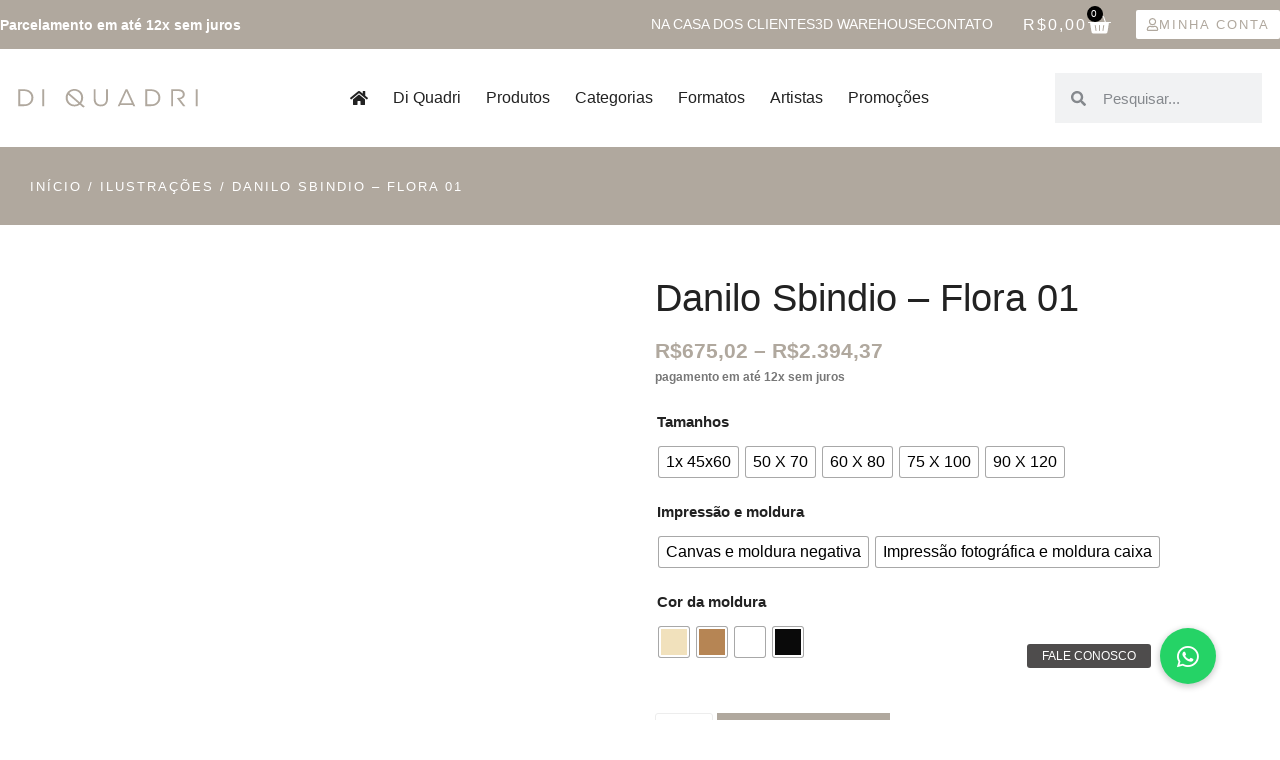

--- FILE ---
content_type: text/html; charset=UTF-8
request_url: https://loja.diquadri.com.br/produto/danilo-sbindio-flora-01/
body_size: 39491
content:
<!doctype html>
<html lang="pt-BR">
<head>
	<meta charset="UTF-8">
	<meta name="viewport" content="width=device-width, initial-scale=1">
	<link rel="profile" href="https://gmpg.org/xfn/11">
	<title>Danilo Sbindio – Flora 01 &#8211; Di Quadri</title>
<meta name='robots' content='max-image-preview:large' />
<link rel='dns-prefetch' href='//diquadri.com.br' />
<link rel='dns-prefetch' href='//cdnjs.cloudflare.com' />
<link rel='dns-prefetch' href='//use.fontawesome.com' />
<link rel="alternate" type="application/rss+xml" title="Feed para Di Quadri &raquo;" href="https://diquadri.com.br/feed/" />
<link rel="alternate" type="application/rss+xml" title="Feed de comentários para Di Quadri &raquo;" href="https://diquadri.com.br/comments/feed/" />
<link rel="alternate" title="oEmbed (JSON)" type="application/json+oembed" href="https://diquadri.com.br/wp-json/oembed/1.0/embed?url=https%3A%2F%2Fdiquadri.com.br%2Fproduto%2Fdanilo-sbindio-flora-01%2F" />
<link rel="alternate" title="oEmbed (XML)" type="text/xml+oembed" href="https://diquadri.com.br/wp-json/oembed/1.0/embed?url=https%3A%2F%2Fdiquadri.com.br%2Fproduto%2Fdanilo-sbindio-flora-01%2F&#038;format=xml" />
<style id='wp-img-auto-sizes-contain-inline-css'>
img:is([sizes=auto i],[sizes^="auto," i]){contain-intrinsic-size:3000px 1500px}
/*# sourceURL=wp-img-auto-sizes-contain-inline-css */
</style>
<link rel='stylesheet' id='sina-morphing-anim-css' href='https://diquadri.com.br/wp-content/plugins/dethemekit-for-elementor/includes/ext/sina/assets/css/sina-morphing.min.css?ver=2.1.10' media='all' />
<link rel='stylesheet' id='de-scroll-animation-css-css' href='https://diquadri.com.br/wp-content/plugins/dethemekit-for-elementor/includes/ext/sina/assets/css/de-scroll-animation.css?ver=2.1.10' media='all' />
<link rel='stylesheet' id='de-reveal-animation-css-css' href='https://diquadri.com.br/wp-content/plugins/dethemekit-for-elementor/includes/ext/sina/assets/css/de-reveal-animation.css?ver=2.1.10' media='all' />
<link rel='stylesheet' id='de-curtain-animation-revealer-css' href='https://diquadri.com.br/wp-content/plugins/dethemekit-for-elementor/includes/ext/sina/assets/css/revealer.css?ver=2.1.10' media='all' />
<link rel='stylesheet' id='de-reveal-curtain-animation-css-css' href='https://diquadri.com.br/wp-content/plugins/dethemekit-for-elementor/includes/ext/sina/assets/css/de-reveal-curtain-animation.css?ver=2.1.10' media='all' />
<link rel='stylesheet' id='de-reveal-letter-decolines-css-css' href='https://diquadri.com.br/wp-content/plugins/dethemekit-for-elementor/includes/ext/sina/assets/css/letter/decolines.css?ver=2.1.10' media='all' />
<link rel='stylesheet' id='de-reveal-letter-normalize-css-css' href='https://diquadri.com.br/wp-content/plugins/dethemekit-for-elementor/includes/ext/sina/assets/css/letter/normalize.css?ver=2.1.10' media='all' />
<link rel='stylesheet' id='de-reveal-letter-lettereffect-css-css' href='https://diquadri.com.br/wp-content/plugins/dethemekit-for-elementor/includes/ext/sina/assets/css/letter/lettereffect.css?ver=2.1.10' media='all' />
<link rel='stylesheet' id='de-reveal-letter-pater-css-css' href='https://diquadri.com.br/wp-content/plugins/dethemekit-for-elementor/includes/ext/sina/assets/css/letter/pater.css?ver=2.1.10' media='all' />
<link rel='stylesheet' id='de-staggering-animate-css' href='https://diquadri.com.br/wp-content/plugins/dethemekit-for-elementor/includes/ext/sina/assets/css/de_staggering/animate.css?ver=2.1.10' media='all' />
<link rel='stylesheet' id='de-staggering-css-css' href='https://diquadri.com.br/wp-content/plugins/dethemekit-for-elementor/includes/ext/sina/assets/css/de_staggering/de-staggering.css?ver=2.1.10' media='all' />
<style id='wp-emoji-styles-inline-css'>

	img.wp-smiley, img.emoji {
		display: inline !important;
		border: none !important;
		box-shadow: none !important;
		height: 1em !important;
		width: 1em !important;
		margin: 0 0.07em !important;
		vertical-align: -0.1em !important;
		background: none !important;
		padding: 0 !important;
	}
/*# sourceURL=wp-emoji-styles-inline-css */
</style>
<link rel='stylesheet' id='wp-block-library-css' href='https://diquadri.com.br/wp-includes/css/dist/block-library/style.min.css?ver=6.9' media='all' />
<style id='font-awesome-svg-styles-default-inline-css'>
.svg-inline--fa {
  display: inline-block;
  height: 1em;
  overflow: visible;
  vertical-align: -.125em;
}
/*# sourceURL=font-awesome-svg-styles-default-inline-css */
</style>
<link rel='stylesheet' id='font-awesome-svg-styles-css' href='https://diquadri.com.br/wp-content/uploads/font-awesome/v5.15.4/css/svg-with-js.css' media='all' />
<style id='font-awesome-svg-styles-inline-css'>
   .wp-block-font-awesome-icon svg::before,
   .wp-rich-text-font-awesome-icon svg::before {content: unset;}
/*# sourceURL=font-awesome-svg-styles-inline-css */
</style>
<link rel='stylesheet' id='cr-frontend-css-css' href='https://diquadri.com.br/wp-content/plugins/customer-reviews-woocommerce/css/frontend.css?ver=5.98.0' media='all' />
<link rel='stylesheet' id='cr-badges-css-css' href='https://diquadri.com.br/wp-content/plugins/customer-reviews-woocommerce/css/badges.css?ver=5.98.0' media='all' />
<style id='global-styles-inline-css'>
:root{--wp--preset--aspect-ratio--square: 1;--wp--preset--aspect-ratio--4-3: 4/3;--wp--preset--aspect-ratio--3-4: 3/4;--wp--preset--aspect-ratio--3-2: 3/2;--wp--preset--aspect-ratio--2-3: 2/3;--wp--preset--aspect-ratio--16-9: 16/9;--wp--preset--aspect-ratio--9-16: 9/16;--wp--preset--color--black: #000000;--wp--preset--color--cyan-bluish-gray: #abb8c3;--wp--preset--color--white: #ffffff;--wp--preset--color--pale-pink: #f78da7;--wp--preset--color--vivid-red: #cf2e2e;--wp--preset--color--luminous-vivid-orange: #ff6900;--wp--preset--color--luminous-vivid-amber: #fcb900;--wp--preset--color--light-green-cyan: #7bdcb5;--wp--preset--color--vivid-green-cyan: #00d084;--wp--preset--color--pale-cyan-blue: #8ed1fc;--wp--preset--color--vivid-cyan-blue: #0693e3;--wp--preset--color--vivid-purple: #9b51e0;--wp--preset--gradient--vivid-cyan-blue-to-vivid-purple: linear-gradient(135deg,rgb(6,147,227) 0%,rgb(155,81,224) 100%);--wp--preset--gradient--light-green-cyan-to-vivid-green-cyan: linear-gradient(135deg,rgb(122,220,180) 0%,rgb(0,208,130) 100%);--wp--preset--gradient--luminous-vivid-amber-to-luminous-vivid-orange: linear-gradient(135deg,rgb(252,185,0) 0%,rgb(255,105,0) 100%);--wp--preset--gradient--luminous-vivid-orange-to-vivid-red: linear-gradient(135deg,rgb(255,105,0) 0%,rgb(207,46,46) 100%);--wp--preset--gradient--very-light-gray-to-cyan-bluish-gray: linear-gradient(135deg,rgb(238,238,238) 0%,rgb(169,184,195) 100%);--wp--preset--gradient--cool-to-warm-spectrum: linear-gradient(135deg,rgb(74,234,220) 0%,rgb(151,120,209) 20%,rgb(207,42,186) 40%,rgb(238,44,130) 60%,rgb(251,105,98) 80%,rgb(254,248,76) 100%);--wp--preset--gradient--blush-light-purple: linear-gradient(135deg,rgb(255,206,236) 0%,rgb(152,150,240) 100%);--wp--preset--gradient--blush-bordeaux: linear-gradient(135deg,rgb(254,205,165) 0%,rgb(254,45,45) 50%,rgb(107,0,62) 100%);--wp--preset--gradient--luminous-dusk: linear-gradient(135deg,rgb(255,203,112) 0%,rgb(199,81,192) 50%,rgb(65,88,208) 100%);--wp--preset--gradient--pale-ocean: linear-gradient(135deg,rgb(255,245,203) 0%,rgb(182,227,212) 50%,rgb(51,167,181) 100%);--wp--preset--gradient--electric-grass: linear-gradient(135deg,rgb(202,248,128) 0%,rgb(113,206,126) 100%);--wp--preset--gradient--midnight: linear-gradient(135deg,rgb(2,3,129) 0%,rgb(40,116,252) 100%);--wp--preset--font-size--small: 13px;--wp--preset--font-size--medium: 20px;--wp--preset--font-size--large: 36px;--wp--preset--font-size--x-large: 42px;--wp--preset--spacing--20: 0.44rem;--wp--preset--spacing--30: 0.67rem;--wp--preset--spacing--40: 1rem;--wp--preset--spacing--50: 1.5rem;--wp--preset--spacing--60: 2.25rem;--wp--preset--spacing--70: 3.38rem;--wp--preset--spacing--80: 5.06rem;--wp--preset--shadow--natural: 6px 6px 9px rgba(0, 0, 0, 0.2);--wp--preset--shadow--deep: 12px 12px 50px rgba(0, 0, 0, 0.4);--wp--preset--shadow--sharp: 6px 6px 0px rgba(0, 0, 0, 0.2);--wp--preset--shadow--outlined: 6px 6px 0px -3px rgb(255, 255, 255), 6px 6px rgb(0, 0, 0);--wp--preset--shadow--crisp: 6px 6px 0px rgb(0, 0, 0);}:root { --wp--style--global--content-size: 800px;--wp--style--global--wide-size: 1200px; }:where(body) { margin: 0; }.wp-site-blocks > .alignleft { float: left; margin-right: 2em; }.wp-site-blocks > .alignright { float: right; margin-left: 2em; }.wp-site-blocks > .aligncenter { justify-content: center; margin-left: auto; margin-right: auto; }:where(.wp-site-blocks) > * { margin-block-start: 24px; margin-block-end: 0; }:where(.wp-site-blocks) > :first-child { margin-block-start: 0; }:where(.wp-site-blocks) > :last-child { margin-block-end: 0; }:root { --wp--style--block-gap: 24px; }:root :where(.is-layout-flow) > :first-child{margin-block-start: 0;}:root :where(.is-layout-flow) > :last-child{margin-block-end: 0;}:root :where(.is-layout-flow) > *{margin-block-start: 24px;margin-block-end: 0;}:root :where(.is-layout-constrained) > :first-child{margin-block-start: 0;}:root :where(.is-layout-constrained) > :last-child{margin-block-end: 0;}:root :where(.is-layout-constrained) > *{margin-block-start: 24px;margin-block-end: 0;}:root :where(.is-layout-flex){gap: 24px;}:root :where(.is-layout-grid){gap: 24px;}.is-layout-flow > .alignleft{float: left;margin-inline-start: 0;margin-inline-end: 2em;}.is-layout-flow > .alignright{float: right;margin-inline-start: 2em;margin-inline-end: 0;}.is-layout-flow > .aligncenter{margin-left: auto !important;margin-right: auto !important;}.is-layout-constrained > .alignleft{float: left;margin-inline-start: 0;margin-inline-end: 2em;}.is-layout-constrained > .alignright{float: right;margin-inline-start: 2em;margin-inline-end: 0;}.is-layout-constrained > .aligncenter{margin-left: auto !important;margin-right: auto !important;}.is-layout-constrained > :where(:not(.alignleft):not(.alignright):not(.alignfull)){max-width: var(--wp--style--global--content-size);margin-left: auto !important;margin-right: auto !important;}.is-layout-constrained > .alignwide{max-width: var(--wp--style--global--wide-size);}body .is-layout-flex{display: flex;}.is-layout-flex{flex-wrap: wrap;align-items: center;}.is-layout-flex > :is(*, div){margin: 0;}body .is-layout-grid{display: grid;}.is-layout-grid > :is(*, div){margin: 0;}body{padding-top: 0px;padding-right: 0px;padding-bottom: 0px;padding-left: 0px;}a:where(:not(.wp-element-button)){text-decoration: underline;}:root :where(.wp-element-button, .wp-block-button__link){background-color: #32373c;border-width: 0;color: #fff;font-family: inherit;font-size: inherit;font-style: inherit;font-weight: inherit;letter-spacing: inherit;line-height: inherit;padding-top: calc(0.667em + 2px);padding-right: calc(1.333em + 2px);padding-bottom: calc(0.667em + 2px);padding-left: calc(1.333em + 2px);text-decoration: none;text-transform: inherit;}.has-black-color{color: var(--wp--preset--color--black) !important;}.has-cyan-bluish-gray-color{color: var(--wp--preset--color--cyan-bluish-gray) !important;}.has-white-color{color: var(--wp--preset--color--white) !important;}.has-pale-pink-color{color: var(--wp--preset--color--pale-pink) !important;}.has-vivid-red-color{color: var(--wp--preset--color--vivid-red) !important;}.has-luminous-vivid-orange-color{color: var(--wp--preset--color--luminous-vivid-orange) !important;}.has-luminous-vivid-amber-color{color: var(--wp--preset--color--luminous-vivid-amber) !important;}.has-light-green-cyan-color{color: var(--wp--preset--color--light-green-cyan) !important;}.has-vivid-green-cyan-color{color: var(--wp--preset--color--vivid-green-cyan) !important;}.has-pale-cyan-blue-color{color: var(--wp--preset--color--pale-cyan-blue) !important;}.has-vivid-cyan-blue-color{color: var(--wp--preset--color--vivid-cyan-blue) !important;}.has-vivid-purple-color{color: var(--wp--preset--color--vivid-purple) !important;}.has-black-background-color{background-color: var(--wp--preset--color--black) !important;}.has-cyan-bluish-gray-background-color{background-color: var(--wp--preset--color--cyan-bluish-gray) !important;}.has-white-background-color{background-color: var(--wp--preset--color--white) !important;}.has-pale-pink-background-color{background-color: var(--wp--preset--color--pale-pink) !important;}.has-vivid-red-background-color{background-color: var(--wp--preset--color--vivid-red) !important;}.has-luminous-vivid-orange-background-color{background-color: var(--wp--preset--color--luminous-vivid-orange) !important;}.has-luminous-vivid-amber-background-color{background-color: var(--wp--preset--color--luminous-vivid-amber) !important;}.has-light-green-cyan-background-color{background-color: var(--wp--preset--color--light-green-cyan) !important;}.has-vivid-green-cyan-background-color{background-color: var(--wp--preset--color--vivid-green-cyan) !important;}.has-pale-cyan-blue-background-color{background-color: var(--wp--preset--color--pale-cyan-blue) !important;}.has-vivid-cyan-blue-background-color{background-color: var(--wp--preset--color--vivid-cyan-blue) !important;}.has-vivid-purple-background-color{background-color: var(--wp--preset--color--vivid-purple) !important;}.has-black-border-color{border-color: var(--wp--preset--color--black) !important;}.has-cyan-bluish-gray-border-color{border-color: var(--wp--preset--color--cyan-bluish-gray) !important;}.has-white-border-color{border-color: var(--wp--preset--color--white) !important;}.has-pale-pink-border-color{border-color: var(--wp--preset--color--pale-pink) !important;}.has-vivid-red-border-color{border-color: var(--wp--preset--color--vivid-red) !important;}.has-luminous-vivid-orange-border-color{border-color: var(--wp--preset--color--luminous-vivid-orange) !important;}.has-luminous-vivid-amber-border-color{border-color: var(--wp--preset--color--luminous-vivid-amber) !important;}.has-light-green-cyan-border-color{border-color: var(--wp--preset--color--light-green-cyan) !important;}.has-vivid-green-cyan-border-color{border-color: var(--wp--preset--color--vivid-green-cyan) !important;}.has-pale-cyan-blue-border-color{border-color: var(--wp--preset--color--pale-cyan-blue) !important;}.has-vivid-cyan-blue-border-color{border-color: var(--wp--preset--color--vivid-cyan-blue) !important;}.has-vivid-purple-border-color{border-color: var(--wp--preset--color--vivid-purple) !important;}.has-vivid-cyan-blue-to-vivid-purple-gradient-background{background: var(--wp--preset--gradient--vivid-cyan-blue-to-vivid-purple) !important;}.has-light-green-cyan-to-vivid-green-cyan-gradient-background{background: var(--wp--preset--gradient--light-green-cyan-to-vivid-green-cyan) !important;}.has-luminous-vivid-amber-to-luminous-vivid-orange-gradient-background{background: var(--wp--preset--gradient--luminous-vivid-amber-to-luminous-vivid-orange) !important;}.has-luminous-vivid-orange-to-vivid-red-gradient-background{background: var(--wp--preset--gradient--luminous-vivid-orange-to-vivid-red) !important;}.has-very-light-gray-to-cyan-bluish-gray-gradient-background{background: var(--wp--preset--gradient--very-light-gray-to-cyan-bluish-gray) !important;}.has-cool-to-warm-spectrum-gradient-background{background: var(--wp--preset--gradient--cool-to-warm-spectrum) !important;}.has-blush-light-purple-gradient-background{background: var(--wp--preset--gradient--blush-light-purple) !important;}.has-blush-bordeaux-gradient-background{background: var(--wp--preset--gradient--blush-bordeaux) !important;}.has-luminous-dusk-gradient-background{background: var(--wp--preset--gradient--luminous-dusk) !important;}.has-pale-ocean-gradient-background{background: var(--wp--preset--gradient--pale-ocean) !important;}.has-electric-grass-gradient-background{background: var(--wp--preset--gradient--electric-grass) !important;}.has-midnight-gradient-background{background: var(--wp--preset--gradient--midnight) !important;}.has-small-font-size{font-size: var(--wp--preset--font-size--small) !important;}.has-medium-font-size{font-size: var(--wp--preset--font-size--medium) !important;}.has-large-font-size{font-size: var(--wp--preset--font-size--large) !important;}.has-x-large-font-size{font-size: var(--wp--preset--font-size--x-large) !important;}
:root :where(.wp-block-pullquote){font-size: 1.5em;line-height: 1.6;}
/*# sourceURL=global-styles-inline-css */
</style>
<link rel='stylesheet' id='buttonizer_frontend_style-css' href='https://diquadri.com.br/wp-content/plugins/buttonizer-multifunctional-button/assets/legacy/frontend.css?v=a39bd9eefa47cf9346743d6e29db2d87&#038;ver=6.9' media='all' />
<link rel='stylesheet' id='buttonizer-icon-library-css' href='https://cdnjs.cloudflare.com/ajax/libs/font-awesome/5.15.4/css/all.min.css?ver=6.9' media='all' integrity='sha512-1ycn6IcaQQ40/MKBW2W4Rhis/DbILU74C1vSrLJxCq57o941Ym01SwNsOMqvEBFlcgUa6xLiPY/NS5R+E6ztJQ==' crossorigin='anonymous' />
<link rel='stylesheet' id='dnd-upload-cf7-css' href='https://diquadri.com.br/wp-content/plugins/drag-and-drop-multiple-file-upload-contact-form-7/assets/css/dnd-upload-cf7.css?ver=1.3.9.3' media='all' />
<link rel='stylesheet' id='contact-form-7-css' href='https://diquadri.com.br/wp-content/plugins/contact-form-7/includes/css/styles.css?ver=6.1.4' media='all' />
<style id='contact-form-7-inline-css'>
.wpcf7 .wpcf7-recaptcha iframe {margin-bottom: 0;}.wpcf7 .wpcf7-recaptcha[data-align="center"] > div {margin: 0 auto;}.wpcf7 .wpcf7-recaptcha[data-align="right"] > div {margin: 0 0 0 auto;}
/*# sourceURL=contact-form-7-inline-css */
</style>
<link rel='stylesheet' id='fraud-and-scam-detection-for-woocommerce-css' href='https://diquadri.com.br/wp-content/plugins/fraud-and-scam-detection-for-woocommerce/Public/css/lknFraudDetectionForWoocommercePublic.css?ver=1.1.6' media='all' />
<link rel='stylesheet' id='photoswipe-css' href='https://diquadri.com.br/wp-content/plugins/woocommerce/assets/css/photoswipe/photoswipe.min.css?ver=10.4.3' media='all' />
<link rel='stylesheet' id='photoswipe-default-skin-css' href='https://diquadri.com.br/wp-content/plugins/woocommerce/assets/css/photoswipe/default-skin/default-skin.min.css?ver=10.4.3' media='all' />
<link rel='stylesheet' id='woocommerce-layout-css' href='https://diquadri.com.br/wp-content/plugins/woocommerce/assets/css/woocommerce-layout.css?ver=10.4.3' media='all' />
<link rel='stylesheet' id='woocommerce-smallscreen-css' href='https://diquadri.com.br/wp-content/plugins/woocommerce/assets/css/woocommerce-smallscreen.css?ver=10.4.3' media='only screen and (max-width: 768px)' />
<link rel='stylesheet' id='woocommerce-general-css' href='https://diquadri.com.br/wp-content/plugins/woocommerce/assets/css/woocommerce.css?ver=10.4.3' media='all' />
<style id='woocommerce-inline-inline-css'>
.woocommerce form .form-row .required { visibility: visible; }
/*# sourceURL=woocommerce-inline-inline-css */
</style>
<link rel='stylesheet' id='wt-woocommerce-related-products-css' href='https://diquadri.com.br/wp-content/plugins/wt-woocommerce-related-products/public/css/custom-related-products-public.css?ver=1.7.6' media='all' />
<link rel='stylesheet' id='carousel-css-css' href='https://diquadri.com.br/wp-content/plugins/wt-woocommerce-related-products/public/css/owl.carousel.min.css?ver=1.7.6' media='all' />
<link rel='stylesheet' id='carousel-theme-css-css' href='https://diquadri.com.br/wp-content/plugins/wt-woocommerce-related-products/public/css/owl.theme.default.min.css?ver=1.7.6' media='all' />
<link rel='stylesheet' id='lkn-integration-rede-for-woocommerce-css' href='https://diquadri.com.br/wp-content/plugins/woo-rede/Public/css/lknIntegrationRedeForWoocommercePublic.css?ver=5.1.3' media='all' />
<link rel='stylesheet' id='woo-variation-swatches-css' href='https://diquadri.com.br/wp-content/plugins/woo-variation-swatches/assets/css/frontend.min.css?ver=1763735306' media='all' />
<style id='woo-variation-swatches-inline-css'>
:root {
--wvs-tick:url("data:image/svg+xml;utf8,%3Csvg filter='drop-shadow(0px 0px 2px rgb(0 0 0 / .8))' xmlns='http://www.w3.org/2000/svg'  viewBox='0 0 30 30'%3E%3Cpath fill='none' stroke='%23ffffff' stroke-linecap='round' stroke-linejoin='round' stroke-width='4' d='M4 16L11 23 27 7'/%3E%3C/svg%3E");

--wvs-cross:url("data:image/svg+xml;utf8,%3Csvg filter='drop-shadow(0px 0px 5px rgb(255 255 255 / .6))' xmlns='http://www.w3.org/2000/svg' width='72px' height='72px' viewBox='0 0 24 24'%3E%3Cpath fill='none' stroke='%23ff0000' stroke-linecap='round' stroke-width='0.6' d='M5 5L19 19M19 5L5 19'/%3E%3C/svg%3E");
--wvs-single-product-item-width:30px;
--wvs-single-product-item-height:30px;
--wvs-single-product-item-font-size:16px}
/*# sourceURL=woo-variation-swatches-inline-css */
</style>
<link rel='stylesheet' id='hello-elementor-css' href='https://diquadri.com.br/wp-content/themes/hello-elementor/assets/css/reset.css?ver=3.4.6' media='all' />
<link rel='stylesheet' id='hello-elementor-theme-style-css' href='https://diquadri.com.br/wp-content/themes/hello-elementor/assets/css/theme.css?ver=3.4.6' media='all' />
<link rel='stylesheet' id='font-awesome-css' href='https://diquadri.com.br/wp-content/plugins/elementor/assets/lib/font-awesome/css/font-awesome.min.css?ver=4.7.0' media='all' />
<link rel='stylesheet' id='simple-line-icons-wl-css' href='https://diquadri.com.br/wp-content/plugins/dethemekit-for-elementor/assets/css/simple-line-icons.css?ver=2.1.10' media='all' />
<link rel='stylesheet' id='htflexboxgrid-css' href='https://diquadri.com.br/wp-content/plugins/dethemekit-for-elementor/assets/css/htflexboxgrid.css?ver=2.1.10' media='all' />
<link rel='stylesheet' id='slick-css' href='https://diquadri.com.br/wp-content/plugins/dethemekit-for-elementor/assets/css/slick.css?ver=2.1.10' media='all' />
<link rel='stylesheet' id='dethemekit-widgets-css' href='https://diquadri.com.br/wp-content/plugins/dethemekit-for-elementor/assets/css/dethemekit-widgets.css?ver=2.1.10' media='all' />
<style id='dethemekit-widgets-inline-css'>
.woocommerce #respond input#submit.alt, .woocommerce a.button.alt, .woocommerce button.button.alt, .woocommerce input.button.alt,.woocommerce #respond input#submit.alt:hover, .woocommerce a.button.alt:hover, .woocommerce button.button.alt:hover, .woocommerce input.button.alt:hover,.woocommerce a.button,.woocommerce a.button:hover,.woocommerce button.button,.woocommerce button.button:hover,.woocommerce a.remove:hover,.woocommerce a.button.wc-backward,.woocommerce a.button.wc-backward:hover{background-color:}.woocommerce #respond input#submit.alt, .woocommerce a.button.alt, .woocommerce button.button.alt, .woocommerce input.button.alt,.woocommerce #respond input#submit.alt:hover, .woocommerce a.button.alt:hover, .woocommerce button.button.alt:hover, .woocommerce input.button.alt:hover,.woocommerce a.button,.woocommerce a.button:hover,.woocommerce button.button,.woocommerce button.button:hover, .woocommerce a.button.wc-backward,.woocommerce button.button:disabled, .woocommerce button.button:disabled[disabled],.woocommerce .cart-collaterals .cart_totals .wc-proceed-to-checkout a.wc-forward{color:}.woocommerce a.remove{color: !important}.woocommerce .woocommerce-cart-form a.button, .woocommerce .woocommerce-cart-form button.button[type="submit"], .woocommerce .cart-collaterals a.checkout-button, .woocommerce .return-to-shop a.button.wc-backward{border:1px  }.woocommerce-info,.woocommerce-message,.woocommerce-error{border-top-color:}.woocommerce-info::before,.woocommerce-message::before,.woocommerce-error::before{color: !important}{color:#F9F7F5 !important}{color:#F9F7F5 !important}{color:#F9F7F5 !important}{color:#F9F7F5 !important}h1, h2, h3, h4, h5, h6{color:}body, a{color:}
/*# sourceURL=dethemekit-widgets-inline-css */
</style>
<link rel='stylesheet' id='dethemekit-de-carousel-css' href='https://diquadri.com.br/wp-content/plugins/dethemekit-for-elementor/assets/css/dethemekit-de-carousel.css?ver=2.1.10' media='all' />
<link rel='stylesheet' id='font-awesome-official-css' href='https://use.fontawesome.com/releases/v5.15.4/css/all.css' media='all' integrity="sha384-DyZ88mC6Up2uqS4h/KRgHuoeGwBcD4Ng9SiP4dIRy0EXTlnuz47vAwmeGwVChigm" crossorigin="anonymous" />
<link rel='stylesheet' id='elementor-frontend-css' href='https://diquadri.com.br/wp-content/plugins/elementor/assets/css/frontend.min.css?ver=3.34.2' media='all' />
<link rel='stylesheet' id='widget-icon-list-css' href='https://diquadri.com.br/wp-content/plugins/elementor/assets/css/widget-icon-list.min.css?ver=3.34.2' media='all' />
<link rel='stylesheet' id='widget-woocommerce-menu-cart-css' href='https://diquadri.com.br/wp-content/plugins/pro-elements/assets/css/widget-woocommerce-menu-cart.min.css?ver=3.34.0' media='all' />
<link rel='stylesheet' id='e-sticky-css' href='https://diquadri.com.br/wp-content/plugins/pro-elements/assets/css/modules/sticky.min.css?ver=3.34.0' media='all' />
<link rel='stylesheet' id='widget-image-css' href='https://diquadri.com.br/wp-content/plugins/elementor/assets/css/widget-image.min.css?ver=3.34.2' media='all' />
<link rel='stylesheet' id='widget-nav-menu-css' href='https://diquadri.com.br/wp-content/plugins/pro-elements/assets/css/widget-nav-menu.min.css?ver=3.34.0' media='all' />
<link rel='stylesheet' id='widget-search-form-css' href='https://diquadri.com.br/wp-content/plugins/pro-elements/assets/css/widget-search-form.min.css?ver=3.34.0' media='all' />
<link rel='stylesheet' id='e-animation-fadeInUp-css' href='https://diquadri.com.br/wp-content/plugins/elementor/assets/lib/animations/styles/fadeInUp.min.css?ver=3.34.2' media='all' />
<link rel='stylesheet' id='widget-heading-css' href='https://diquadri.com.br/wp-content/plugins/elementor/assets/css/widget-heading.min.css?ver=3.34.2' media='all' />
<link rel='stylesheet' id='e-animation-slideInDown-css' href='https://diquadri.com.br/wp-content/plugins/elementor/assets/lib/animations/styles/slideInDown.min.css?ver=3.34.2' media='all' />
<link rel='stylesheet' id='e-motion-fx-css' href='https://diquadri.com.br/wp-content/plugins/pro-elements/assets/css/modules/motion-fx.min.css?ver=3.34.0' media='all' />
<link rel='stylesheet' id='widget-social-icons-css' href='https://diquadri.com.br/wp-content/plugins/elementor/assets/css/widget-social-icons.min.css?ver=3.34.2' media='all' />
<link rel='stylesheet' id='e-apple-webkit-css' href='https://diquadri.com.br/wp-content/plugins/elementor/assets/css/conditionals/apple-webkit.min.css?ver=3.34.2' media='all' />
<link rel='stylesheet' id='widget-divider-css' href='https://diquadri.com.br/wp-content/plugins/elementor/assets/css/widget-divider.min.css?ver=3.34.2' media='all' />
<link rel='stylesheet' id='widget-woocommerce-product-images-css' href='https://diquadri.com.br/wp-content/plugins/pro-elements/assets/css/widget-woocommerce-product-images.min.css?ver=3.34.0' media='all' />
<link rel='stylesheet' id='widget-woocommerce-product-price-css' href='https://diquadri.com.br/wp-content/plugins/pro-elements/assets/css/widget-woocommerce-product-price.min.css?ver=3.34.0' media='all' />
<link rel='stylesheet' id='widget-woocommerce-product-add-to-cart-css' href='https://diquadri.com.br/wp-content/plugins/pro-elements/assets/css/widget-woocommerce-product-add-to-cart.min.css?ver=3.34.0' media='all' />
<link rel='stylesheet' id='widget-woocommerce-product-additional-information-css' href='https://diquadri.com.br/wp-content/plugins/pro-elements/assets/css/widget-woocommerce-product-additional-information.min.css?ver=3.34.0' media='all' />
<link rel='stylesheet' id='widget-woocommerce-products-css' href='https://diquadri.com.br/wp-content/plugins/pro-elements/assets/css/widget-woocommerce-products.min.css?ver=3.34.0' media='all' />
<link rel='stylesheet' id='widget-form-css' href='https://diquadri.com.br/wp-content/plugins/pro-elements/assets/css/widget-form.min.css?ver=3.34.0' media='all' />
<link rel='stylesheet' id='e-animation-slideInUp-css' href='https://diquadri.com.br/wp-content/plugins/elementor/assets/lib/animations/styles/slideInUp.min.css?ver=3.34.2' media='all' />
<link rel='stylesheet' id='e-animation-fadeIn-css' href='https://diquadri.com.br/wp-content/plugins/elementor/assets/lib/animations/styles/fadeIn.min.css?ver=3.34.2' media='all' />
<link rel='stylesheet' id='e-popup-css' href='https://diquadri.com.br/wp-content/plugins/pro-elements/assets/css/conditionals/popup.min.css?ver=3.34.0' media='all' />
<link rel='stylesheet' id='elementor-post-51-css' href='https://diquadri.com.br/wp-content/uploads/elementor/css/post-51.css?ver=1769707477' media='all' />
<link rel='stylesheet' id='de-sticky-frontend-css' href='https://diquadri.com.br/wp-content/plugins/dethemekit-for-elementor/assets/css/de-sticky-frontend.css?ver=2.1.10' media='all' />
<link rel='stylesheet' id='de-product-display-css' href='https://diquadri.com.br/wp-content/plugins/dethemekit-for-elementor/assets/css/de-product-display.css?ver=2.1.10' media='all' />
<link rel='stylesheet' id='elementor-post-183-css' href='https://diquadri.com.br/wp-content/uploads/elementor/css/post-183.css?ver=1769707477' media='all' />
<link rel='stylesheet' id='elementor-post-185-css' href='https://diquadri.com.br/wp-content/uploads/elementor/css/post-185.css?ver=1769707477' media='all' />
<link rel='stylesheet' id='elementor-post-156-css' href='https://diquadri.com.br/wp-content/uploads/elementor/css/post-156.css?ver=1769707477' media='all' />
<link rel='stylesheet' id='elementor-post-167-css' href='https://diquadri.com.br/wp-content/uploads/elementor/css/post-167.css?ver=1769707478' media='all' />
<link rel='stylesheet' id='ecs-styles-css' href='https://diquadri.com.br/wp-content/plugins/dethemekit-for-elementor/assets/css/de_loop/ecs-style.css?ver=2.1.10' media='all' />
<link rel='stylesheet' id='font-awesome-official-v4shim-css' href='https://use.fontawesome.com/releases/v5.15.4/css/v4-shims.css' media='all' integrity="sha384-Vq76wejb3QJM4nDatBa5rUOve+9gkegsjCebvV/9fvXlGWo4HCMR4cJZjjcF6Viv" crossorigin="anonymous" />
<style id='font-awesome-official-v4shim-inline-css'>
@font-face {
font-family: "FontAwesome";
font-display: block;
src: url("https://use.fontawesome.com/releases/v5.15.4/webfonts/fa-brands-400.eot"),
		url("https://use.fontawesome.com/releases/v5.15.4/webfonts/fa-brands-400.eot?#iefix") format("embedded-opentype"),
		url("https://use.fontawesome.com/releases/v5.15.4/webfonts/fa-brands-400.woff2") format("woff2"),
		url("https://use.fontawesome.com/releases/v5.15.4/webfonts/fa-brands-400.woff") format("woff"),
		url("https://use.fontawesome.com/releases/v5.15.4/webfonts/fa-brands-400.ttf") format("truetype"),
		url("https://use.fontawesome.com/releases/v5.15.4/webfonts/fa-brands-400.svg#fontawesome") format("svg");
}

@font-face {
font-family: "FontAwesome";
font-display: block;
src: url("https://use.fontawesome.com/releases/v5.15.4/webfonts/fa-solid-900.eot"),
		url("https://use.fontawesome.com/releases/v5.15.4/webfonts/fa-solid-900.eot?#iefix") format("embedded-opentype"),
		url("https://use.fontawesome.com/releases/v5.15.4/webfonts/fa-solid-900.woff2") format("woff2"),
		url("https://use.fontawesome.com/releases/v5.15.4/webfonts/fa-solid-900.woff") format("woff"),
		url("https://use.fontawesome.com/releases/v5.15.4/webfonts/fa-solid-900.ttf") format("truetype"),
		url("https://use.fontawesome.com/releases/v5.15.4/webfonts/fa-solid-900.svg#fontawesome") format("svg");
}

@font-face {
font-family: "FontAwesome";
font-display: block;
src: url("https://use.fontawesome.com/releases/v5.15.4/webfonts/fa-regular-400.eot"),
		url("https://use.fontawesome.com/releases/v5.15.4/webfonts/fa-regular-400.eot?#iefix") format("embedded-opentype"),
		url("https://use.fontawesome.com/releases/v5.15.4/webfonts/fa-regular-400.woff2") format("woff2"),
		url("https://use.fontawesome.com/releases/v5.15.4/webfonts/fa-regular-400.woff") format("woff"),
		url("https://use.fontawesome.com/releases/v5.15.4/webfonts/fa-regular-400.ttf") format("truetype"),
		url("https://use.fontawesome.com/releases/v5.15.4/webfonts/fa-regular-400.svg#fontawesome") format("svg");
unicode-range: U+F004-F005,U+F007,U+F017,U+F022,U+F024,U+F02E,U+F03E,U+F044,U+F057-F059,U+F06E,U+F070,U+F075,U+F07B-F07C,U+F080,U+F086,U+F089,U+F094,U+F09D,U+F0A0,U+F0A4-F0A7,U+F0C5,U+F0C7-F0C8,U+F0E0,U+F0EB,U+F0F3,U+F0F8,U+F0FE,U+F111,U+F118-F11A,U+F11C,U+F133,U+F144,U+F146,U+F14A,U+F14D-F14E,U+F150-F152,U+F15B-F15C,U+F164-F165,U+F185-F186,U+F191-F192,U+F1AD,U+F1C1-F1C9,U+F1CD,U+F1D8,U+F1E3,U+F1EA,U+F1F6,U+F1F9,U+F20A,U+F247-F249,U+F24D,U+F254-F25B,U+F25D,U+F267,U+F271-F274,U+F279,U+F28B,U+F28D,U+F2B5-F2B6,U+F2B9,U+F2BB,U+F2BD,U+F2C1-F2C2,U+F2D0,U+F2D2,U+F2DC,U+F2ED,U+F328,U+F358-F35B,U+F3A5,U+F3D1,U+F410,U+F4AD;
}
/*# sourceURL=font-awesome-official-v4shim-inline-css */
</style>
<link rel='stylesheet' id='elementor-gf-local-montserrat-css' href='https://diquadri.com.br/wp-content/uploads/elementor/google-fonts/css/montserrat.css?ver=1742476643' media='all' />
<link rel='stylesheet' id='elementor-gf-local-playfairdisplay-css' href='https://diquadri.com.br/wp-content/uploads/elementor/google-fonts/css/playfairdisplay.css?ver=1742476648' media='all' />
<script src="https://diquadri.com.br/wp-content/plugins/dethemekit-for-elementor/assets/js/jquery-1.12.4-wp.js?ver=6.9" id="jquery-js" type="794e90746e111442657e4615-text/javascript"></script>
<script src="https://diquadri.com.br/wp-includes/js/underscore.min.js?ver=1.13.7" id="underscore-js" type="794e90746e111442657e4615-text/javascript"></script>
<script src="https://diquadri.com.br/wp-includes/js/backbone.min.js?ver=1.6.0" id="backbone-js" type="794e90746e111442657e4615-text/javascript"></script>
<script id="wp-api-request-js-extra" type="794e90746e111442657e4615-text/javascript">
var wpApiSettings = {"root":"https://diquadri.com.br/wp-json/","nonce":"1a3308c222","versionString":"wp/v2/"};
//# sourceURL=wp-api-request-js-extra
</script>
<script src="https://diquadri.com.br/wp-includes/js/api-request.min.js?ver=6.9" id="wp-api-request-js" type="794e90746e111442657e4615-text/javascript"></script>
<script src="https://diquadri.com.br/wp-includes/js/wp-api.min.js?ver=6.9" id="wp-api-js" type="794e90746e111442657e4615-text/javascript"></script>
<script id="lkn-integration-rede-for-woocommerce-endpoint-js-extra" type="794e90746e111442657e4615-text/javascript">
var lknRedeForWoocommerceProSettings = {"endpointStatus":"","translations":{"endpointSuccess":"Solicita\u00e7\u00e3o recebida!","endpointError":"Nenhuma solicita\u00e7\u00e3o recebida!","howToConfigure":"Como Configurar"}};
var lknRedeForWoocommerceProSettings = {"endpointStatus":"","translations":{"endpointSuccess":"Solicita\u00e7\u00e3o recebida!","endpointError":"Nenhuma solicita\u00e7\u00e3o recebida!","howToConfigure":"Como Configurar"}};
//# sourceURL=lkn-integration-rede-for-woocommerce-endpoint-js-extra
</script>
<script src="https://diquadri.com.br/wp-content/plugins/woo-rede/Includes/../Admin/js/lkn-integration-rede-for-woocommerce-endpoint.js?ver=5.1.3" id="lkn-integration-rede-for-woocommerce-endpoint-js" type="794e90746e111442657e4615-text/javascript"></script>
<script src="https://diquadri.com.br/wp-content/plugins/dethemekit-for-elementor/assets/js/jquery-migrate-1.4.1-wp.js?ver=6.9" id="jquery-migrate-js" type="794e90746e111442657e4615-text/javascript"></script>
<script src="https://diquadri.com.br/wp-content/plugins/fraud-and-scam-detection-for-woocommerce/Public/js/lknFraudDetectionForWoocommercePublic.js?ver=1.1.6" id="fraud-and-scam-detection-for-woocommerce-js" type="794e90746e111442657e4615-text/javascript"></script>
<script src="https://diquadri.com.br/wp-content/plugins/woocommerce/assets/js/jquery-blockui/jquery.blockUI.min.js?ver=2.7.0-wc.10.4.3" id="wc-jquery-blockui-js" data-wp-strategy="defer" type="794e90746e111442657e4615-text/javascript"></script>
<script id="wc-add-to-cart-js-extra" type="794e90746e111442657e4615-text/javascript">
var wc_add_to_cart_params = {"ajax_url":"/wp-admin/admin-ajax.php","wc_ajax_url":"/?wc-ajax=%%endpoint%%","i18n_view_cart":"Checkout","cart_url":"https://diquadri.com.br/finalizacao/","is_cart":"","cart_redirect_after_add":"yes"};
//# sourceURL=wc-add-to-cart-js-extra
</script>
<script src="https://diquadri.com.br/wp-content/plugins/woocommerce/assets/js/frontend/add-to-cart.min.js?ver=10.4.3" id="wc-add-to-cart-js" defer data-wp-strategy="defer" type="794e90746e111442657e4615-text/javascript"></script>
<script src="https://diquadri.com.br/wp-content/plugins/woocommerce/assets/js/zoom/jquery.zoom.min.js?ver=1.7.21-wc.10.4.3" id="wc-zoom-js" defer data-wp-strategy="defer" type="794e90746e111442657e4615-text/javascript"></script>
<script src="https://diquadri.com.br/wp-content/plugins/woocommerce/assets/js/flexslider/jquery.flexslider.min.js?ver=2.7.2-wc.10.4.3" id="wc-flexslider-js" defer data-wp-strategy="defer" type="794e90746e111442657e4615-text/javascript"></script>
<script src="https://diquadri.com.br/wp-content/plugins/woocommerce/assets/js/photoswipe/photoswipe.min.js?ver=4.1.1-wc.10.4.3" id="wc-photoswipe-js" defer data-wp-strategy="defer" type="794e90746e111442657e4615-text/javascript"></script>
<script src="https://diquadri.com.br/wp-content/plugins/woocommerce/assets/js/photoswipe/photoswipe-ui-default.min.js?ver=4.1.1-wc.10.4.3" id="wc-photoswipe-ui-default-js" defer data-wp-strategy="defer" type="794e90746e111442657e4615-text/javascript"></script>
<script id="wc-single-product-js-extra" type="794e90746e111442657e4615-text/javascript">
var wc_single_product_params = {"i18n_required_rating_text":"Selecione uma classifica\u00e7\u00e3o","i18n_rating_options":["1 de 5 estrelas","2 de 5 estrelas","3 de 5 estrelas","4 de 5 estrelas","5 de 5 estrelas"],"i18n_product_gallery_trigger_text":"Ver galeria de imagens em tela cheia","review_rating_required":"yes","flexslider":{"rtl":false,"animation":"slide","smoothHeight":true,"directionNav":false,"controlNav":"thumbnails","slideshow":false,"animationSpeed":500,"animationLoop":false,"allowOneSlide":false},"zoom_enabled":"1","zoom_options":[],"photoswipe_enabled":"1","photoswipe_options":{"shareEl":false,"closeOnScroll":false,"history":false,"hideAnimationDuration":0,"showAnimationDuration":0},"flexslider_enabled":"1"};
//# sourceURL=wc-single-product-js-extra
</script>
<script src="https://diquadri.com.br/wp-content/plugins/woocommerce/assets/js/frontend/single-product.min.js?ver=10.4.3" id="wc-single-product-js" defer data-wp-strategy="defer" type="794e90746e111442657e4615-text/javascript"></script>
<script src="https://diquadri.com.br/wp-content/plugins/woocommerce/assets/js/js-cookie/js.cookie.min.js?ver=2.1.4-wc.10.4.3" id="wc-js-cookie-js" defer data-wp-strategy="defer" type="794e90746e111442657e4615-text/javascript"></script>
<script id="woocommerce-js-extra" type="794e90746e111442657e4615-text/javascript">
var woocommerce_params = {"ajax_url":"/wp-admin/admin-ajax.php","wc_ajax_url":"/?wc-ajax=%%endpoint%%","i18n_password_show":"Mostrar senha","i18n_password_hide":"Ocultar senha"};
//# sourceURL=woocommerce-js-extra
</script>
<script src="https://diquadri.com.br/wp-content/plugins/woocommerce/assets/js/frontend/woocommerce.min.js?ver=10.4.3" id="woocommerce-js" defer data-wp-strategy="defer" type="794e90746e111442657e4615-text/javascript"></script>
<script src="https://diquadri.com.br/wp-content/plugins/wt-woocommerce-related-products/public/js/custom-related-products-public.js?ver=1.7.6" id="wt-woocommerce-related-products-js" type="794e90746e111442657e4615-text/javascript"></script>
<script src="https://diquadri.com.br/wp-content/plugins/wt-woocommerce-related-products/public/js/wt_owl_carousel.js?ver=1.7.6" id="wt-owl-js-js" type="794e90746e111442657e4615-text/javascript"></script>
<script src="https://diquadri.com.br/wp-content/plugins/woo-rede/Public/js/lknIntegrationRedeForWoocommercePublic.js?ver=5.1.3" id="lkn-integration-rede-for-woocommerce-js" type="794e90746e111442657e4615-text/javascript"></script>
<script id="dtk_ajax_load-js-extra" type="794e90746e111442657e4615-text/javascript">
var ecs_ajax_params = {"ajaxurl":"https://diquadri.com.br/wp-admin/admin-ajax.php","posts":"{\"page\":0,\"product\":\"danilo-sbindio-flora-01\",\"post_type\":\"product\",\"name\":\"danilo-sbindio-flora-01\",\"error\":\"\",\"m\":\"\",\"p\":0,\"post_parent\":\"\",\"subpost\":\"\",\"subpost_id\":\"\",\"attachment\":\"\",\"attachment_id\":0,\"pagename\":\"\",\"page_id\":0,\"second\":\"\",\"minute\":\"\",\"hour\":\"\",\"day\":0,\"monthnum\":0,\"year\":0,\"w\":0,\"category_name\":\"\",\"tag\":\"\",\"cat\":\"\",\"tag_id\":\"\",\"author\":\"\",\"author_name\":\"\",\"feed\":\"\",\"tb\":\"\",\"paged\":0,\"meta_key\":\"\",\"meta_value\":\"\",\"preview\":\"\",\"s\":\"\",\"sentence\":\"\",\"title\":\"\",\"fields\":\"all\",\"menu_order\":\"\",\"embed\":\"\",\"category__in\":[],\"category__not_in\":[],\"category__and\":[],\"post__in\":[],\"post__not_in\":[],\"post_name__in\":[],\"tag__in\":[],\"tag__not_in\":[],\"tag__and\":[],\"tag_slug__in\":[],\"tag_slug__and\":[],\"post_parent__in\":[],\"post_parent__not_in\":[],\"author__in\":[],\"author__not_in\":[],\"search_columns\":[],\"ignore_sticky_posts\":false,\"suppress_filters\":false,\"cache_results\":true,\"update_post_term_cache\":true,\"update_menu_item_cache\":false,\"lazy_load_term_meta\":true,\"update_post_meta_cache\":true,\"posts_per_page\":72,\"nopaging\":false,\"comments_per_page\":\"50\",\"no_found_rows\":false,\"order\":\"DESC\"}"};
//# sourceURL=dtk_ajax_load-js-extra
</script>
<script src="https://diquadri.com.br/wp-content/plugins/dethemekit-for-elementor/assets/js/de_loop/ecs_ajax_pagination.js?ver=2.1.10" id="dtk_ajax_load-js" type="794e90746e111442657e4615-text/javascript"></script>
<script src="https://diquadri.com.br/wp-content/plugins/dethemekit-for-elementor/assets/js/de_loop/ecs.js?ver=2.1.10" id="ecs-script-js" type="794e90746e111442657e4615-text/javascript"></script>
<link rel="https://api.w.org/" href="https://diquadri.com.br/wp-json/" /><link rel="alternate" title="JSON" type="application/json" href="https://diquadri.com.br/wp-json/wp/v2/product/71964" /><link rel="EditURI" type="application/rsd+xml" title="RSD" href="https://diquadri.com.br/xmlrpc.php?rsd" />
<meta name="generator" content="WordPress 6.9" />
<meta name="generator" content="WooCommerce 10.4.3" />
<link rel="canonical" href="https://diquadri.com.br/produto/danilo-sbindio-flora-01/" />
<link rel='shortlink' href='https://diquadri.com.br/?p=71964' />
<!-- Global site tag (gtag.js) - Google Analytics -->
<script async src="https://www.googletagmanager.com/gtag/js?id=G-LSMTEXTF8P" type="794e90746e111442657e4615-text/javascript"></script>
<script type="794e90746e111442657e4615-text/javascript">
  window.dataLayer = window.dataLayer || [];
  function gtag(){dataLayer.push(arguments);}
  gtag('js', new Date());

  gtag('config', 'G-LSMTEXTF8P');
</script><meta name="facebook-domain-verification" content="umrq9sebsr4uy539wl8pfjylgz4fwh" />

<!-- Google site verification - Google for WooCommerce -->
<meta name="google-site-verification" content="XGdaRbF1asH7rMO4IeltazpmEwjcAnGzrtoaXE8G7Zc" />
	<noscript><style>.woocommerce-product-gallery{ opacity: 1 !important; }</style></noscript>
	<meta name="generator" content="Elementor 3.34.2; features: e_font_icon_svg, additional_custom_breakpoints; settings: css_print_method-external, google_font-enabled, font_display-auto">
<!-- Google Tag Manager -->
<script type="794e90746e111442657e4615-text/javascript">(function(w,d,s,l,i){w[l]=w[l]||[];w[l].push({'gtm.start':
new Date().getTime(),event:'gtm.js'});var f=d.getElementsByTagName(s)[0],
j=d.createElement(s),dl=l!='dataLayer'?'&l='+l:'';j.async=true;j.src=
'https://www.googletagmanager.com/gtm.js?id='+i+dl;f.parentNode.insertBefore(j,f);
})(window,document,'script','dataLayer','GTM-5KX2N8C');</script>
<!-- End Google Tag Manager -->
			<style>
				.e-con.e-parent:nth-of-type(n+4):not(.e-lazyloaded):not(.e-no-lazyload),
				.e-con.e-parent:nth-of-type(n+4):not(.e-lazyloaded):not(.e-no-lazyload) * {
					background-image: none !important;
				}
				@media screen and (max-height: 1024px) {
					.e-con.e-parent:nth-of-type(n+3):not(.e-lazyloaded):not(.e-no-lazyload),
					.e-con.e-parent:nth-of-type(n+3):not(.e-lazyloaded):not(.e-no-lazyload) * {
						background-image: none !important;
					}
				}
				@media screen and (max-height: 640px) {
					.e-con.e-parent:nth-of-type(n+2):not(.e-lazyloaded):not(.e-no-lazyload),
					.e-con.e-parent:nth-of-type(n+2):not(.e-lazyloaded):not(.e-no-lazyload) * {
						background-image: none !important;
					}
				}
			</style>
			<meta name="google-site-verification" content="YWTzKZtJvlk8JcQth_oOFeoTXNg4kRoT0Wl0LQtoHzQ" /><link rel="icon" href="https://diquadri.com.br/wp-content/uploads/2021/12/favicon-1-100x100.png" sizes="32x32" />
<link rel="icon" href="https://diquadri.com.br/wp-content/uploads/2021/12/favicon-1-300x300.png" sizes="192x192" />
<link rel="apple-touch-icon" href="https://diquadri.com.br/wp-content/uploads/2021/12/favicon-1-300x300.png" />
<meta name="msapplication-TileImage" content="https://diquadri.com.br/wp-content/uploads/2021/12/favicon-1-300x300.png" />
		<style id="wp-custom-css">
			/*MOBILE*/
@media(max-width:1140px) {
    .ht-product-action {
        display: none !important;
    }

    .woocommerce table.shop_table_responsive tr,
    .woocommerce-page table.shop_table_responsive tr {
        display: table-row !important;
    }

    .woocommerce table.shop_table_responsive tr td::before,
    .woocommerce-page table.shop_table_responsive tr td::before {
        display: none !important;
    }

    .woocommerce table.shop_table td:first-child {
        text-align: left !important;
    }

    .elementor-menu-cart__product .variation {
        display: flex;
        flex-direction: column;
    }

    .elementor-menu-cart__product .variation dd {
        -webkit-margin-start: 0;
        margin-inline-start: 0;
    }

    .porcentagem {
        position: absolute;
        top: 10px;
        left: 10px;
        padding: 5px;
        background: var(--e-global-color-primary);
        color: #fff;
        border-radius: 0;
        font-weight: 600;
        font-size: 12px;
    }

    .elementor-nav-menu--toggle .elementor-menu-toggle.elementor-active+.elementor-nav-menu__container {
        max-height: 70vh;
    }
}

/*DESKTOP*/
@media(min-width:1140px) {
    .elementor-menu-cart__product .variation {
        display: flex;
        margin-left: -85px;
        flex-direction: column;
        margin-top: 20px;
    }

    .elementor-menu-cart__product .variation dd {
        -webkit-margin-start: 0;
        margin-inline-start: 0;
    }

    .porcentagem {
        position: absolute;
        top: 10px;
        left: 10px;
        padding: 10px;
        background: var(--e-global-color-primary);
        color: #fff;
        border-radius: 0;
        font-weight: 600;
        font-size: 14px;
    }

    .content-dethemekitquickview.entry-summary {
        padding-left: 1px;
    }
}

span.ht-product-label.ht-product-label-right,
.stock,
.pswp__caption,
.yith-wcmap .user-profile .user-avatar {
    display: none !important;
}

p.stock.out-of-stock {
    display: block !important;
}

p:last-child {
    margin-bottom: 0;
}

.woocommerce div.product form.cart .variations td.label {
    padding-top: 0;
    padding-bottom: 0;
    line-height: 1;
}

table tbody>tr:nth-child(odd)>td,
table tbody>tr:nth-child(odd)>th,
table tbody tr:hover>td,
table tbody tr:hover>th {
    background-color: transparent;
}

.woocommerce table.shop_attributes td {
    padding: 8px;
}

a#elementor-menu-cart__toggle_button {
    border: none;
}

.variations tr {
    display: flex;
    flex-direction: column;
    margin-bottom: 20px;
}

.woocommerce div.product form.cart .variations td,
.woocommerce div.product form.cart .variations th {
    line-height: 1;
    padding: 0;
    text-align: left;
}

.woocommerce div.product form.cart .variations th {
    margin-bottom: 10px;
}

.variations tr:last-child {
    margin-bottom: 0;
}

[data-wvstooltip]:before {
    width: max-content;
}

.htwl-modal-content {
    max-height: 500px !important;
    overflow-y: hidden !important;
    overflow-x: hidden !important;
}

.woocommerce div.product.elementor .quantity.hidden+.button {
    margin-left: 0;
}

.woocommerce #shipping-calc #delivery_truck {
    fill: #b0a89e !important;
}

.woocommerce #shipping-calc a {
    display: block;
    margin-left: 0;
    margin-top: 5px;
}

.woocommerce #shipping-calc #wscp-button {
    font-size: 12px;
    letter-spacing: 2px;
    background: #b0a89e !important;
}

#my-account-menu,
#my-account-menu-tab {
    display: flex;
}

.yith-wcmap .user-profile {
    margin-right: 30px;
}

#my-account-menu-tab .myaccount-menu {
    width: 100%;
    justify-content: flex-end;
}

.price ins {
    text-decoration: none;
}

.dethemekitquickview-open .woocommerce-product-details__short-description {
    margin-bottom: 20px;
}

.dethemekitquickview-open .price {
    color: var(--e-global-color-primary) !important;
}

.dethemekitquickview-open button[type="submit"] {
    background-color: transparent !important;
    border-color: var(--e-global-color-primary) !important;
    color: var(--e-global-color-primary) !important;
    border-width: 1px !important;
    border-style: solid !important;
    border-radius: 0 !important;
}

.quantity.hidden {
    display: none !important;
}

.woocommerce #shipping-calc {
    margin-top: 0;
}

.price span bdi {
    font-family: "Montserrat", Sans-serif !important;
}

.elementor-gallery__titles-container {
    display: none !important;
}

.woocommerce-privacy-policy-text p {
    margin-bottom: 20px;
}

.elementor-slideshow__title {
    display: none;
}

.woocommerce div.product p.price,
.woocommerce div.product span.price {
    color: #B0A89E !important;
}

body .elementor-search-form--full-screen .aws-container .aws-search-field {
    border-bottom: 1px solid #fff !important;
    font-size: 15px !important;
    text-align: left !important;
    padding: 20px 20px !important;
}


/*Campos form*/

#billing_country_field {
    display: none;
}

#billing_address_2_field {
    width: 50%;
    display: inline-block;
}

#billing_neighborhood_field {
    width: 100%;
}

#billing_state_field .woocommerce-input-wrapper {
    pointer-events: none;
    touch-action: none;
}

#billing_state_field .select2-container--default .select2-selection--single {
    background-color: #eee;
}

input[readonly="readonly"] {
    background: #eee;
}

#billing_state_field .select2-container--default .select2-selection--single .select2-selection__arrow {
    display: none;
}

span.onsale {
    display: none !important;
}

.product:not(.product_cat-pronta-entrega) tr.woocommerce-product-attributes-item.woocommerce-product-attributes-item--attribute_pa_tamanhos,
.product:not(.product_cat-pronta-entrega) tr.woocommerce-product-attributes-item.woocommerce-product-attributes-item--attribute_pa_impressao-e-moldura,
.product:not(.product_cat-pronta-entrega) tr.woocommerce-product-attributes-item.woocommerce-product-attributes-item--attribute_pa_cor-da-moldura {
    display: none;
}

.elementor-menu-cart__product .variation dt {
    font-weight: bold;
}

.elementor-nav-menu--dropdown.elementor-nav-menu__container {
    overflow-y: auto;
}

.buttonizer {
    z-index: 9998 !important;
}

.product_cat-pronta-entrega .quantity {
    display: none;
}

.product_cat-pronta-entrega .woocommerce div.product form.cart .button {
    margin-left: 0 !important;
}

.theplus-contact-form.style-1.plus-cf7-label form.wpcf7-form label {
    display: none;
}

.codedropz-upload-wrapper {
    width: 100%;
}

.codedropz-upload-inner h3 {
    font-size: 22px;
}

.woocommerce-form-coupon-toggle {
    display: none;
}

.checkout_coupon.woocommerce-form-coupon {
    display: block!important;
}

.product-type-variable .woocommerce-product-details__short-description {
	display: none;
}

.cr-ajax-search {
	display: none!important;
}		</style>
		</head>
<body class="wp-singular product-template-default single single-product postid-71964 wp-custom-logo wp-embed-responsive wp-theme-hello-elementor theme-hello-elementor woocommerce woocommerce-page woocommerce-no-js woo-variation-swatches wvs-behavior-blur wvs-theme-hello-elementor wvs-show-label wvs-tooltip hello-elementor-default elementor-default elementor-template-full-width elementor-kit-51 elementor-page-156">

<!-- Meta Pixel Code -->
<script type="794e90746e111442657e4615-text/javascript">
    !function(f,b,e,v,n,t,s)
    {if(f.fbq)return;n=f.fbq=function(){n.callMethod?
    n.callMethod.apply(n,arguments):n.queue.push(arguments)};
    if(!f._fbq)f._fbq=n;n.push=n;n.loaded=!0;n.version='2.0';
    n.queue=[];t=b.createElement(e);t.async=!0;
    t.src=v;s=b.getElementsByTagName(e)[0];
    s.parentNode.insertBefore(t,s)}(window, document,'script',
    'https://connect.facebook.net/en_US/fbevents.js');
    fbq('init', '1086778328583959');
    fbq('track', 'PageView');
  </script>
  <noscript><img height="1" width="1" style="display:none"
    src="https://www.facebook.com/tr?id=1086778328583959&ev=PageView&noscript=1"
  /></noscript>
  <!-- End Meta Pixel Code -->

  <!-- Meta Pixel Code -->
<script type="794e90746e111442657e4615-text/javascript">
    !function(f,b,e,v,n,t,s)
    {if(f.fbq)return;n=f.fbq=function(){n.callMethod?
    n.callMethod.apply(n,arguments):n.queue.push(arguments)};
    if(!f._fbq)f._fbq=n;n.push=n;n.loaded=!0;n.version='2.0';
    n.queue=[];t=b.createElement(e);t.async=!0;
    t.src=v;s=b.getElementsByTagName(e)[0];
    s.parentNode.insertBefore(t,s)}(window, document,'script',
    'https://connect.facebook.net/en_US/fbevents.js');
    fbq('init', '928971751078162');
    fbq('track', 'PageView');
    </script>
    <noscript><img height="1" width="1" style="display:none"
    src="https://www.facebook.com/tr?id=928971751078162&ev=PageView&noscript=1"
    /></noscript>
    <!-- End Meta Pixel Code --><!-- Google Tag Manager (noscript) -->
<noscript><iframe src="https://www.googletagmanager.com/ns.html?id=GTM-5KX2N8C"
height="0" width="0" style="display:none;visibility:hidden"></iframe></noscript>
<!-- End Google Tag Manager (noscript) -->

<a class="skip-link screen-reader-text" href="#content">Ir para o conteúdo</a>

		<header data-elementor-type="header" data-elementor-id="183" class="elementor elementor-183 elementor-location-header" data-elementor-post-type="elementor_library">
					<section class="elementor-section elementor-top-section elementor-element elementor-element-0f74e14 elementor-section-boxed elementor-section-height-default elementor-section-height-default" data-id="0f74e14" data-element_type="section" data-settings="{&quot;background_background&quot;:&quot;classic&quot;,&quot;sticky&quot;:&quot;top&quot;,&quot;sticky_on&quot;:[&quot;desktop&quot;,&quot;tablet&quot;,&quot;mobile&quot;],&quot;sticky_offset&quot;:0,&quot;sticky_effects_offset&quot;:0,&quot;sticky_anchor_link_offset&quot;:0}">
						<div class="elementor-container elementor-column-gap-no">
					<div class="elementor-column elementor-col-50 elementor-top-column elementor-element elementor-element-d1d8817 elementor-hidden-tablet elementor-hidden-mobile" data-id="d1d8817" data-element_type="column">
			<div class="elementor-widget-wrap elementor-element-populated">
						<div class="elementor-element elementor-element-8f26810 de_scroll_animation_no elementor-widget elementor-widget-text-editor" data-id="8f26810" data-element_type="widget" data-widget_type="text-editor.default">
				<div class="elementor-widget-container">
									<p>Parcelamento em até 12x sem juros</p>								</div>
				</div>
					</div>
		</div>
				<div class="elementor-column elementor-col-50 elementor-top-column elementor-element elementor-element-7125e20" data-id="7125e20" data-element_type="column">
			<div class="elementor-widget-wrap elementor-element-populated">
						<div class="elementor-element elementor-element-1a3b0ae elementor-widget__width-auto elementor-icon-list--layout-inline elementor-hidden-tablet elementor-hidden-mobile elementor-list-item-link-full_width de_scroll_animation_no elementor-widget elementor-widget-icon-list" data-id="1a3b0ae" data-element_type="widget" data-widget_type="icon-list.default">
				<div class="elementor-widget-container">
							<ul class="elementor-icon-list-items elementor-inline-items">
							<li class="elementor-icon-list-item elementor-inline-item">
											<a href="https://diquadri.com.br/na-casa-dos-clientes/" target="_blank">

											<span class="elementor-icon-list-text">Na casa dos clientes</span>
											</a>
									</li>
								<li class="elementor-icon-list-item elementor-inline-item">
											<a href="https://3dwarehouse.sketchup.com/by/diquadri" target="_blank">

											<span class="elementor-icon-list-text">3D Warehouse</span>
											</a>
									</li>
								<li class="elementor-icon-list-item elementor-inline-item">
											<a href="https://diquadri.com.br/contato/">

											<span class="elementor-icon-list-text">Contato</span>
											</a>
									</li>
						</ul>
						</div>
				</div>
				<div class="elementor-element elementor-element-62fc3585 elementor-widget__width-auto toggle-icon--basket-solid elementor-widget-mobile__width-auto elementor-menu-cart--items-indicator-bubble elementor-menu-cart--show-subtotal-yes elementor-menu-cart--cart-type-side-cart elementor-menu-cart--show-remove-button-yes de_scroll_animation_no elementor-widget elementor-widget-woocommerce-menu-cart" data-id="62fc3585" data-element_type="widget" data-settings="{&quot;cart_type&quot;:&quot;side-cart&quot;,&quot;open_cart&quot;:&quot;click&quot;,&quot;automatically_open_cart&quot;:&quot;no&quot;}" data-widget_type="woocommerce-menu-cart.default">
				<div class="elementor-widget-container">
							<div class="elementor-menu-cart__wrapper">
							<div class="elementor-menu-cart__toggle_wrapper">
					<div class="elementor-menu-cart__container elementor-lightbox" aria-hidden="true">
						<div class="elementor-menu-cart__main" aria-hidden="true">
									<div class="elementor-menu-cart__close-button">
					</div>
									<div class="widget_shopping_cart_content">
															</div>
						</div>
					</div>
							<div class="elementor-menu-cart__toggle elementor-button-wrapper">
			<a id="elementor-menu-cart__toggle_button" href="#" class="elementor-menu-cart__toggle_button elementor-button elementor-size-sm" aria-expanded="false">
				<span class="elementor-button-text"><span class="woocommerce-Price-amount amount"><bdi><span class="woocommerce-Price-currencySymbol">&#82;&#36;</span>0,00</bdi></span></span>
				<span class="elementor-button-icon">
					<span class="elementor-button-icon-qty" data-counter="0">0</span>
					<svg class="e-font-icon-svg e-eicon-basket-solid" viewBox="0 0 1000 1000" xmlns="http://www.w3.org/2000/svg"><path d="M128 417H63C51 417 42 407 42 396S51 375 63 375H256L324 172C332 145 358 125 387 125H655C685 125 711 145 718 173L786 375H979C991 375 1000 384 1000 396S991 417 979 417H913L853 793C843 829 810 854 772 854H270C233 854 200 829 190 793L128 417ZM742 375L679 185C676 174 666 167 655 167H387C376 167 367 174 364 184L300 375H742ZM500 521V729C500 741 509 750 521 750S542 741 542 729V521C542 509 533 500 521 500S500 509 500 521ZM687 732L717 526C718 515 710 504 699 502 688 500 677 508 675 520L646 726C644 737 652 748 663 750 675 751 686 743 687 732ZM395 726L366 520C364 509 354 501 342 502 331 504 323 515 325 526L354 732C356 744 366 752 378 750 389 748 397 737 395 726Z"></path></svg>					<span class="elementor-screen-only">Cart</span>
				</span>
			</a>
		</div>
						</div>
					</div> <!-- close elementor-menu-cart__wrapper -->
						</div>
				</div>
				<div class="elementor-element elementor-element-0a1d0cc elementor-widget__width-auto de_scroll_animation_no elementor-widget elementor-widget-button" data-id="0a1d0cc" data-element_type="widget" data-widget_type="button.default">
				<div class="elementor-widget-container">
									<div class="elementor-button-wrapper">
					<a class="elementor-button elementor-button-link elementor-size-xs" href="https://diquadri.com.br/minha-conta/">
						<span class="elementor-button-content-wrapper">
						<span class="elementor-button-icon">
				<svg aria-hidden="true" class="e-font-icon-svg e-far-user" viewBox="0 0 448 512" xmlns="http://www.w3.org/2000/svg"><path d="M313.6 304c-28.7 0-42.5 16-89.6 16-47.1 0-60.8-16-89.6-16C60.2 304 0 364.2 0 438.4V464c0 26.5 21.5 48 48 48h352c26.5 0 48-21.5 48-48v-25.6c0-74.2-60.2-134.4-134.4-134.4zM400 464H48v-25.6c0-47.6 38.8-86.4 86.4-86.4 14.6 0 38.3 16 89.6 16 51.7 0 74.9-16 89.6-16 47.6 0 86.4 38.8 86.4 86.4V464zM224 288c79.5 0 144-64.5 144-144S303.5 0 224 0 80 64.5 80 144s64.5 144 144 144zm0-240c52.9 0 96 43.1 96 96s-43.1 96-96 96-96-43.1-96-96 43.1-96 96-96z"></path></svg>			</span>
									<span class="elementor-button-text">Minha Conta</span>
					</span>
					</a>
				</div>
								</div>
				</div>
					</div>
		</div>
					</div>
		</section>
				<section class="elementor-section elementor-top-section elementor-element elementor-element-57680f30 elementor-section-boxed elementor-section-height-default elementor-section-height-default" data-id="57680f30" data-element_type="section" data-settings="{&quot;sticky&quot;:&quot;top&quot;,&quot;sticky_offset&quot;:49,&quot;background_background&quot;:&quot;classic&quot;,&quot;sticky_offset_mobile&quot;:48,&quot;sticky_on&quot;:[&quot;desktop&quot;,&quot;tablet&quot;,&quot;mobile&quot;],&quot;sticky_effects_offset&quot;:0,&quot;sticky_anchor_link_offset&quot;:0}">
						<div class="elementor-container elementor-column-gap-wider">
					<div class="elementor-column elementor-col-16 elementor-top-column elementor-element elementor-element-324e69d" data-id="324e69d" data-element_type="column">
			<div class="elementor-widget-wrap elementor-element-populated">
						<div class="elementor-element elementor-element-342f8f8d de_scroll_animation_no elementor-widget elementor-widget-image" data-id="342f8f8d" data-element_type="widget" data-widget_type="image.default">
				<div class="elementor-widget-container">
																<a href="https://diquadri.com.br">
							<img fetchpriority="high" width="800" height="85" src="https://diquadri.com.br/wp-content/uploads/2021/12/di-quadri.svg" class="attachment-large size-large wp-image-1210" alt="" />								</a>
															</div>
				</div>
					</div>
		</div>
				<div class="elementor-column elementor-col-66 elementor-top-column elementor-element elementor-element-2039766a" data-id="2039766a" data-element_type="column">
			<div class="elementor-widget-wrap elementor-element-populated">
						<div class="elementor-element elementor-element-226965e8 elementor-nav-menu__align-center elementor-nav-menu--stretch elementor-widget-tablet__width-auto elementor-nav-menu--dropdown-tablet elementor-nav-menu__text-align-aside elementor-nav-menu--toggle elementor-nav-menu--burger de_scroll_animation_no elementor-widget elementor-widget-nav-menu" data-id="226965e8" data-element_type="widget" data-settings="{&quot;full_width&quot;:&quot;stretch&quot;,&quot;submenu_icon&quot;:{&quot;value&quot;:&quot;&lt;svg aria-hidden=\&quot;true\&quot; class=\&quot;e-font-icon-svg e-fas-angle-down\&quot; viewBox=\&quot;0 0 320 512\&quot; xmlns=\&quot;http:\/\/www.w3.org\/2000\/svg\&quot;&gt;&lt;path d=\&quot;M143 352.3L7 216.3c-9.4-9.4-9.4-24.6 0-33.9l22.6-22.6c9.4-9.4 24.6-9.4 33.9 0l96.4 96.4 96.4-96.4c9.4-9.4 24.6-9.4 33.9 0l22.6 22.6c9.4 9.4 9.4 24.6 0 33.9l-136 136c-9.2 9.4-24.4 9.4-33.8 0z\&quot;&gt;&lt;\/path&gt;&lt;\/svg&gt;&quot;,&quot;library&quot;:&quot;fa-solid&quot;},&quot;layout&quot;:&quot;horizontal&quot;,&quot;toggle&quot;:&quot;burger&quot;}" data-widget_type="nav-menu.default">
				<div class="elementor-widget-container">
								<nav aria-label="Menu" class="elementor-nav-menu--main elementor-nav-menu__container elementor-nav-menu--layout-horizontal e--pointer-underline e--animation-fade">
				<ul id="menu-1-226965e8" class="elementor-nav-menu"><li class="menu-item menu-item-type-post_type menu-item-object-page menu-item-home menu-item-203"><a href="https://diquadri.com.br/" class="elementor-item"><i class="fas fa-home"></i></a></li>
<li class="menu-item menu-item-type-post_type menu-item-object-page menu-item-1295"><a href="https://diquadri.com.br/a-di-quadri/" class="elementor-item">Di Quadri</a></li>
<li class="menu-item menu-item-type-post_type menu-item-object-page current_page_parent menu-item-4322"><a href="https://diquadri.com.br/produtos/" class="elementor-item">Produtos</a></li>
<li class="menu-item menu-item-type-custom menu-item-object-custom menu-item-has-children menu-item-207"><a href="#" class="elementor-item elementor-item-anchor">Categorias</a>
<ul class="sub-menu elementor-nav-menu--dropdown">
	<li class="menu-item menu-item-type-taxonomy menu-item-object-product_cat menu-item-1334"><a href="https://diquadri.com.br/categoria-produto/abstratos/" class="elementor-sub-item">Abstratos</a></li>
	<li class="menu-item menu-item-type-taxonomy menu-item-object-product_cat menu-item-1335"><a href="https://diquadri.com.br/categoria-produto/aquarelas/" class="elementor-sub-item">Aquarelas</a></li>
	<li class="menu-item menu-item-type-taxonomy menu-item-object-product_cat menu-item-160109"><a href="https://diquadri.com.br/categoria-produto/fotografias/" class="elementor-sub-item">Fotografias</a></li>
	<li class="menu-item menu-item-type-taxonomy menu-item-object-product_cat menu-item-490939"><a href="https://diquadri.com.br/categoria-produto/fotos-pessoais/" class="elementor-sub-item">Fotos Pessoais</a></li>
	<li class="menu-item menu-item-type-taxonomy menu-item-object-product_cat menu-item-1337"><a href="https://diquadri.com.br/categoria-produto/frases/" class="elementor-sub-item">Frases</a></li>
	<li class="menu-item menu-item-type-taxonomy menu-item-object-product_cat menu-item-1338"><a href="https://diquadri.com.br/categoria-produto/geometricos/" class="elementor-sub-item">Geométricos</a></li>
	<li class="menu-item menu-item-type-taxonomy menu-item-object-product_cat current-product-ancestor current-menu-parent current-product-parent menu-item-1340"><a href="https://diquadri.com.br/categoria-produto/ilustracoes/" class="elementor-sub-item">Ilustrações</a></li>
	<li class="menu-item menu-item-type-taxonomy menu-item-object-product_cat menu-item-1341"><a href="https://diquadri.com.br/categoria-produto/infantis/" class="elementor-sub-item">Infantis</a></li>
	<li class="menu-item menu-item-type-taxonomy menu-item-object-product_cat menu-item-1342"><a href="https://diquadri.com.br/categoria-produto/minimalistas/" class="elementor-sub-item">Minimalistas</a></li>
	<li class="menu-item menu-item-type-taxonomy menu-item-object-product_cat menu-item-160118"><a href="https://diquadri.com.br/categoria-produto/mulheres/" class="elementor-sub-item">Mulheres</a></li>
	<li class="menu-item menu-item-type-taxonomy menu-item-object-product_cat current-product-ancestor current-menu-parent current-product-parent menu-item-2454"><a href="https://diquadri.com.br/categoria-produto/natureza/" class="elementor-sub-item">Natureza</a></li>
	<li class="menu-item menu-item-type-taxonomy menu-item-object-product_cat menu-item-160108"><a href="https://diquadri.com.br/categoria-produto/preto-e-branco/" class="elementor-sub-item">Preto e Branco</a></li>
	<li class="menu-item menu-item-type-taxonomy menu-item-object-product_cat menu-item-1347"><a href="https://diquadri.com.br/categoria-produto/urbanos/" class="elementor-sub-item">Urbanos</a></li>
	<li class="menu-item menu-item-type-taxonomy menu-item-object-product_cat menu-item-1344"><a href="https://diquadri.com.br/categoria-produto/pronta-entrega/" class="elementor-sub-item">Pronta Entrega</a></li>
</ul>
</li>
<li class="menu-item menu-item-type-custom menu-item-object-custom menu-item-has-children menu-item-208"><a class="elementor-item">Formatos</a>
<ul class="sub-menu elementor-nav-menu--dropdown">
	<li class="menu-item menu-item-type-taxonomy menu-item-object-product_tag menu-item-221076"><a href="https://diquadri.com.br/tag-produto/composicoes/" class="elementor-sub-item">Composições</a></li>
	<li class="menu-item menu-item-type-taxonomy menu-item-object-product_tag menu-item-221077"><a href="https://diquadri.com.br/tag-produto/duplas/" class="elementor-sub-item">Duplas</a></li>
	<li class="menu-item menu-item-type-taxonomy menu-item-object-product_tag menu-item-221078"><a href="https://diquadri.com.br/tag-produto/horizontais/" class="elementor-sub-item">Horizontais</a></li>
	<li class="menu-item menu-item-type-taxonomy menu-item-object-product_tag menu-item-221079"><a href="https://diquadri.com.br/tag-produto/panoramicos/" class="elementor-sub-item">Panorâmicos</a></li>
	<li class="menu-item menu-item-type-taxonomy menu-item-object-product_tag menu-item-221080"><a href="https://diquadri.com.br/tag-produto/quadrados/" class="elementor-sub-item">Quadrados</a></li>
	<li class="menu-item menu-item-type-taxonomy menu-item-object-product_tag menu-item-221081"><a href="https://diquadri.com.br/tag-produto/trios/" class="elementor-sub-item">Trios</a></li>
	<li class="menu-item menu-item-type-taxonomy menu-item-object-product_tag menu-item-221082"><a href="https://diquadri.com.br/tag-produto/verticais/" class="elementor-sub-item">Verticais</a></li>
</ul>
</li>
<li class="menu-item menu-item-type-post_type menu-item-object-page menu-item-1333"><a href="https://diquadri.com.br/artistas/" class="elementor-item">Artistas</a></li>
<li class="menu-item menu-item-type-post_type menu-item-object-page menu-item-519158"><a href="https://diquadri.com.br/promocoes/" class="elementor-item">Promoções</a></li>
</ul>			</nav>
					<div class="elementor-menu-toggle" role="button" tabindex="0" aria-label="Menu Toggle" aria-expanded="false">
			<svg aria-hidden="true" role="presentation" class="elementor-menu-toggle__icon--open e-font-icon-svg e-eicon-menu-bar" viewBox="0 0 1000 1000" xmlns="http://www.w3.org/2000/svg"><path d="M104 333H896C929 333 958 304 958 271S929 208 896 208H104C71 208 42 237 42 271S71 333 104 333ZM104 583H896C929 583 958 554 958 521S929 458 896 458H104C71 458 42 487 42 521S71 583 104 583ZM104 833H896C929 833 958 804 958 771S929 708 896 708H104C71 708 42 737 42 771S71 833 104 833Z"></path></svg><svg aria-hidden="true" role="presentation" class="elementor-menu-toggle__icon--close e-font-icon-svg e-eicon-close" viewBox="0 0 1000 1000" xmlns="http://www.w3.org/2000/svg"><path d="M742 167L500 408 258 167C246 154 233 150 217 150 196 150 179 158 167 167 154 179 150 196 150 212 150 229 154 242 171 254L408 500 167 742C138 771 138 800 167 829 196 858 225 858 254 829L496 587 738 829C750 842 767 846 783 846 800 846 817 842 829 829 842 817 846 804 846 783 846 767 842 750 829 737L588 500 833 258C863 229 863 200 833 171 804 137 775 137 742 167Z"></path></svg>		</div>
					<nav class="elementor-nav-menu--dropdown elementor-nav-menu__container" aria-hidden="true">
				<ul id="menu-2-226965e8" class="elementor-nav-menu"><li class="menu-item menu-item-type-post_type menu-item-object-page menu-item-home menu-item-203"><a href="https://diquadri.com.br/" class="elementor-item" tabindex="-1"><i class="fas fa-home"></i></a></li>
<li class="menu-item menu-item-type-post_type menu-item-object-page menu-item-1295"><a href="https://diquadri.com.br/a-di-quadri/" class="elementor-item" tabindex="-1">Di Quadri</a></li>
<li class="menu-item menu-item-type-post_type menu-item-object-page current_page_parent menu-item-4322"><a href="https://diquadri.com.br/produtos/" class="elementor-item" tabindex="-1">Produtos</a></li>
<li class="menu-item menu-item-type-custom menu-item-object-custom menu-item-has-children menu-item-207"><a href="#" class="elementor-item elementor-item-anchor" tabindex="-1">Categorias</a>
<ul class="sub-menu elementor-nav-menu--dropdown">
	<li class="menu-item menu-item-type-taxonomy menu-item-object-product_cat menu-item-1334"><a href="https://diquadri.com.br/categoria-produto/abstratos/" class="elementor-sub-item" tabindex="-1">Abstratos</a></li>
	<li class="menu-item menu-item-type-taxonomy menu-item-object-product_cat menu-item-1335"><a href="https://diquadri.com.br/categoria-produto/aquarelas/" class="elementor-sub-item" tabindex="-1">Aquarelas</a></li>
	<li class="menu-item menu-item-type-taxonomy menu-item-object-product_cat menu-item-160109"><a href="https://diquadri.com.br/categoria-produto/fotografias/" class="elementor-sub-item" tabindex="-1">Fotografias</a></li>
	<li class="menu-item menu-item-type-taxonomy menu-item-object-product_cat menu-item-490939"><a href="https://diquadri.com.br/categoria-produto/fotos-pessoais/" class="elementor-sub-item" tabindex="-1">Fotos Pessoais</a></li>
	<li class="menu-item menu-item-type-taxonomy menu-item-object-product_cat menu-item-1337"><a href="https://diquadri.com.br/categoria-produto/frases/" class="elementor-sub-item" tabindex="-1">Frases</a></li>
	<li class="menu-item menu-item-type-taxonomy menu-item-object-product_cat menu-item-1338"><a href="https://diquadri.com.br/categoria-produto/geometricos/" class="elementor-sub-item" tabindex="-1">Geométricos</a></li>
	<li class="menu-item menu-item-type-taxonomy menu-item-object-product_cat current-product-ancestor current-menu-parent current-product-parent menu-item-1340"><a href="https://diquadri.com.br/categoria-produto/ilustracoes/" class="elementor-sub-item" tabindex="-1">Ilustrações</a></li>
	<li class="menu-item menu-item-type-taxonomy menu-item-object-product_cat menu-item-1341"><a href="https://diquadri.com.br/categoria-produto/infantis/" class="elementor-sub-item" tabindex="-1">Infantis</a></li>
	<li class="menu-item menu-item-type-taxonomy menu-item-object-product_cat menu-item-1342"><a href="https://diquadri.com.br/categoria-produto/minimalistas/" class="elementor-sub-item" tabindex="-1">Minimalistas</a></li>
	<li class="menu-item menu-item-type-taxonomy menu-item-object-product_cat menu-item-160118"><a href="https://diquadri.com.br/categoria-produto/mulheres/" class="elementor-sub-item" tabindex="-1">Mulheres</a></li>
	<li class="menu-item menu-item-type-taxonomy menu-item-object-product_cat current-product-ancestor current-menu-parent current-product-parent menu-item-2454"><a href="https://diquadri.com.br/categoria-produto/natureza/" class="elementor-sub-item" tabindex="-1">Natureza</a></li>
	<li class="menu-item menu-item-type-taxonomy menu-item-object-product_cat menu-item-160108"><a href="https://diquadri.com.br/categoria-produto/preto-e-branco/" class="elementor-sub-item" tabindex="-1">Preto e Branco</a></li>
	<li class="menu-item menu-item-type-taxonomy menu-item-object-product_cat menu-item-1347"><a href="https://diquadri.com.br/categoria-produto/urbanos/" class="elementor-sub-item" tabindex="-1">Urbanos</a></li>
	<li class="menu-item menu-item-type-taxonomy menu-item-object-product_cat menu-item-1344"><a href="https://diquadri.com.br/categoria-produto/pronta-entrega/" class="elementor-sub-item" tabindex="-1">Pronta Entrega</a></li>
</ul>
</li>
<li class="menu-item menu-item-type-custom menu-item-object-custom menu-item-has-children menu-item-208"><a class="elementor-item" tabindex="-1">Formatos</a>
<ul class="sub-menu elementor-nav-menu--dropdown">
	<li class="menu-item menu-item-type-taxonomy menu-item-object-product_tag menu-item-221076"><a href="https://diquadri.com.br/tag-produto/composicoes/" class="elementor-sub-item" tabindex="-1">Composições</a></li>
	<li class="menu-item menu-item-type-taxonomy menu-item-object-product_tag menu-item-221077"><a href="https://diquadri.com.br/tag-produto/duplas/" class="elementor-sub-item" tabindex="-1">Duplas</a></li>
	<li class="menu-item menu-item-type-taxonomy menu-item-object-product_tag menu-item-221078"><a href="https://diquadri.com.br/tag-produto/horizontais/" class="elementor-sub-item" tabindex="-1">Horizontais</a></li>
	<li class="menu-item menu-item-type-taxonomy menu-item-object-product_tag menu-item-221079"><a href="https://diquadri.com.br/tag-produto/panoramicos/" class="elementor-sub-item" tabindex="-1">Panorâmicos</a></li>
	<li class="menu-item menu-item-type-taxonomy menu-item-object-product_tag menu-item-221080"><a href="https://diquadri.com.br/tag-produto/quadrados/" class="elementor-sub-item" tabindex="-1">Quadrados</a></li>
	<li class="menu-item menu-item-type-taxonomy menu-item-object-product_tag menu-item-221081"><a href="https://diquadri.com.br/tag-produto/trios/" class="elementor-sub-item" tabindex="-1">Trios</a></li>
	<li class="menu-item menu-item-type-taxonomy menu-item-object-product_tag menu-item-221082"><a href="https://diquadri.com.br/tag-produto/verticais/" class="elementor-sub-item" tabindex="-1">Verticais</a></li>
</ul>
</li>
<li class="menu-item menu-item-type-post_type menu-item-object-page menu-item-1333"><a href="https://diquadri.com.br/artistas/" class="elementor-item" tabindex="-1">Artistas</a></li>
<li class="menu-item menu-item-type-post_type menu-item-object-page menu-item-519158"><a href="https://diquadri.com.br/promocoes/" class="elementor-item" tabindex="-1">Promoções</a></li>
</ul>			</nav>
						</div>
				</div>
				<div class="elementor-element elementor-element-77f2b2e elementor-search-form--skin-full_screen elementor-widget-mobile__width-auto elementor-hidden-desktop de_scroll_animation_no elementor-widget elementor-widget-search-form" data-id="77f2b2e" data-element_type="widget" data-settings="{&quot;skin&quot;:&quot;full_screen&quot;}" data-widget_type="search-form.default">
				<div class="elementor-widget-container">
							<search role="search">
			<form class="elementor-search-form" action="https://diquadri.com.br" method="get">
												<div class="elementor-search-form__toggle" role="button" tabindex="0" aria-label="Search">
					<div class="e-font-icon-svg-container"><svg aria-hidden="true" class="e-font-icon-svg e-fas-search" viewBox="0 0 512 512" xmlns="http://www.w3.org/2000/svg"><path d="M505 442.7L405.3 343c-4.5-4.5-10.6-7-17-7H372c27.6-35.3 44-79.7 44-128C416 93.1 322.9 0 208 0S0 93.1 0 208s93.1 208 208 208c48.3 0 92.7-16.4 128-44v16.3c0 6.4 2.5 12.5 7 17l99.7 99.7c9.4 9.4 24.6 9.4 33.9 0l28.3-28.3c9.4-9.4 9.4-24.6.1-34zM208 336c-70.7 0-128-57.2-128-128 0-70.7 57.2-128 128-128 70.7 0 128 57.2 128 128 0 70.7-57.2 128-128 128z"></path></svg></div>				</div>
								<div class="elementor-search-form__container">
					<label class="elementor-screen-only" for="elementor-search-form-77f2b2e">Search</label>

					
					<input id="elementor-search-form-77f2b2e" placeholder="Pesquisar..." class="elementor-search-form__input" type="search" name="s" value="">
					
					
										<div class="dialog-lightbox-close-button dialog-close-button" role="button" tabindex="0" aria-label="Close this search box.">
						<svg aria-hidden="true" class="e-font-icon-svg e-eicon-close" viewBox="0 0 1000 1000" xmlns="http://www.w3.org/2000/svg"><path d="M742 167L500 408 258 167C246 154 233 150 217 150 196 150 179 158 167 167 154 179 150 196 150 212 150 229 154 242 171 254L408 500 167 742C138 771 138 800 167 829 196 858 225 858 254 829L496 587 738 829C750 842 767 846 783 846 800 846 817 842 829 829 842 817 846 804 846 783 846 767 842 750 829 737L588 500 833 258C863 229 863 200 833 171 804 137 775 137 742 167Z"></path></svg>					</div>
									</div>
			</form>
		</search>
						</div>
				</div>
					</div>
		</div>
				<div class="elementor-column elementor-col-16 elementor-top-column elementor-element elementor-element-39ed99d2 elementor-hidden-tablet elementor-hidden-mobile" data-id="39ed99d2" data-element_type="column">
			<div class="elementor-widget-wrap elementor-element-populated">
						<div class="elementor-element elementor-element-9e2269f elementor-search-form--skin-minimal de_scroll_animation_no elementor-widget elementor-widget-search-form" data-id="9e2269f" data-element_type="widget" data-settings="{&quot;skin&quot;:&quot;minimal&quot;}" data-widget_type="search-form.default">
				<div class="elementor-widget-container">
							<search role="search">
			<form class="elementor-search-form" action="https://diquadri.com.br" method="get">
												<div class="elementor-search-form__container">
					<label class="elementor-screen-only" for="elementor-search-form-9e2269f">Search</label>

											<div class="elementor-search-form__icon">
							<div class="e-font-icon-svg-container"><svg aria-hidden="true" class="e-font-icon-svg e-fas-search" viewBox="0 0 512 512" xmlns="http://www.w3.org/2000/svg"><path d="M505 442.7L405.3 343c-4.5-4.5-10.6-7-17-7H372c27.6-35.3 44-79.7 44-128C416 93.1 322.9 0 208 0S0 93.1 0 208s93.1 208 208 208c48.3 0 92.7-16.4 128-44v16.3c0 6.4 2.5 12.5 7 17l99.7 99.7c9.4 9.4 24.6 9.4 33.9 0l28.3-28.3c9.4-9.4 9.4-24.6.1-34zM208 336c-70.7 0-128-57.2-128-128 0-70.7 57.2-128 128-128 70.7 0 128 57.2 128 128 0 70.7-57.2 128-128 128z"></path></svg></div>							<span class="elementor-screen-only">Search</span>
						</div>
					
					<input id="elementor-search-form-9e2269f" placeholder="Pesquisar..." class="elementor-search-form__input" type="search" name="s" value="">
					
					
									</div>
			</form>
		</search>
						</div>
				</div>
					</div>
		</div>
					</div>
		</section>
				</header>
		<div class="woocommerce-notices-wrapper"></div>		<div data-elementor-type="product" data-elementor-id="156" class="elementor elementor-156 elementor-location-single post-71964 product type-product status-publish has-post-thumbnail product_cat-ilustracoes product_cat-natureza product_tag-cabeca product_tag-colagem product_tag-danilo-sbindio product_tag-flores product_tag-flores-vermelhas product_tag-folhas product_tag-montagem product_tag-mulher product_tag-mulher-com-flores product_tag-rosto product_tag-surreal product_tag-verticais first instock shipping-taxable purchasable product-type-variable product" data-elementor-post-type="elementor_library">
					<section class="elementor-section elementor-top-section elementor-element elementor-element-7a83b4c elementor-section-boxed elementor-section-height-default elementor-section-height-default" data-id="7a83b4c" data-element_type="section" data-settings="{&quot;background_background&quot;:&quot;classic&quot;}">
						<div class="elementor-container elementor-column-gap-wider">
					<div class="elementor-column elementor-col-100 elementor-top-column elementor-element elementor-element-7d919901" data-id="7d919901" data-element_type="column">
			<div class="elementor-widget-wrap elementor-element-populated">
						<div class="elementor-element elementor-element-7ac0e61c de_scroll_animation_no elementor-widget elementor-widget-woocommerce-breadcrumb" data-id="7ac0e61c" data-element_type="widget" data-widget_type="woocommerce-breadcrumb.default">
				<div class="elementor-widget-container">
					<nav class="woocommerce-breadcrumb" aria-label="Breadcrumb"><a href="https://diquadri.com.br">Início</a>&nbsp;&#47;&nbsp;<a href="https://diquadri.com.br/categoria-produto/ilustracoes/">Ilustrações</a>&nbsp;&#47;&nbsp;Danilo Sbindio – Flora 01</nav>				</div>
				</div>
					</div>
		</div>
					</div>
		</section>
				<section class="elementor-section elementor-top-section elementor-element elementor-element-460c756d elementor-section-boxed elementor-section-height-default elementor-section-height-default" data-id="460c756d" data-element_type="section" id="single">
						<div class="elementor-container elementor-column-gap-wider">
					<div class="elementor-column elementor-col-33 elementor-top-column elementor-element elementor-element-50f9c117" data-id="50f9c117" data-element_type="column">
			<div class="elementor-widget-wrap elementor-element-populated">
						<div class="elementor-element elementor-element-46f27e6 de_scroll_animation_no elementor-widget elementor-widget-shortcode" data-id="46f27e6" data-element_type="widget" data-widget_type="shortcode.default">
				<div class="elementor-widget-container">
							<div class="elementor-shortcode"></div>
						</div>
				</div>
				<div class="elementor-element elementor-element-44259226 de_scroll_animation_no elementor-widget elementor-widget-woocommerce-product-images" data-id="44259226" data-element_type="widget" data-widget_type="woocommerce-product-images.default">
				<div class="elementor-widget-container">
					<div class="woocommerce-product-gallery woocommerce-product-gallery--with-images woocommerce-product-gallery--columns-4 images" data-columns="4" style="opacity: 0; transition: opacity .25s ease-in-out;">
	<div class="woocommerce-product-gallery__wrapper">
		<div data-thumb="https://diquadri.com.br/wp-content/uploads/2022/03/danilosbindio-flora-01-mb-100x100.jpg" data-thumb-alt="Danilo Sbindio – Flora 01" data-thumb-srcset="https://diquadri.com.br/wp-content/uploads/2022/03/danilosbindio-flora-01-mb-100x100.jpg 100w, https://diquadri.com.br/wp-content/uploads/2022/03/danilosbindio-flora-01-mb-300x300.jpg 300w, https://diquadri.com.br/wp-content/uploads/2022/03/danilosbindio-flora-01-mb-1024x1024.jpg 1024w, https://diquadri.com.br/wp-content/uploads/2022/03/danilosbindio-flora-01-mb-150x150.jpg 150w, https://diquadri.com.br/wp-content/uploads/2022/03/danilosbindio-flora-01-mb-768x768.jpg 768w, https://diquadri.com.br/wp-content/uploads/2022/03/danilosbindio-flora-01-mb-600x600.jpg 600w, https://diquadri.com.br/wp-content/uploads/2022/03/danilosbindio-flora-01-mb.jpg 1200w"  data-thumb-sizes="(max-width: 100px) 100vw, 100px" class="woocommerce-product-gallery__image"><a href="https://diquadri.com.br/wp-content/uploads/2022/03/danilosbindio-flora-01-mb.jpg"><img loading="lazy" width="600" height="600" src="https://diquadri.com.br/wp-content/uploads/2022/03/danilosbindio-flora-01-mb-600x600.jpg" class="wp-post-image" alt="Danilo Sbindio – Flora 01" data-caption="" data-src="https://diquadri.com.br/wp-content/uploads/2022/03/danilosbindio-flora-01-mb.jpg" data-large_image="https://diquadri.com.br/wp-content/uploads/2022/03/danilosbindio-flora-01-mb.jpg" data-large_image_width="1200" data-large_image_height="1200" decoding="async" srcset="https://diquadri.com.br/wp-content/uploads/2022/03/danilosbindio-flora-01-mb-600x600.jpg 600w, https://diquadri.com.br/wp-content/uploads/2022/03/danilosbindio-flora-01-mb-300x300.jpg 300w, https://diquadri.com.br/wp-content/uploads/2022/03/danilosbindio-flora-01-mb-1024x1024.jpg 1024w, https://diquadri.com.br/wp-content/uploads/2022/03/danilosbindio-flora-01-mb-150x150.jpg 150w, https://diquadri.com.br/wp-content/uploads/2022/03/danilosbindio-flora-01-mb-768x768.jpg 768w, https://diquadri.com.br/wp-content/uploads/2022/03/danilosbindio-flora-01-mb-100x100.jpg 100w, https://diquadri.com.br/wp-content/uploads/2022/03/danilosbindio-flora-01-mb.jpg 1200w" sizes="(max-width: 600px) 100vw, 600px" /></a></div><div data-thumb="https://diquadri.com.br/wp-content/uploads/2022/03/danilosbindio-flora-01-mc-100x100.jpg" data-thumb-alt="Danilo Sbindio – Flora 01 - Imagem 2" data-thumb-srcset="https://diquadri.com.br/wp-content/uploads/2022/03/danilosbindio-flora-01-mc-100x100.jpg 100w, https://diquadri.com.br/wp-content/uploads/2022/03/danilosbindio-flora-01-mc-300x300.jpg 300w, https://diquadri.com.br/wp-content/uploads/2022/03/danilosbindio-flora-01-mc-1024x1024.jpg 1024w, https://diquadri.com.br/wp-content/uploads/2022/03/danilosbindio-flora-01-mc-150x150.jpg 150w, https://diquadri.com.br/wp-content/uploads/2022/03/danilosbindio-flora-01-mc-768x768.jpg 768w, https://diquadri.com.br/wp-content/uploads/2022/03/danilosbindio-flora-01-mc-600x600.jpg 600w, https://diquadri.com.br/wp-content/uploads/2022/03/danilosbindio-flora-01-mc.jpg 1200w"  data-thumb-sizes="(max-width: 100px) 100vw, 100px" class="woocommerce-product-gallery__image"><a href="https://diquadri.com.br/wp-content/uploads/2022/03/danilosbindio-flora-01-mc.jpg"><img loading="lazy" width="600" height="600" src="https://diquadri.com.br/wp-content/uploads/2022/03/danilosbindio-flora-01-mc-600x600.jpg" class="" alt="Danilo Sbindio – Flora 01 - Imagem 2" data-caption="" data-src="https://diquadri.com.br/wp-content/uploads/2022/03/danilosbindio-flora-01-mc.jpg" data-large_image="https://diquadri.com.br/wp-content/uploads/2022/03/danilosbindio-flora-01-mc.jpg" data-large_image_width="1200" data-large_image_height="1200" decoding="async" srcset="https://diquadri.com.br/wp-content/uploads/2022/03/danilosbindio-flora-01-mc-600x600.jpg 600w, https://diquadri.com.br/wp-content/uploads/2022/03/danilosbindio-flora-01-mc-300x300.jpg 300w, https://diquadri.com.br/wp-content/uploads/2022/03/danilosbindio-flora-01-mc-1024x1024.jpg 1024w, https://diquadri.com.br/wp-content/uploads/2022/03/danilosbindio-flora-01-mc-150x150.jpg 150w, https://diquadri.com.br/wp-content/uploads/2022/03/danilosbindio-flora-01-mc-768x768.jpg 768w, https://diquadri.com.br/wp-content/uploads/2022/03/danilosbindio-flora-01-mc-100x100.jpg 100w, https://diquadri.com.br/wp-content/uploads/2022/03/danilosbindio-flora-01-mc.jpg 1200w" sizes="(max-width: 600px) 100vw, 600px" /></a></div><div data-thumb="https://diquadri.com.br/wp-content/uploads/2022/03/danilosbindio-flora-01-mm-100x100.jpg" data-thumb-alt="Danilo Sbindio – Flora 01 - Imagem 3" data-thumb-srcset="https://diquadri.com.br/wp-content/uploads/2022/03/danilosbindio-flora-01-mm-100x100.jpg 100w, https://diquadri.com.br/wp-content/uploads/2022/03/danilosbindio-flora-01-mm-300x300.jpg 300w, https://diquadri.com.br/wp-content/uploads/2022/03/danilosbindio-flora-01-mm-1024x1024.jpg 1024w, https://diquadri.com.br/wp-content/uploads/2022/03/danilosbindio-flora-01-mm-150x150.jpg 150w, https://diquadri.com.br/wp-content/uploads/2022/03/danilosbindio-flora-01-mm-768x768.jpg 768w, https://diquadri.com.br/wp-content/uploads/2022/03/danilosbindio-flora-01-mm-600x600.jpg 600w, https://diquadri.com.br/wp-content/uploads/2022/03/danilosbindio-flora-01-mm.jpg 1200w"  data-thumb-sizes="(max-width: 100px) 100vw, 100px" class="woocommerce-product-gallery__image"><a href="https://diquadri.com.br/wp-content/uploads/2022/03/danilosbindio-flora-01-mm.jpg"><img loading="lazy" width="600" height="600" src="https://diquadri.com.br/wp-content/uploads/2022/03/danilosbindio-flora-01-mm-600x600.jpg" class="" alt="Danilo Sbindio – Flora 01 - Imagem 3" data-caption="" data-src="https://diquadri.com.br/wp-content/uploads/2022/03/danilosbindio-flora-01-mm.jpg" data-large_image="https://diquadri.com.br/wp-content/uploads/2022/03/danilosbindio-flora-01-mm.jpg" data-large_image_width="1200" data-large_image_height="1200" decoding="async" srcset="https://diquadri.com.br/wp-content/uploads/2022/03/danilosbindio-flora-01-mm-600x600.jpg 600w, https://diquadri.com.br/wp-content/uploads/2022/03/danilosbindio-flora-01-mm-300x300.jpg 300w, https://diquadri.com.br/wp-content/uploads/2022/03/danilosbindio-flora-01-mm-1024x1024.jpg 1024w, https://diquadri.com.br/wp-content/uploads/2022/03/danilosbindio-flora-01-mm-150x150.jpg 150w, https://diquadri.com.br/wp-content/uploads/2022/03/danilosbindio-flora-01-mm-768x768.jpg 768w, https://diquadri.com.br/wp-content/uploads/2022/03/danilosbindio-flora-01-mm-100x100.jpg 100w, https://diquadri.com.br/wp-content/uploads/2022/03/danilosbindio-flora-01-mm.jpg 1200w" sizes="(max-width: 600px) 100vw, 600px" /></a></div><div data-thumb="https://diquadri.com.br/wp-content/uploads/2022/03/danilosbindio-flora-01-mp-100x100.jpg" data-thumb-alt="Danilo Sbindio – Flora 01 - Imagem 4" data-thumb-srcset="https://diquadri.com.br/wp-content/uploads/2022/03/danilosbindio-flora-01-mp-100x100.jpg 100w, https://diquadri.com.br/wp-content/uploads/2022/03/danilosbindio-flora-01-mp-300x300.jpg 300w, https://diquadri.com.br/wp-content/uploads/2022/03/danilosbindio-flora-01-mp-1024x1024.jpg 1024w, https://diquadri.com.br/wp-content/uploads/2022/03/danilosbindio-flora-01-mp-150x150.jpg 150w, https://diquadri.com.br/wp-content/uploads/2022/03/danilosbindio-flora-01-mp-768x768.jpg 768w, https://diquadri.com.br/wp-content/uploads/2022/03/danilosbindio-flora-01-mp-600x600.jpg 600w, https://diquadri.com.br/wp-content/uploads/2022/03/danilosbindio-flora-01-mp.jpg 1200w"  data-thumb-sizes="(max-width: 100px) 100vw, 100px" class="woocommerce-product-gallery__image"><a href="https://diquadri.com.br/wp-content/uploads/2022/03/danilosbindio-flora-01-mp.jpg"><img loading="lazy" width="600" height="600" src="https://diquadri.com.br/wp-content/uploads/2022/03/danilosbindio-flora-01-mp-600x600.jpg" class="" alt="Danilo Sbindio – Flora 01 - Imagem 4" data-caption="" data-src="https://diquadri.com.br/wp-content/uploads/2022/03/danilosbindio-flora-01-mp.jpg" data-large_image="https://diquadri.com.br/wp-content/uploads/2022/03/danilosbindio-flora-01-mp.jpg" data-large_image_width="1200" data-large_image_height="1200" decoding="async" srcset="https://diquadri.com.br/wp-content/uploads/2022/03/danilosbindio-flora-01-mp-600x600.jpg 600w, https://diquadri.com.br/wp-content/uploads/2022/03/danilosbindio-flora-01-mp-300x300.jpg 300w, https://diquadri.com.br/wp-content/uploads/2022/03/danilosbindio-flora-01-mp-1024x1024.jpg 1024w, https://diquadri.com.br/wp-content/uploads/2022/03/danilosbindio-flora-01-mp-150x150.jpg 150w, https://diquadri.com.br/wp-content/uploads/2022/03/danilosbindio-flora-01-mp-768x768.jpg 768w, https://diquadri.com.br/wp-content/uploads/2022/03/danilosbindio-flora-01-mp-100x100.jpg 100w, https://diquadri.com.br/wp-content/uploads/2022/03/danilosbindio-flora-01-mp.jpg 1200w" sizes="(max-width: 600px) 100vw, 600px" /></a></div>	</div>
</div>
				</div>
				</div>
				<div class="elementor-element elementor-element-2577028 de_scroll_animation_no elementor-widget elementor-widget-text-editor" data-id="2577028" data-element_type="widget" data-widget_type="text-editor.default">
				<div class="elementor-widget-container">
									Tags: <a href="https://diquadri.com.br/tag-produto/cabeca/" rel="tag">Cabeça</a>, <a href="https://diquadri.com.br/tag-produto/colagem/" rel="tag">Colagem</a>, <a href="https://diquadri.com.br/tag-produto/danilo-sbindio/" rel="tag">Danilo Sbindio</a>, <a href="https://diquadri.com.br/tag-produto/flores/" rel="tag">Flores</a>, <a href="https://diquadri.com.br/tag-produto/flores-vermelhas/" rel="tag">Flores Vermelhas</a>, <a href="https://diquadri.com.br/tag-produto/folhas/" rel="tag">Folhas</a>, <a href="https://diquadri.com.br/tag-produto/montagem/" rel="tag">Montagem</a>, <a href="https://diquadri.com.br/tag-produto/mulher/" rel="tag">Mulher</a>, <a href="https://diquadri.com.br/tag-produto/mulher-com-flores/" rel="tag">Mulher Com Flores</a>, <a href="https://diquadri.com.br/tag-produto/rosto/" rel="tag">Rosto</a>, <a href="https://diquadri.com.br/tag-produto/surreal/" rel="tag">Surreal</a>, <a href="https://diquadri.com.br/tag-produto/verticais/" rel="tag">Verticais</a>								</div>
				</div>
					</div>
		</div>
				<div class="elementor-column elementor-col-33 elementor-top-column elementor-element elementor-element-7eac3c0b" data-id="7eac3c0b" data-element_type="column">
			<div class="elementor-widget-wrap">
							</div>
		</div>
				<div class="elementor-column elementor-col-33 elementor-top-column elementor-element elementor-element-31914ac8" data-id="31914ac8" data-element_type="column">
			<div class="elementor-widget-wrap elementor-element-populated">
						<div class="elementor-element elementor-element-3a3af10 de_scroll_animation_no elementor-widget elementor-widget-woocommerce-product-title elementor-page-title elementor-widget-heading" data-id="3a3af10" data-element_type="widget" data-widget_type="woocommerce-product-title.default">
				<div class="elementor-widget-container">
					<h1 class="product_title entry-title elementor-heading-title elementor-size-default">Danilo Sbindio – Flora 01</h1>				</div>
				</div>
				<div class="elementor-element elementor-element-936cf5 de_scroll_animation_no elementor-widget elementor-widget-woocommerce-product-price" data-id="936cf5" data-element_type="widget" data-widget_type="woocommerce-product-price.default">
				<div class="elementor-widget-container">
					<p class="price"><span class="woocommerce-Price-amount amount" aria-hidden="true"><bdi><span class="woocommerce-Price-currencySymbol">&#82;&#36;</span>675,02</bdi></span> <span aria-hidden="true">&ndash;</span> <span class="woocommerce-Price-amount amount" aria-hidden="true"><bdi><span class="woocommerce-Price-currencySymbol">&#82;&#36;</span>2.394,37</bdi></span><span class="screen-reader-text">Price range: &#82;&#36;675,02 through &#82;&#36;2.394,37</span></p>
				</div>
				</div>
				<div class="elementor-element elementor-element-2d32175 de_scroll_animation_no elementor-widget elementor-widget-text-editor" data-id="2d32175" data-element_type="widget" data-widget_type="text-editor.default">
				<div class="elementor-widget-container">
									<p>pagamento em até 12x sem juros</p>								</div>
				</div>
				<div class="elementor-element elementor-element-48662b98 e-add-to-cart--show-quantity-yes de_scroll_animation_no elementor-widget elementor-widget-woocommerce-product-add-to-cart" data-id="48662b98" data-element_type="widget" data-widget_type="woocommerce-product-add-to-cart.default">
				<div class="elementor-widget-container">
					
		<div class="elementor-add-to-cart elementor-product-variable">
			
<form class="variations_form cart" action="https://diquadri.com.br/produto/danilo-sbindio-flora-01/" method="post" enctype='multipart/form-data' data-product_id="71964" data-product_variations="false">
	<div data-product_id="71964" data-threshold_min="30" data-threshold_max="100" data-total="40">
			<table class="variations" cellspacing="0" role="presentation">
			<tbody>
									<tr>
						<th class="label"><label for="pa_tamanhos">Tamanhos</label></th>
						<td class="value">
							<select style="display:none" id="pa_tamanhos" class=" woo-variation-raw-select" name="attribute_pa_tamanhos" data-attribute_name="attribute_pa_tamanhos" data-show_option_none="yes"><option value="">Escolha uma opção</option><option value="45-x-60" >1x 45x60</option><option value="50-x-70" >50 X 70</option><option value="60-x-80" >60 X 80</option><option value="75-x-100" >75 X 100</option><option value="90-x-120" >90 X 120</option></select><ul role="radiogroup" aria-label="Tamanhos" class="variable-items-wrapper button-variable-items-wrapper wvs-style-squared" data-attribute_name="attribute_pa_tamanhos" data-attribute_values="[&quot;45-x-60&quot;,&quot;50-x-70&quot;,&quot;60-x-80&quot;,&quot;75-x-100&quot;,&quot;90-x-120&quot;]"><li aria-checked="false" tabindex="0" data-attribute_name="attribute_pa_tamanhos" data-wvstooltip="1x 45x60" class="variable-item button-variable-item button-variable-item-45-x-60 " title="1x 45x60" data-title="1x 45x60" data-value="45-x-60" role="radio" tabindex="0"><div class="variable-item-contents"><span class="variable-item-span variable-item-span-button">1x 45x60</span></div></li><li aria-checked="false" tabindex="0" data-attribute_name="attribute_pa_tamanhos" data-wvstooltip="50 X 70" class="variable-item button-variable-item button-variable-item-50-x-70 " title="50 X 70" data-title="50 X 70" data-value="50-x-70" role="radio" tabindex="0"><div class="variable-item-contents"><span class="variable-item-span variable-item-span-button">50 X 70</span></div></li><li aria-checked="false" tabindex="0" data-attribute_name="attribute_pa_tamanhos" data-wvstooltip="60 X 80" class="variable-item button-variable-item button-variable-item-60-x-80 " title="60 X 80" data-title="60 X 80" data-value="60-x-80" role="radio" tabindex="0"><div class="variable-item-contents"><span class="variable-item-span variable-item-span-button">60 X 80</span></div></li><li aria-checked="false" tabindex="0" data-attribute_name="attribute_pa_tamanhos" data-wvstooltip="75 X 100" class="variable-item button-variable-item button-variable-item-75-x-100 " title="75 X 100" data-title="75 X 100" data-value="75-x-100" role="radio" tabindex="0"><div class="variable-item-contents"><span class="variable-item-span variable-item-span-button">75 X 100</span></div></li><li aria-checked="false" tabindex="0" data-attribute_name="attribute_pa_tamanhos" data-wvstooltip="90 X 120" class="variable-item button-variable-item button-variable-item-90-x-120 " title="90 X 120" data-title="90 X 120" data-value="90-x-120" role="radio" tabindex="0"><div class="variable-item-contents"><span class="variable-item-span variable-item-span-button">90 X 120</span></div></li></ul>						</td>
					</tr>
									<tr>
						<th class="label"><label for="pa_impressao-e-moldura">Impressão e moldura</label></th>
						<td class="value">
							<select style="display:none" id="pa_impressao-e-moldura" class=" woo-variation-raw-select" name="attribute_pa_impressao-e-moldura" data-attribute_name="attribute_pa_impressao-e-moldura" data-show_option_none="yes"><option value="">Escolha uma opção</option><option value="canvas-e-moldura-negativa" >Canvas e moldura negativa</option><option value="impressao-fotografica-e-moldura-caixa" >Impressão fotográfica e moldura caixa</option></select><ul role="radiogroup" aria-label="Impressão e moldura" class="variable-items-wrapper button-variable-items-wrapper wvs-style-squared" data-attribute_name="attribute_pa_impressao-e-moldura" data-attribute_values="[&quot;canvas-e-moldura-negativa&quot;,&quot;impressao-fotografica-e-moldura-caixa&quot;]"><li aria-checked="false" tabindex="0" data-attribute_name="attribute_pa_impressao-e-moldura" data-wvstooltip="Canvas e moldura negativa" class="variable-item button-variable-item button-variable-item-canvas-e-moldura-negativa " title="Canvas e moldura negativa" data-title="Canvas e moldura negativa" data-value="canvas-e-moldura-negativa" role="radio" tabindex="0"><div class="variable-item-contents"><span class="variable-item-span variable-item-span-button">Canvas e moldura negativa</span></div></li><li aria-checked="false" tabindex="0" data-attribute_name="attribute_pa_impressao-e-moldura" data-wvstooltip="Impressão fotográfica e moldura caixa" class="variable-item button-variable-item button-variable-item-impressao-fotografica-e-moldura-caixa " title="Impressão fotográfica e moldura caixa" data-title="Impressão fotográfica e moldura caixa" data-value="impressao-fotografica-e-moldura-caixa" role="radio" tabindex="0"><div class="variable-item-contents"><span class="variable-item-span variable-item-span-button">Impressão fotográfica e moldura caixa</span></div></li></ul>						</td>
					</tr>
									<tr>
						<th class="label"><label for="pa_cor-da-moldura">Cor da moldura</label></th>
						<td class="value">
							<select style="display:none" id="pa_cor-da-moldura" class=" woo-variation-raw-select" name="attribute_pa_cor-da-moldura" data-attribute_name="attribute_pa_cor-da-moldura" data-show_option_none="yes"><option value="">Escolha uma opção</option><option value="amadeirada-clara" >Amadeirada clara</option><option value="amadeirada-media" >Amadeirada média</option><option value="branca" >Branca</option><option value="preta" >Preta</option></select><ul role="radiogroup" aria-label="Cor da moldura" class="variable-items-wrapper color-variable-items-wrapper wvs-style-squared" data-attribute_name="attribute_pa_cor-da-moldura" data-attribute_values="[&quot;amadeirada-clara&quot;,&quot;amadeirada-media&quot;,&quot;branca&quot;,&quot;preta&quot;]"><li aria-checked="false" tabindex="0" data-attribute_name="attribute_pa_cor-da-moldura" data-wvstooltip="Amadeirada clara" class="variable-item color-variable-item color-variable-item-amadeirada-clara " title="Amadeirada clara" data-title="Amadeirada clara" data-value="amadeirada-clara" role="radio" tabindex="0"><div class="variable-item-contents"><span class="variable-item-span variable-item-span-color" style="background-color:#f1e1bc;"></span></div></li><li aria-checked="false" tabindex="0" data-attribute_name="attribute_pa_cor-da-moldura" data-wvstooltip="Amadeirada média" class="variable-item color-variable-item color-variable-item-amadeirada-media " title="Amadeirada média" data-title="Amadeirada média" data-value="amadeirada-media" role="radio" tabindex="0"><div class="variable-item-contents"><span class="variable-item-span variable-item-span-color" style="background-color:#b68554;"></span></div></li><li aria-checked="false" tabindex="0" data-attribute_name="attribute_pa_cor-da-moldura" data-wvstooltip="Branca" class="variable-item color-variable-item color-variable-item-branca " title="Branca" data-title="Branca" data-value="branca" role="radio" tabindex="0"><div class="variable-item-contents"><span class="variable-item-span variable-item-span-color" style="background-color:#ffffff;"></span></div></li><li aria-checked="false" tabindex="0" data-attribute_name="attribute_pa_cor-da-moldura" data-wvstooltip="Preta" class="variable-item color-variable-item color-variable-item-preta " title="Preta" data-title="Preta" data-value="preta" role="radio" tabindex="0"><div class="variable-item-contents"><span class="variable-item-span variable-item-span-color" style="background-color:#0a0a0a;"></span></div></li></ul><a class="reset_variations" href="#" aria-label="Limpar opções">Limpar</a>						</td>
					</tr>
							</tbody>
		</table>
		<div class="reset_variations_alert screen-reader-text" role="alert" aria-live="polite" aria-relevant="all"></div>
		
		<div class="single_variation_wrap">
			<div class="woocommerce-variation single_variation" role="alert" aria-relevant="additions"></div><div class="woocommerce-variation-add-to-cart variations_button">
	
	<div class="quantity">
		<label class="screen-reader-text" for="quantity_697e728edb11e">Danilo Sbindio – Flora 01 quantidade</label>
	<input
		type="number"
				id="quantity_697e728edb11e"
		class="input-text qty text"
		name="quantity"
		value="1"
		aria-label="Quantidade de produto"
				min="1"
							step="1"
			placeholder=""
			inputmode="numeric"
			autocomplete="off"
			/>
	</div>

	<button type="submit" class="single_add_to_cart_button button alt">Comprar</button>

	
	<input type="hidden" name="add-to-cart" value="71964" />
	<input type="hidden" name="product_id" value="71964" />
	<input type="hidden" name="variation_id" class="variation_id" value="0" />
</div>
		</div>
	
	</div></form>


<div id="scopp_a3d4b0f4-6205-478c-8a13-6976e66c066d" class="woocommerce-shipping-calculator scpp-shipping-calculator-container js--scpp-shipping-calculator-container">
	<a href="#0" class="scpp-calculator-open-button js--scpp-calculator-open-button">
		Calcular frete	</a>

	<div class="scpp-results-container js--scpp-results-container"></div>

	<div class="scpp-calculator-container js--scpp-calculator-container">

		
		<p>Por favor preencha os campos abaixo com os dados do destino de envio para calcular o custo de envio.</p>

		<select name="calc_shipping_country" id="calc_shipping_country" class="country_to_state country_select" rel="calc_shipping_state">
			<option value="default">Selecione o pais</option>
			<option value="BR" selected='selected'>Brasil</option>		</select>

					<select name="calc_shipping_state" class="state_select" id="calc_shipping_state" data-placeholder="Selecione o estado">
				<option value="">Select an option…</option>
				<option value="AC" >Acre</option><option value="AL" >Alagoas</option><option value="AP" >Amapá</option><option value="AM" >Amazonas</option><option value="BA" >Bahia</option><option value="CE" >Ceará</option><option value="DF" >Distrito Federal</option><option value="ES" >Espírito Santo</option><option value="GO" >Goiás</option><option value="MA" >Maranhão</option><option value="MT" >Mato Grosso</option><option value="MS" >Mato Grosso do Sul</option><option value="MG" >Minas Gerais</option><option value="PA" >Pará</option><option value="PB" >Paraíba</option><option value="PR" >Paraná</option><option value="PE" >Pernambuco</option><option value="PI" >Piauí</option><option value="RJ" >Rio de Janeiro</option><option value="RN" >Rio Grande do Norte</option><option value="RS"  selected='selected'>Rio Grande do Sul</option><option value="RO" >Rondônia</option><option value="RR" >Roraima</option><option value="SC" >Santa Catarina</option><option value="SP" >São Paulo</option><option value="SE" >Sergipe</option><option value="TO" >Tocantins</option>			</select>
		
		<input type="text" class="input-text" value="" placeholder="Cidade" name="calc_shipping_city" id="calc_shipping_city"/>

		<input type="text" class="input-text" value="" placeholder="CEP" name="calc_shipping_postcode" id="calc_shipping_postcode"/>

		<div>
			<a href="#0" class="scpp-calculate-button js--scpp-calculate-button">Calcular</a>
		</div>
	</div>
</div>
		</div>

						</div>
				</div>
				<div class="elementor-element elementor-element-396bdf5 de_scroll_animation_no elementor-widget elementor-widget-button" data-id="396bdf5" data-element_type="widget" data-widget_type="button.default">
				<div class="elementor-widget-container">
									<div class="elementor-button-wrapper">
					<a class="elementor-button elementor-button-link elementor-size-xs" href="https://diquadri.com.br/acabamentos/">
						<span class="elementor-button-content-wrapper">
						<span class="elementor-button-icon">
				<svg aria-hidden="true" class="e-font-icon-svg e-fas-arrow-right" viewBox="0 0 448 512" xmlns="http://www.w3.org/2000/svg"><path d="M190.5 66.9l22.2-22.2c9.4-9.4 24.6-9.4 33.9 0L441 239c9.4 9.4 9.4 24.6 0 33.9L246.6 467.3c-9.4 9.4-24.6 9.4-33.9 0l-22.2-22.2c-9.5-9.5-9.3-25 .4-34.3L311.4 296H24c-13.3 0-24-10.7-24-24v-32c0-13.3 10.7-24 24-24h287.4L190.9 101.2c-9.8-9.3-10-24.8-.4-34.3z"></path></svg>			</span>
									<span class="elementor-button-text">Saiba mais sobre os acabamentos</span>
					</span>
					</a>
				</div>
								</div>
				</div>
					</div>
		</div>
					</div>
		</section>
				<section class="elementor-section elementor-top-section elementor-element elementor-element-3f689489 elementor-section-boxed elementor-section-height-default elementor-section-height-default" data-id="3f689489" data-element_type="section" data-settings="{&quot;background_background&quot;:&quot;classic&quot;}">
						<div class="elementor-container elementor-column-gap-wider">
					<div class="elementor-column elementor-col-100 elementor-top-column elementor-element elementor-element-148f300f" data-id="148f300f" data-element_type="column">
			<div class="elementor-widget-wrap elementor-element-populated">
						<section class="elementor-section elementor-inner-section elementor-element elementor-element-39b2378 elementor-section-boxed elementor-section-height-default elementor-section-height-default" data-id="39b2378" data-element_type="section" id="info-variavel">
						<div class="elementor-container elementor-column-gap-no">
					<div class="elementor-column elementor-col-100 elementor-inner-column elementor-element elementor-element-cfd4691" data-id="cfd4691" data-element_type="column">
			<div class="elementor-widget-wrap elementor-element-populated">
						<div class="elementor-element elementor-element-a3d91ca de_scroll_animation_no elementor-widget elementor-widget-heading" data-id="a3d91ca" data-element_type="widget" data-widget_type="heading.default">
				<div class="elementor-widget-container">
					<h4 class="elementor-heading-title elementor-size-default">Produção e envio de quadros personalizados</h4>				</div>
				</div>
				<div class="elementor-element elementor-element-b564bdb de_scroll_animation_no elementor-widget elementor-widget-text-editor" data-id="b564bdb" data-element_type="widget" data-widget_type="text-editor.default">
				<div class="elementor-widget-container">
									<p>Ao escolher personalizar seu quadro conosco, o tempo para produção é de 20 dias. Depois da produção, há o prazo da transportadora, que poderá variar de acordo com a sua região. Se você mora em Porto Alegre, pode solicitar o serviço de instalação dos quadros, bem como dicas e vídeos via WhatsApp, para auxiliar você a instalar seus próprios quadros.</p>								</div>
				</div>
					</div>
		</div>
					</div>
		</section>
				<div class="elementor-element elementor-element-34406a8 de_scroll_animation_no elementor-widget elementor-widget-heading" data-id="34406a8" data-element_type="widget" data-widget_type="heading.default">
				<div class="elementor-widget-container">
					<h4 class="elementor-heading-title elementor-size-default">Informações</h4>				</div>
				</div>
				<div class="elementor-element elementor-element-eacd292 de_scroll_animation_no elementor-widget elementor-widget-image" data-id="eacd292" data-element_type="widget" data-widget_type="image.default">
				<div class="elementor-widget-container">
															<img loading="lazy" width="1243" height="355" src="https://diquadri.com.br/wp-content/uploads/2021/12/impressoes.png" class="attachment-full size-full wp-image-490893" alt="" srcset="https://diquadri.com.br/wp-content/uploads/2021/12/impressoes.png 1243w, https://diquadri.com.br/wp-content/uploads/2021/12/impressoes-300x86.png 300w, https://diquadri.com.br/wp-content/uploads/2021/12/impressoes-1024x292.png 1024w, https://diquadri.com.br/wp-content/uploads/2021/12/impressoes-768x219.png 768w, https://diquadri.com.br/wp-content/uploads/2021/12/impressoes-600x171.png 600w" sizes="(max-width: 1243px) 100vw, 1243px" />															</div>
				</div>
				<div class="elementor-element elementor-element-9f07d62 de_scroll_animation_no elementor-widget elementor-widget-image" data-id="9f07d62" data-element_type="widget" data-widget_type="image.default">
				<div class="elementor-widget-container">
															<img loading="lazy" width="1243" height="355" src="https://diquadri.com.br/wp-content/uploads/2021/12/moldura-caixa.png" class="attachment-full size-full wp-image-490894" alt="" srcset="https://diquadri.com.br/wp-content/uploads/2021/12/moldura-caixa.png 1243w, https://diquadri.com.br/wp-content/uploads/2021/12/moldura-caixa-300x86.png 300w, https://diquadri.com.br/wp-content/uploads/2021/12/moldura-caixa-1024x292.png 1024w, https://diquadri.com.br/wp-content/uploads/2021/12/moldura-caixa-768x219.png 768w, https://diquadri.com.br/wp-content/uploads/2021/12/moldura-caixa-600x171.png 600w" sizes="(max-width: 1243px) 100vw, 1243px" />															</div>
				</div>
				<div class="elementor-element elementor-element-1781b9b de_scroll_animation_no elementor-widget elementor-widget-image" data-id="1781b9b" data-element_type="widget" data-widget_type="image.default">
				<div class="elementor-widget-container">
															<img loading="lazy" width="1243" height="355" src="https://diquadri.com.br/wp-content/uploads/2021/12/moldura-negativa.png" class="attachment-full size-full wp-image-490892" alt="" srcset="https://diquadri.com.br/wp-content/uploads/2021/12/moldura-negativa.png 1243w, https://diquadri.com.br/wp-content/uploads/2021/12/moldura-negativa-300x86.png 300w, https://diquadri.com.br/wp-content/uploads/2021/12/moldura-negativa-1024x292.png 1024w, https://diquadri.com.br/wp-content/uploads/2021/12/moldura-negativa-768x219.png 768w, https://diquadri.com.br/wp-content/uploads/2021/12/moldura-negativa-600x171.png 600w" sizes="(max-width: 1243px) 100vw, 1243px" />															</div>
				</div>
				<div class="elementor-element elementor-element-3c3a011 elementor-list-item-link-inline elementor-icon-list--layout-traditional de_scroll_animation_no elementor-widget elementor-widget-icon-list" data-id="3c3a011" data-element_type="widget" id="info-pronta" data-widget_type="icon-list.default">
				<div class="elementor-widget-container">
							<ul class="elementor-icon-list-items">
							<li class="elementor-icon-list-item">
											<span class="elementor-icon-list-icon">
							<svg aria-hidden="true" class="e-font-icon-svg e-fas-check" viewBox="0 0 512 512" xmlns="http://www.w3.org/2000/svg"><path d="M173.898 439.404l-166.4-166.4c-9.997-9.997-9.997-26.206 0-36.204l36.203-36.204c9.997-9.998 26.207-9.998 36.204 0L192 312.69 432.095 72.596c9.997-9.997 26.207-9.997 36.204 0l36.203 36.204c9.997 9.997 9.997 26.206 0 36.204l-294.4 294.401c-9.998 9.997-26.207 9.997-36.204-.001z"></path></svg>						</span>
										<span class="elementor-icon-list-text">As dimensões indicadas são individuais, de cada quadro. Para ter uma ideia do espaço que ocupará na parede, some as dimensões de acordo com a quantidade de quadros e reserve alguns centímetros a mais para o espaçamento entre eles.</span>
									</li>
								<li class="elementor-icon-list-item">
											<span class="elementor-icon-list-icon">
							<svg aria-hidden="true" class="e-font-icon-svg e-fas-check" viewBox="0 0 512 512" xmlns="http://www.w3.org/2000/svg"><path d="M173.898 439.404l-166.4-166.4c-9.997-9.997-9.997-26.206 0-36.204l36.203-36.204c9.997-9.998 26.207-9.998 36.204 0L192 312.69 432.095 72.596c9.997-9.997 26.207-9.997 36.204 0l36.203 36.204c9.997 9.997 9.997 26.206 0 36.204l-294.4 294.401c-9.998 9.997-26.207 9.997-36.204-.001z"></path></svg>						</span>
										<span class="elementor-icon-list-text">O peso informado refere-se ao peso total dos quadros da composição.</span>
									</li>
								<li class="elementor-icon-list-item">
											<span class="elementor-icon-list-icon">
							<svg aria-hidden="true" class="e-font-icon-svg e-fas-check" viewBox="0 0 512 512" xmlns="http://www.w3.org/2000/svg"><path d="M173.898 439.404l-166.4-166.4c-9.997-9.997-9.997-26.206 0-36.204l36.203-36.204c9.997-9.998 26.207-9.998 36.204 0L192 312.69 432.095 72.596c9.997-9.997 26.207-9.997 36.204 0l36.203 36.204c9.997 9.997 9.997 26.206 0 36.204l-294.4 294.401c-9.998 9.997-26.207 9.997-36.204-.001z"></path></svg>						</span>
										<span class="elementor-icon-list-text">Esta composição está disponível a pronta entrega, e pode ser adquirida aqui no site, ou na loja da Di Quadri, na Rua Quintino Bocaiúva, 1104 - Moinhos de Vento, Porto Alegre/RS.</span>
									</li>
						</ul>
						</div>
				</div>
				<div class="elementor-element elementor-element-0aa2cd0 de_scroll_animation_no elementor-widget elementor-widget-heading" data-id="0aa2cd0" data-element_type="widget" data-widget_type="heading.default">
				<div class="elementor-widget-container">
					<h4 class="elementor-heading-title elementor-size-default">Proporções para te auxiliar no tamanho ideal do quadro</h4>				</div>
				</div>
				<div class="elementor-element elementor-element-abb0674 de_scroll_animation_no elementor-widget elementor-widget-image" data-id="abb0674" data-element_type="widget" data-widget_type="image.default">
				<div class="elementor-widget-container">
															<img loading="lazy" width="1242" height="544" src="https://diquadri.com.br/wp-content/uploads/2021/12/Card-Proporcoes-Site-1242-px-largura-alta.jpg" class="attachment-full size-full wp-image-164158" alt="" srcset="https://diquadri.com.br/wp-content/uploads/2021/12/Card-Proporcoes-Site-1242-px-largura-alta.jpg 1242w, https://diquadri.com.br/wp-content/uploads/2021/12/Card-Proporcoes-Site-1242-px-largura-alta-300x131.jpg 300w, https://diquadri.com.br/wp-content/uploads/2021/12/Card-Proporcoes-Site-1242-px-largura-alta-1024x449.jpg 1024w, https://diquadri.com.br/wp-content/uploads/2021/12/Card-Proporcoes-Site-1242-px-largura-alta-768x336.jpg 768w, https://diquadri.com.br/wp-content/uploads/2021/12/Card-Proporcoes-Site-1242-px-largura-alta-600x263.jpg 600w" sizes="(max-width: 1242px) 100vw, 1242px" />															</div>
				</div>
				<section class="elementor-section elementor-inner-section elementor-element elementor-element-bd648af elementor-section-boxed elementor-section-height-default elementor-section-height-default" data-id="bd648af" data-element_type="section" id="info-pronta">
						<div class="elementor-container elementor-column-gap-no">
					<div class="elementor-column elementor-col-100 elementor-inner-column elementor-element elementor-element-39b5c34" data-id="39b5c34" data-element_type="column">
			<div class="elementor-widget-wrap elementor-element-populated">
						<div class="elementor-element elementor-element-70b985b de_scroll_animation_no elementor-widget elementor-widget-heading" data-id="70b985b" data-element_type="widget" data-widget_type="heading.default">
				<div class="elementor-widget-container">
					<h4 class="elementor-heading-title elementor-size-default">Envio de quadros pronta entrega</h4>				</div>
				</div>
				<div class="elementor-element elementor-element-b3e37b4 de_scroll_animation_no elementor-widget elementor-widget-text-editor" data-id="b3e37b4" data-element_type="widget" data-widget_type="text-editor.default">
				<div class="elementor-widget-container">
									<p>Na categoria &#8220;pronta entrega&#8221; você encontra cerca de 200 quadros disponíveis para a venda em nossa loja online e física, podendo ser retirado sem custo na Rua Quintino Bocaiúva, 1104 &#8211; Moinhos de Vento, Porto Alegre/RS. Em casos de entrega, o valor varia conforme o endereço, que pode ser calculado automaticamente ao preencher seu CEP na aba correspondente do site. Se você mora em Porto Alegre, pode solicitar o serviço de instalação que iremos até você. Para as demais regiões, enviamos as medidas de instalação dos quadros, bem como dicas e vídeos via WhatsApp, para auxiliar você a instalar seus próprios quadros.</p>								</div>
				</div>
					</div>
		</div>
					</div>
		</section>
				<div class="elementor-element elementor-element-1bcfbed de_scroll_animation_no elementor-widget elementor-widget-woocommerce-product-additional-information" data-id="1bcfbed" data-element_type="widget" data-widget_type="woocommerce-product-additional-information.default">
				<div class="elementor-widget-container">
					
	<h2>Informação adicional</h2>

<table class="woocommerce-product-attributes shop_attributes" aria-label="Detalhes do produto">
			<tr class="woocommerce-product-attributes-item woocommerce-product-attributes-item--weight">
			<th class="woocommerce-product-attributes-item__label" scope="row">Peso</th>
			<td class="woocommerce-product-attributes-item__value">Não aplicável</td>
		</tr>
			<tr class="woocommerce-product-attributes-item woocommerce-product-attributes-item--dimensions">
			<th class="woocommerce-product-attributes-item__label" scope="row">Dimensões</th>
			<td class="woocommerce-product-attributes-item__value">Não aplicável</td>
		</tr>
			<tr class="woocommerce-product-attributes-item woocommerce-product-attributes-item--attribute_pa_tamanhos">
			<th class="woocommerce-product-attributes-item__label" scope="row">Tamanhos</th>
			<td class="woocommerce-product-attributes-item__value"><p>1x 45&#215;60, 50 X 70, 60 X 80, 75 X 100, 90 X 120</p>
</td>
		</tr>
			<tr class="woocommerce-product-attributes-item woocommerce-product-attributes-item--attribute_pa_impressao-e-moldura">
			<th class="woocommerce-product-attributes-item__label" scope="row">Impressão e moldura</th>
			<td class="woocommerce-product-attributes-item__value"><p>Canvas e moldura negativa, Impressão fotográfica e moldura caixa</p>
</td>
		</tr>
			<tr class="woocommerce-product-attributes-item woocommerce-product-attributes-item--attribute_pa_cor-da-moldura">
			<th class="woocommerce-product-attributes-item__label" scope="row">Cor da moldura</th>
			<td class="woocommerce-product-attributes-item__value"><p>Amadeirada clara, Amadeirada média, Branca, Preta</p>
</td>
		</tr>
	</table>
				</div>
				</div>
				<div class="elementor-element elementor-element-1d1c41fa elementor-product-loop-item--align-left elementor-grid-mobile-1 elementor-grid-4 elementor-grid-tablet-3 elementor-products-grid elementor-wc-products show-heading-yes de_scroll_animation_no elementor-widget elementor-widget-woocommerce-product-related" data-id="1d1c41fa" data-element_type="widget" id="related" data-widget_type="woocommerce-product-related.default">
				<div class="elementor-widget-container">
					
	<section class="related products wt-related-products" style="opacity: 0; transition: opacity 0.2s ease;">

        <h2 class='wt-crp-heading'>Produtos Relacionados </h2>	                        <div class="carousel-wrap">
	                        	
	                            <ul class="owl-carousel owl-theme products"><li class="product type-product post-567450 status-publish instock product_cat-fotografias product_cat-natureza product_cat-verde product_tag-floresta product_tag-fotos product_tag-giba-souza product_tag-verde product_tag-verticais has-post-thumbnail shipping-taxable purchasable product-type-variable">
	<a href="https://diquadri.com.br/produto/quadro-giba-souza-vale-rochoso/" class="woocommerce-LoopProduct-link woocommerce-loop-product__link"><img loading="lazy" width="300" height="300" src="https://diquadri.com.br/wp-content/uploads/2026/01/gibasouza-vale-rochoso-mc-300x300.jpg" class="attachment-woocommerce_thumbnail size-woocommerce_thumbnail" alt="Quadro - Giba Souza - Vale Rochoso" decoding="async" srcset="https://diquadri.com.br/wp-content/uploads/2026/01/gibasouza-vale-rochoso-mc-300x300.jpg 300w, https://diquadri.com.br/wp-content/uploads/2026/01/gibasouza-vale-rochoso-mc-150x150.jpg 150w, https://diquadri.com.br/wp-content/uploads/2026/01/gibasouza-vale-rochoso-mc-768x768.jpg 768w, https://diquadri.com.br/wp-content/uploads/2026/01/gibasouza-vale-rochoso-mc-700x700.jpg 700w, https://diquadri.com.br/wp-content/uploads/2026/01/gibasouza-vale-rochoso-mc-600x600.jpg 600w, https://diquadri.com.br/wp-content/uploads/2026/01/gibasouza-vale-rochoso-mc-100x100.jpg 100w, https://diquadri.com.br/wp-content/uploads/2026/01/gibasouza-vale-rochoso-mc-50x50.jpg 50w, https://diquadri.com.br/wp-content/uploads/2026/01/gibasouza-vale-rochoso-mc.jpg 794w" sizes="(max-width: 300px) 100vw, 300px" /><h2 class="woocommerce-loop-product__title">Quadro &#8211; Giba Souza &#8211; Vale Rochoso</h2>
	<span class="price"><span class="woocommerce-Price-amount amount" aria-hidden="true"><bdi><span class="woocommerce-Price-currencySymbol">&#82;&#36;</span>675,02</bdi></span> <span aria-hidden="true">&ndash;</span> <span class="woocommerce-Price-amount amount" aria-hidden="true"><bdi><span class="woocommerce-Price-currencySymbol">&#82;&#36;</span>2.394,37</bdi></span><span class="screen-reader-text">Price range: &#82;&#36;675,02 through &#82;&#36;2.394,37</span></span>
</a><a href="https://diquadri.com.br/produto/quadro-giba-souza-vale-rochoso/" aria-describedby="woocommerce_loop_add_to_cart_link_describedby_567450" data-quantity="1" class="button product_type_variable add_to_cart_button" data-product_id="567450" data-product_sku="gibasouza-vale-rochoso-01" aria-label="Selecione as opções para &ldquo;Quadro - Giba Souza - Vale Rochoso&rdquo;" rel="nofollow">Ver opções</a>	<span id="woocommerce_loop_add_to_cart_link_describedby_567450" class="screen-reader-text">
		Este produto tem várias variantes. As opções podem ser escolhidas na página do produto	</span>
</li>
<li class="product type-product post-567382 status-publish last instock product_cat-azul product_cat-fotografias product_cat-natureza product_tag-agua product_tag-giba-souza product_tag-horizontais product_tag-mar product_tag-ondas has-post-thumbnail shipping-taxable purchasable product-type-variable">
	<a href="https://diquadri.com.br/produto/quadro-giba-souza-lagoa-azul/" class="woocommerce-LoopProduct-link woocommerce-loop-product__link"><img loading="lazy" width="300" height="300" src="https://diquadri.com.br/wp-content/uploads/2026/01/gibasouza-lagoa-azul-mb-300x300.jpg" class="attachment-woocommerce_thumbnail size-woocommerce_thumbnail" alt="Quadro - Giba Souza - Lagoa Azul" decoding="async" srcset="https://diquadri.com.br/wp-content/uploads/2026/01/gibasouza-lagoa-azul-mb-300x300.jpg 300w, https://diquadri.com.br/wp-content/uploads/2026/01/gibasouza-lagoa-azul-mb-1024x1024.jpg 1024w, https://diquadri.com.br/wp-content/uploads/2026/01/gibasouza-lagoa-azul-mb-150x150.jpg 150w, https://diquadri.com.br/wp-content/uploads/2026/01/gibasouza-lagoa-azul-mb-768x768.jpg 768w, https://diquadri.com.br/wp-content/uploads/2026/01/gibasouza-lagoa-azul-mb-700x700.jpg 700w, https://diquadri.com.br/wp-content/uploads/2026/01/gibasouza-lagoa-azul-mb-600x600.jpg 600w, https://diquadri.com.br/wp-content/uploads/2026/01/gibasouza-lagoa-azul-mb-100x100.jpg 100w, https://diquadri.com.br/wp-content/uploads/2026/01/gibasouza-lagoa-azul-mb-50x50.jpg 50w, https://diquadri.com.br/wp-content/uploads/2026/01/gibasouza-lagoa-azul-mb.jpg 1043w" sizes="(max-width: 300px) 100vw, 300px" /><h2 class="woocommerce-loop-product__title">Quadro &#8211; Giba Souza &#8211; Lagoa Azul</h2>
	<span class="price"><span class="woocommerce-Price-amount amount" aria-hidden="true"><bdi><span class="woocommerce-Price-currencySymbol">&#82;&#36;</span>675,02</bdi></span> <span aria-hidden="true">&ndash;</span> <span class="woocommerce-Price-amount amount" aria-hidden="true"><bdi><span class="woocommerce-Price-currencySymbol">&#82;&#36;</span>2.394,37</bdi></span><span class="screen-reader-text">Price range: &#82;&#36;675,02 through &#82;&#36;2.394,37</span></span>
</a><a href="https://diquadri.com.br/produto/quadro-giba-souza-lagoa-azul/" aria-describedby="woocommerce_loop_add_to_cart_link_describedby_567382" data-quantity="1" class="button product_type_variable add_to_cart_button" data-product_id="567382" data-product_sku="gibasouza-lagoa-azul-01" aria-label="Selecione as opções para &ldquo;Quadro - Giba Souza - Lagoa Azul&rdquo;" rel="nofollow">Ver opções</a>	<span id="woocommerce_loop_add_to_cart_link_describedby_567382" class="screen-reader-text">
		Este produto tem várias variantes. As opções podem ser escolhidas na página do produto	</span>
</li>
<li class="product type-product post-567776 status-publish first instock product_cat-fotografias product_cat-natureza product_tag-folhas product_tag-horizontais product_tag-wagner-marroni has-post-thumbnail shipping-taxable purchasable product-type-variable">
	<a href="https://diquadri.com.br/produto/quadro-wagner-marroni-samambaias/" class="woocommerce-LoopProduct-link woocommerce-loop-product__link"><img loading="lazy" width="300" height="300" src="https://diquadri.com.br/wp-content/uploads/2026/01/wagnermarroni-samambaias-mc-300x300.jpg" class="attachment-woocommerce_thumbnail size-woocommerce_thumbnail" alt="Quadro - Wagner Marroni - Samambaias" decoding="async" srcset="https://diquadri.com.br/wp-content/uploads/2026/01/wagnermarroni-samambaias-mc-300x300.jpg 300w, https://diquadri.com.br/wp-content/uploads/2026/01/wagnermarroni-samambaias-mc-150x150.jpg 150w, https://diquadri.com.br/wp-content/uploads/2026/01/wagnermarroni-samambaias-mc-768x768.jpg 768w, https://diquadri.com.br/wp-content/uploads/2026/01/wagnermarroni-samambaias-mc-700x700.jpg 700w, https://diquadri.com.br/wp-content/uploads/2026/01/wagnermarroni-samambaias-mc-600x600.jpg 600w, https://diquadri.com.br/wp-content/uploads/2026/01/wagnermarroni-samambaias-mc-100x100.jpg 100w, https://diquadri.com.br/wp-content/uploads/2026/01/wagnermarroni-samambaias-mc-50x50.jpg 50w, https://diquadri.com.br/wp-content/uploads/2026/01/wagnermarroni-samambaias-mc.jpg 819w" sizes="(max-width: 300px) 100vw, 300px" /><h2 class="woocommerce-loop-product__title">Quadro &#8211; Wagner Marroni &#8211; Samambaias</h2>
	<span class="price"><span class="woocommerce-Price-amount amount" aria-hidden="true"><bdi><span class="woocommerce-Price-currencySymbol">&#82;&#36;</span>675,02</bdi></span> <span aria-hidden="true">&ndash;</span> <span class="woocommerce-Price-amount amount" aria-hidden="true"><bdi><span class="woocommerce-Price-currencySymbol">&#82;&#36;</span>2.394,37</bdi></span><span class="screen-reader-text">Price range: &#82;&#36;675,02 through &#82;&#36;2.394,37</span></span>
</a><a href="https://diquadri.com.br/produto/quadro-wagner-marroni-samambaias/" aria-describedby="woocommerce_loop_add_to_cart_link_describedby_567776" data-quantity="1" class="button product_type_variable add_to_cart_button" data-product_id="567776" data-product_sku="wagnermarroni-samambaias-01" aria-label="Selecione as opções para &ldquo;Quadro - Wagner Marroni - Samambaias&rdquo;" rel="nofollow">Ver opções</a>	<span id="woocommerce_loop_add_to_cart_link_describedby_567776" class="screen-reader-text">
		Este produto tem várias variantes. As opções podem ser escolhidas na página do produto	</span>
</li>
<li class="product type-product post-564660 status-publish instock product_cat-azul product_cat-fotografia product_cat-natureza product_cat-rosa product_tag-azul product_tag-ceu product_tag-laranja product_tag-michel-fraitag product_tag-natureza product_tag-quadrados product_tag-rosa has-post-thumbnail shipping-taxable purchasable product-type-variable">
	<a href="https://diquadri.com.br/produto/quadro-michel-fraitag-sunset-pulse/" class="woocommerce-LoopProduct-link woocommerce-loop-product__link"><img loading="lazy" width="300" height="300" src="https://diquadri.com.br/wp-content/uploads/2026/01/michelfraitag-sunset-pulse-mb-300x300.jpg" class="attachment-woocommerce_thumbnail size-woocommerce_thumbnail" alt="Quadro - Michel Fraitag - Sunset Pulse" decoding="async" srcset="https://diquadri.com.br/wp-content/uploads/2026/01/michelfraitag-sunset-pulse-mb-300x300.jpg 300w, https://diquadri.com.br/wp-content/uploads/2026/01/michelfraitag-sunset-pulse-mb-1024x1024.jpg 1024w, https://diquadri.com.br/wp-content/uploads/2026/01/michelfraitag-sunset-pulse-mb-150x150.jpg 150w, https://diquadri.com.br/wp-content/uploads/2026/01/michelfraitag-sunset-pulse-mb-768x768.jpg 768w, https://diquadri.com.br/wp-content/uploads/2026/01/michelfraitag-sunset-pulse-mb-1536x1536.jpg 1536w, https://diquadri.com.br/wp-content/uploads/2026/01/michelfraitag-sunset-pulse-mb-700x700.jpg 700w, https://diquadri.com.br/wp-content/uploads/2026/01/michelfraitag-sunset-pulse-mb-600x600.jpg 600w, https://diquadri.com.br/wp-content/uploads/2026/01/michelfraitag-sunset-pulse-mb-100x100.jpg 100w, https://diquadri.com.br/wp-content/uploads/2026/01/michelfraitag-sunset-pulse-mb-50x50.jpg 50w, https://diquadri.com.br/wp-content/uploads/2026/01/michelfraitag-sunset-pulse-mb.jpg 1600w" sizes="(max-width: 300px) 100vw, 300px" /><h2 class="woocommerce-loop-product__title">Quadro &#8211; Michel Fraitag &#8211; Sunset Pulse</h2>
	<span class="price"><span class="woocommerce-Price-amount amount" aria-hidden="true"><bdi><span class="woocommerce-Price-currencySymbol">&#82;&#36;</span>675,02</bdi></span> <span aria-hidden="true">&ndash;</span> <span class="woocommerce-Price-amount amount" aria-hidden="true"><bdi><span class="woocommerce-Price-currencySymbol">&#82;&#36;</span>2.394,37</bdi></span><span class="screen-reader-text">Price range: &#82;&#36;675,02 through &#82;&#36;2.394,37</span></span>
</a><a href="https://diquadri.com.br/produto/quadro-michel-fraitag-sunset-pulse/" aria-describedby="woocommerce_loop_add_to_cart_link_describedby_564660" data-quantity="1" class="button product_type_variable add_to_cart_button" data-product_id="564660" data-product_sku="michelfraitag-sunset-pulse-01" aria-label="Selecione as opções para &ldquo;Quadro - Michel Fraitag - Sunset Pulse&rdquo;" rel="nofollow">Ver opções</a>	<span id="woocommerce_loop_add_to_cart_link_describedby_564660" class="screen-reader-text">
		Este produto tem várias variantes. As opções podem ser escolhidas na página do produto	</span>
</li>
<li class="product type-product post-567582 status-publish last instock product_cat-dourado product_cat-fotografias product_cat-natureza product_tag-areia product_tag-dunas product_tag-fotos product_tag-giba-souza product_tag-verticais has-post-thumbnail shipping-taxable purchasable product-type-variable">
	<a href="https://diquadri.com.br/produto/quadro-giba-souza-costa-dourada-2/" class="woocommerce-LoopProduct-link woocommerce-loop-product__link"><img loading="lazy" width="300" height="300" src="https://diquadri.com.br/wp-content/uploads/2026/01/gibasouza-costa-dourada-2-mp-300x300.jpg" class="attachment-woocommerce_thumbnail size-woocommerce_thumbnail" alt="Quadro - Giba Souza - Costa Dourada 2" decoding="async" srcset="https://diquadri.com.br/wp-content/uploads/2026/01/gibasouza-costa-dourada-2-mp-300x300.jpg 300w, https://diquadri.com.br/wp-content/uploads/2026/01/gibasouza-costa-dourada-2-mp-1024x1024.jpg 1024w, https://diquadri.com.br/wp-content/uploads/2026/01/gibasouza-costa-dourada-2-mp-150x150.jpg 150w, https://diquadri.com.br/wp-content/uploads/2026/01/gibasouza-costa-dourada-2-mp-768x768.jpg 768w, https://diquadri.com.br/wp-content/uploads/2026/01/gibasouza-costa-dourada-2-mp-700x700.jpg 700w, https://diquadri.com.br/wp-content/uploads/2026/01/gibasouza-costa-dourada-2-mp-600x600.jpg 600w, https://diquadri.com.br/wp-content/uploads/2026/01/gibasouza-costa-dourada-2-mp-100x100.jpg 100w, https://diquadri.com.br/wp-content/uploads/2026/01/gibasouza-costa-dourada-2-mp-50x50.jpg 50w, https://diquadri.com.br/wp-content/uploads/2026/01/gibasouza-costa-dourada-2-mp.jpg 1067w" sizes="(max-width: 300px) 100vw, 300px" /><h2 class="woocommerce-loop-product__title">Quadro &#8211; Giba Souza &#8211; Costa Dourada 2</h2>
	<span class="price"><span class="woocommerce-Price-amount amount" aria-hidden="true"><bdi><span class="woocommerce-Price-currencySymbol">&#82;&#36;</span>675,02</bdi></span> <span aria-hidden="true">&ndash;</span> <span class="woocommerce-Price-amount amount" aria-hidden="true"><bdi><span class="woocommerce-Price-currencySymbol">&#82;&#36;</span>2.394,37</bdi></span><span class="screen-reader-text">Price range: &#82;&#36;675,02 through &#82;&#36;2.394,37</span></span>
</a><a href="https://diquadri.com.br/produto/quadro-giba-souza-costa-dourada-2/" aria-describedby="woocommerce_loop_add_to_cart_link_describedby_567582" data-quantity="1" class="button product_type_variable add_to_cart_button" data-product_id="567582" data-product_sku="gibasouza-costa-dourada-2-01" aria-label="Selecione as opções para &ldquo;Quadro - Giba Souza - Costa Dourada 2&rdquo;" rel="nofollow">Ver opções</a>	<span id="woocommerce_loop_add_to_cart_link_describedby_567582" class="screen-reader-text">
		Este produto tem várias variantes. As opções podem ser escolhidas na página do produto	</span>
</li>
<li class="product type-product post-567646 status-publish first instock product_cat-dourado product_cat-fotografias product_cat-natureza product_tag-areia product_tag-dunas product_tag-fotos product_tag-giba-souza product_tag-verticais has-post-thumbnail shipping-taxable purchasable product-type-variable">
	<a href="https://diquadri.com.br/produto/quadro-giba-souza-costa-dourada/" class="woocommerce-LoopProduct-link woocommerce-loop-product__link"><img loading="lazy" width="300" height="300" src="https://diquadri.com.br/wp-content/uploads/2026/01/gibasouza-costa-dourada-mc-300x300.jpg" class="attachment-woocommerce_thumbnail size-woocommerce_thumbnail" alt="Quadro - Giba Souza - Costa Dourada" decoding="async" srcset="https://diquadri.com.br/wp-content/uploads/2026/01/gibasouza-costa-dourada-mc-300x300.jpg 300w, https://diquadri.com.br/wp-content/uploads/2026/01/gibasouza-costa-dourada-mc-1024x1024.jpg 1024w, https://diquadri.com.br/wp-content/uploads/2026/01/gibasouza-costa-dourada-mc-150x150.jpg 150w, https://diquadri.com.br/wp-content/uploads/2026/01/gibasouza-costa-dourada-mc-768x768.jpg 768w, https://diquadri.com.br/wp-content/uploads/2026/01/gibasouza-costa-dourada-mc-700x700.jpg 700w, https://diquadri.com.br/wp-content/uploads/2026/01/gibasouza-costa-dourada-mc-600x600.jpg 600w, https://diquadri.com.br/wp-content/uploads/2026/01/gibasouza-costa-dourada-mc-100x100.jpg 100w, https://diquadri.com.br/wp-content/uploads/2026/01/gibasouza-costa-dourada-mc-50x50.jpg 50w, https://diquadri.com.br/wp-content/uploads/2026/01/gibasouza-costa-dourada-mc.jpg 1175w" sizes="(max-width: 300px) 100vw, 300px" /><h2 class="woocommerce-loop-product__title">Quadro &#8211; Giba Souza &#8211; Costa Dourada</h2>
	<span class="price"><span class="woocommerce-Price-amount amount" aria-hidden="true"><bdi><span class="woocommerce-Price-currencySymbol">&#82;&#36;</span>675,02</bdi></span> <span aria-hidden="true">&ndash;</span> <span class="woocommerce-Price-amount amount" aria-hidden="true"><bdi><span class="woocommerce-Price-currencySymbol">&#82;&#36;</span>2.394,37</bdi></span><span class="screen-reader-text">Price range: &#82;&#36;675,02 through &#82;&#36;2.394,37</span></span>
</a><a href="https://diquadri.com.br/produto/quadro-giba-souza-costa-dourada/" aria-describedby="woocommerce_loop_add_to_cart_link_describedby_567646" data-quantity="1" class="button product_type_variable add_to_cart_button" data-product_id="567646" data-product_sku="gibasouza-costa-dourada-01" aria-label="Selecione as opções para &ldquo;Quadro - Giba Souza - Costa Dourada&rdquo;" rel="nofollow">Ver opções</a>	<span id="woocommerce_loop_add_to_cart_link_describedby_567646" class="screen-reader-text">
		Este produto tem várias variantes. As opções podem ser escolhidas na página do produto	</span>
</li>
<li class="product type-product post-567548 status-publish instock product_cat-fotografias product_cat-natureza product_cat-verde product_tag-floresta product_tag-fotos product_tag-giba-souza product_tag-verde product_tag-verticais has-post-thumbnail shipping-taxable purchasable product-type-variable">
	<a href="https://diquadri.com.br/produto/quadro-giba-souza-canion-verde/" class="woocommerce-LoopProduct-link woocommerce-loop-product__link"><img loading="lazy" width="300" height="300" src="https://diquadri.com.br/wp-content/uploads/2026/01/gibasouza-canion-verde-mb-300x300.jpg" class="attachment-woocommerce_thumbnail size-woocommerce_thumbnail" alt="Quadro - Giba Souza - Canion Verde" decoding="async" srcset="https://diquadri.com.br/wp-content/uploads/2026/01/gibasouza-canion-verde-mb-300x300.jpg 300w, https://diquadri.com.br/wp-content/uploads/2026/01/gibasouza-canion-verde-mb-150x150.jpg 150w, https://diquadri.com.br/wp-content/uploads/2026/01/gibasouza-canion-verde-mb-768x768.jpg 768w, https://diquadri.com.br/wp-content/uploads/2026/01/gibasouza-canion-verde-mb-700x700.jpg 700w, https://diquadri.com.br/wp-content/uploads/2026/01/gibasouza-canion-verde-mb-600x600.jpg 600w, https://diquadri.com.br/wp-content/uploads/2026/01/gibasouza-canion-verde-mb-100x100.jpg 100w, https://diquadri.com.br/wp-content/uploads/2026/01/gibasouza-canion-verde-mb-50x50.jpg 50w, https://diquadri.com.br/wp-content/uploads/2026/01/gibasouza-canion-verde-mb.jpg 840w" sizes="(max-width: 300px) 100vw, 300px" /><h2 class="woocommerce-loop-product__title">Quadro &#8211; Giba Souza &#8211; Canion Verde</h2>
	<span class="price"><span class="woocommerce-Price-amount amount" aria-hidden="true"><bdi><span class="woocommerce-Price-currencySymbol">&#82;&#36;</span>675,02</bdi></span> <span aria-hidden="true">&ndash;</span> <span class="woocommerce-Price-amount amount" aria-hidden="true"><bdi><span class="woocommerce-Price-currencySymbol">&#82;&#36;</span>2.394,37</bdi></span><span class="screen-reader-text">Price range: &#82;&#36;675,02 through &#82;&#36;2.394,37</span></span>
</a><a href="https://diquadri.com.br/produto/quadro-giba-souza-canion-verde/" aria-describedby="woocommerce_loop_add_to_cart_link_describedby_567548" data-quantity="1" class="button product_type_variable add_to_cart_button" data-product_id="567548" data-product_sku="gibasouza-canion-verde-01" aria-label="Selecione as opções para &ldquo;Quadro - Giba Souza - Canion Verde&rdquo;" rel="nofollow">Ver opções</a>	<span id="woocommerce_loop_add_to_cart_link_describedby_567548" class="screen-reader-text">
		Este produto tem várias variantes. As opções podem ser escolhidas na página do produto	</span>
</li>
<li class="product type-product post-567708 status-publish last instock product_cat-fotografias product_cat-natureza product_tag-horizontais product_tag-sol product_tag-wagner-marroni has-post-thumbnail shipping-taxable purchasable product-type-variable">
	<a href="https://diquadri.com.br/produto/quadro-wagner-marroni-barco-ao-nascer-do-sol/" class="woocommerce-LoopProduct-link woocommerce-loop-product__link"><img loading="lazy" width="300" height="300" src="https://diquadri.com.br/wp-content/uploads/2026/01/wagnermarroni-barco-ao-nascer-do-sol-mb-300x300.jpg" class="attachment-woocommerce_thumbnail size-woocommerce_thumbnail" alt="Quadro - Wagner Marroni - Barco Ao Nascer Do Sol" decoding="async" srcset="https://diquadri.com.br/wp-content/uploads/2026/01/wagnermarroni-barco-ao-nascer-do-sol-mb-300x300.jpg 300w, https://diquadri.com.br/wp-content/uploads/2026/01/wagnermarroni-barco-ao-nascer-do-sol-mb-150x150.jpg 150w, https://diquadri.com.br/wp-content/uploads/2026/01/wagnermarroni-barco-ao-nascer-do-sol-mb-768x768.jpg 768w, https://diquadri.com.br/wp-content/uploads/2026/01/wagnermarroni-barco-ao-nascer-do-sol-mb-700x700.jpg 700w, https://diquadri.com.br/wp-content/uploads/2026/01/wagnermarroni-barco-ao-nascer-do-sol-mb-600x600.jpg 600w, https://diquadri.com.br/wp-content/uploads/2026/01/wagnermarroni-barco-ao-nascer-do-sol-mb-100x100.jpg 100w, https://diquadri.com.br/wp-content/uploads/2026/01/wagnermarroni-barco-ao-nascer-do-sol-mb-50x50.jpg 50w, https://diquadri.com.br/wp-content/uploads/2026/01/wagnermarroni-barco-ao-nascer-do-sol-mb.jpg 869w" sizes="(max-width: 300px) 100vw, 300px" /><h2 class="woocommerce-loop-product__title">Quadro &#8211; Wagner Marroni &#8211; Barco Ao Nascer Do Sol</h2>
	<span class="price"><span class="woocommerce-Price-amount amount" aria-hidden="true"><bdi><span class="woocommerce-Price-currencySymbol">&#82;&#36;</span>675,02</bdi></span> <span aria-hidden="true">&ndash;</span> <span class="woocommerce-Price-amount amount" aria-hidden="true"><bdi><span class="woocommerce-Price-currencySymbol">&#82;&#36;</span>2.394,37</bdi></span><span class="screen-reader-text">Price range: &#82;&#36;675,02 through &#82;&#36;2.394,37</span></span>
</a><a href="https://diquadri.com.br/produto/quadro-wagner-marroni-barco-ao-nascer-do-sol/" aria-describedby="woocommerce_loop_add_to_cart_link_describedby_567708" data-quantity="1" class="button product_type_variable add_to_cart_button" data-product_id="567708" data-product_sku="wagnermarroni-barco-ao-nascer-do-sol-01" aria-label="Selecione as opções para &ldquo;Quadro - Wagner Marroni - Barco Ao Nascer Do Sol&rdquo;" rel="nofollow">Ver opções</a>	<span id="woocommerce_loop_add_to_cart_link_describedby_567708" class="screen-reader-text">
		Este produto tem várias variantes. As opções podem ser escolhidas na página do produto	</span>
</li>
<li class="product type-product post-564792 status-publish first instock product_cat-fotografia product_cat-natureza product_cat-verde product_tag-azul-esverdeado product_tag-mar product_tag-michel-fraitag product_tag-natureza product_tag-quadrados has-post-thumbnail shipping-taxable purchasable product-type-variable">
	<a href="https://diquadri.com.br/produto/quadro-michel-fraitag-turquesa-em-movimento/" class="woocommerce-LoopProduct-link woocommerce-loop-product__link"><img loading="lazy" width="300" height="300" src="https://diquadri.com.br/wp-content/uploads/2026/01/michelfraitag-turquesa-em-movimento-mc-300x300.jpg" class="attachment-woocommerce_thumbnail size-woocommerce_thumbnail" alt="Quadro - Michel Fraitag - Turquesa Em Movimento" decoding="async" srcset="https://diquadri.com.br/wp-content/uploads/2026/01/michelfraitag-turquesa-em-movimento-mc-300x300.jpg 300w, https://diquadri.com.br/wp-content/uploads/2026/01/michelfraitag-turquesa-em-movimento-mc-1024x1024.jpg 1024w, https://diquadri.com.br/wp-content/uploads/2026/01/michelfraitag-turquesa-em-movimento-mc-150x150.jpg 150w, https://diquadri.com.br/wp-content/uploads/2026/01/michelfraitag-turquesa-em-movimento-mc-768x768.jpg 768w, https://diquadri.com.br/wp-content/uploads/2026/01/michelfraitag-turquesa-em-movimento-mc-700x700.jpg 700w, https://diquadri.com.br/wp-content/uploads/2026/01/michelfraitag-turquesa-em-movimento-mc-600x600.jpg 600w, https://diquadri.com.br/wp-content/uploads/2026/01/michelfraitag-turquesa-em-movimento-mc-100x100.jpg 100w, https://diquadri.com.br/wp-content/uploads/2026/01/michelfraitag-turquesa-em-movimento-mc-50x50.jpg 50w, https://diquadri.com.br/wp-content/uploads/2026/01/michelfraitag-turquesa-em-movimento-mc.jpg 1175w" sizes="(max-width: 300px) 100vw, 300px" /><h2 class="woocommerce-loop-product__title">Quadro &#8211; Michel Fraitag &#8211; Turquesa Em Movimento</h2>
	<span class="price"><span class="woocommerce-Price-amount amount" aria-hidden="true"><bdi><span class="woocommerce-Price-currencySymbol">&#82;&#36;</span>675,02</bdi></span> <span aria-hidden="true">&ndash;</span> <span class="woocommerce-Price-amount amount" aria-hidden="true"><bdi><span class="woocommerce-Price-currencySymbol">&#82;&#36;</span>2.394,37</bdi></span><span class="screen-reader-text">Price range: &#82;&#36;675,02 through &#82;&#36;2.394,37</span></span>
</a><a href="https://diquadri.com.br/produto/quadro-michel-fraitag-turquesa-em-movimento/" aria-describedby="woocommerce_loop_add_to_cart_link_describedby_564792" data-quantity="1" class="button product_type_variable add_to_cart_button" data-product_id="564792" data-product_sku="michelfraitag-turquesa-em-movimento-01" aria-label="Selecione as opções para &ldquo;Quadro - Michel Fraitag - Turquesa Em Movimento&rdquo;" rel="nofollow">Ver opções</a>	<span id="woocommerce_loop_add_to_cart_link_describedby_564792" class="screen-reader-text">
		Este produto tem várias variantes. As opções podem ser escolhidas na página do produto	</span>
</li>
<li class="product type-product post-568227 status-publish instock product_cat-fotografias product_cat-natureza product_cat-vermelho product_tag-mar product_tag-praia product_tag-sol product_tag-verticais product_tag-wagner-marroni has-post-thumbnail shipping-taxable purchasable product-type-variable">
	<a href="https://diquadri.com.br/produto/quadro-wagner-marroni-fernando-de-noronha-1/" class="woocommerce-LoopProduct-link woocommerce-loop-product__link"><img loading="lazy" width="300" height="300" src="https://diquadri.com.br/wp-content/uploads/2026/01/wagnermarroni-fernando-de-noronha-1-mc-300x300.jpg" class="attachment-woocommerce_thumbnail size-woocommerce_thumbnail" alt="Quadro - Wagner Marroni - Fernando De Noronha 1" decoding="async" srcset="https://diquadri.com.br/wp-content/uploads/2026/01/wagnermarroni-fernando-de-noronha-1-mc-300x300.jpg 300w, https://diquadri.com.br/wp-content/uploads/2026/01/wagnermarroni-fernando-de-noronha-1-mc-150x150.jpg 150w, https://diquadri.com.br/wp-content/uploads/2026/01/wagnermarroni-fernando-de-noronha-1-mc-768x768.jpg 768w, https://diquadri.com.br/wp-content/uploads/2026/01/wagnermarroni-fernando-de-noronha-1-mc-700x700.jpg 700w, https://diquadri.com.br/wp-content/uploads/2026/01/wagnermarroni-fernando-de-noronha-1-mc-600x600.jpg 600w, https://diquadri.com.br/wp-content/uploads/2026/01/wagnermarroni-fernando-de-noronha-1-mc-100x100.jpg 100w, https://diquadri.com.br/wp-content/uploads/2026/01/wagnermarroni-fernando-de-noronha-1-mc-50x50.jpg 50w, https://diquadri.com.br/wp-content/uploads/2026/01/wagnermarroni-fernando-de-noronha-1-mc.jpg 794w" sizes="(max-width: 300px) 100vw, 300px" /><h2 class="woocommerce-loop-product__title">Quadro &#8211; Wagner Marroni &#8211; Fernando De Noronha 1</h2>
	<span class="price"><span class="woocommerce-Price-amount amount" aria-hidden="true"><bdi><span class="woocommerce-Price-currencySymbol">&#82;&#36;</span>675,02</bdi></span> <span aria-hidden="true">&ndash;</span> <span class="woocommerce-Price-amount amount" aria-hidden="true"><bdi><span class="woocommerce-Price-currencySymbol">&#82;&#36;</span>2.394,37</bdi></span><span class="screen-reader-text">Price range: &#82;&#36;675,02 through &#82;&#36;2.394,37</span></span>
</a><a href="https://diquadri.com.br/produto/quadro-wagner-marroni-fernando-de-noronha-1/" aria-describedby="woocommerce_loop_add_to_cart_link_describedby_568227" data-quantity="1" class="button product_type_variable add_to_cart_button" data-product_id="568227" data-product_sku="wagnermarroni-fernando-de-noronha-1-01" aria-label="Selecione as opções para &ldquo;Quadro - Wagner Marroni - Fernando De Noronha 1&rdquo;" rel="nofollow">Ver opções</a>	<span id="woocommerce_loop_add_to_cart_link_describedby_568227" class="screen-reader-text">
		Este produto tem várias variantes. As opções podem ser escolhidas na página do produto	</span>
</li>
<li class="product type-product post-567416 status-publish last instock product_cat-azul product_cat-fotografias product_cat-natureza product_tag-agua product_tag-giba-souza product_tag-horizontais product_tag-mar product_tag-ondas has-post-thumbnail shipping-taxable purchasable product-type-variable">
	<a href="https://diquadri.com.br/produto/quadro-giba-souza-oceano-infinito/" class="woocommerce-LoopProduct-link woocommerce-loop-product__link"><img loading="lazy" width="300" height="300" src="https://diquadri.com.br/wp-content/uploads/2026/01/gibasouza-oceano-infinito-mc-300x300.jpg" class="attachment-woocommerce_thumbnail size-woocommerce_thumbnail" alt="Quadro - Giba Souza - Oceano Infinito" decoding="async" srcset="https://diquadri.com.br/wp-content/uploads/2026/01/gibasouza-oceano-infinito-mc-300x300.jpg 300w, https://diquadri.com.br/wp-content/uploads/2026/01/gibasouza-oceano-infinito-mc-1024x1024.jpg 1024w, https://diquadri.com.br/wp-content/uploads/2026/01/gibasouza-oceano-infinito-mc-150x150.jpg 150w, https://diquadri.com.br/wp-content/uploads/2026/01/gibasouza-oceano-infinito-mc-768x768.jpg 768w, https://diquadri.com.br/wp-content/uploads/2026/01/gibasouza-oceano-infinito-mc-700x700.jpg 700w, https://diquadri.com.br/wp-content/uploads/2026/01/gibasouza-oceano-infinito-mc-600x600.jpg 600w, https://diquadri.com.br/wp-content/uploads/2026/01/gibasouza-oceano-infinito-mc-100x100.jpg 100w, https://diquadri.com.br/wp-content/uploads/2026/01/gibasouza-oceano-infinito-mc-50x50.jpg 50w, https://diquadri.com.br/wp-content/uploads/2026/01/gibasouza-oceano-infinito-mc.jpg 1200w" sizes="(max-width: 300px) 100vw, 300px" /><h2 class="woocommerce-loop-product__title">Quadro &#8211; Giba Souza &#8211; Oceano Infinito</h2>
	<span class="price"><span class="woocommerce-Price-amount amount" aria-hidden="true"><bdi><span class="woocommerce-Price-currencySymbol">&#82;&#36;</span>675,02</bdi></span> <span aria-hidden="true">&ndash;</span> <span class="woocommerce-Price-amount amount" aria-hidden="true"><bdi><span class="woocommerce-Price-currencySymbol">&#82;&#36;</span>2.394,37</bdi></span><span class="screen-reader-text">Price range: &#82;&#36;675,02 through &#82;&#36;2.394,37</span></span>
</a><a href="https://diquadri.com.br/produto/quadro-giba-souza-oceano-infinito/" aria-describedby="woocommerce_loop_add_to_cart_link_describedby_567416" data-quantity="1" class="button product_type_variable add_to_cart_button" data-product_id="567416" data-product_sku="gibasouza-oceano-infinito-01" aria-label="Selecione as opções para &ldquo;Quadro - Giba Souza - Oceano Infinito&rdquo;" rel="nofollow">Ver opções</a>	<span id="woocommerce_loop_add_to_cart_link_describedby_567416" class="screen-reader-text">
		Este produto tem várias variantes. As opções podem ser escolhidas na página do produto	</span>
</li>
<li class="product type-product post-564626 status-publish first instock product_cat-azul product_cat-branco product_cat-fotografias product_cat-natureza product_tag-mar product_tag-michel-fraitag product_tag-natureza product_tag-onda product_tag-praia product_tag-verticais has-post-thumbnail shipping-taxable purchasable product-type-variable">
	<a href="https://diquadri.com.br/produto/quadro-michel-fraitag-uma-bandeira-vermelha-na-praia/" class="woocommerce-LoopProduct-link woocommerce-loop-product__link"><img loading="lazy" width="300" height="300" src="https://diquadri.com.br/wp-content/uploads/2026/01/michelfraitag-uma-bandeira-vermelha-na-praia-mp-300x300.jpg" class="attachment-woocommerce_thumbnail size-woocommerce_thumbnail" alt="Quadro - Michel Fraitag - Uma Bandeira Vermelha Na Praia" decoding="async" srcset="https://diquadri.com.br/wp-content/uploads/2026/01/michelfraitag-uma-bandeira-vermelha-na-praia-mp-300x300.jpg 300w, https://diquadri.com.br/wp-content/uploads/2026/01/michelfraitag-uma-bandeira-vermelha-na-praia-mp-1024x1024.jpg 1024w, https://diquadri.com.br/wp-content/uploads/2026/01/michelfraitag-uma-bandeira-vermelha-na-praia-mp-150x150.jpg 150w, https://diquadri.com.br/wp-content/uploads/2026/01/michelfraitag-uma-bandeira-vermelha-na-praia-mp-768x768.jpg 768w, https://diquadri.com.br/wp-content/uploads/2026/01/michelfraitag-uma-bandeira-vermelha-na-praia-mp-700x700.jpg 700w, https://diquadri.com.br/wp-content/uploads/2026/01/michelfraitag-uma-bandeira-vermelha-na-praia-mp-600x600.jpg 600w, https://diquadri.com.br/wp-content/uploads/2026/01/michelfraitag-uma-bandeira-vermelha-na-praia-mp-100x100.jpg 100w, https://diquadri.com.br/wp-content/uploads/2026/01/michelfraitag-uma-bandeira-vermelha-na-praia-mp-50x50.jpg 50w, https://diquadri.com.br/wp-content/uploads/2026/01/michelfraitag-uma-bandeira-vermelha-na-praia-mp.jpg 1133w" sizes="(max-width: 300px) 100vw, 300px" /><h2 class="woocommerce-loop-product__title">Quadro &#8211; Michel Fraitag &#8211; Uma Bandeira Vermelha Na Praia</h2>
	<span class="price"><span class="woocommerce-Price-amount amount" aria-hidden="true"><bdi><span class="woocommerce-Price-currencySymbol">&#82;&#36;</span>675,02</bdi></span> <span aria-hidden="true">&ndash;</span> <span class="woocommerce-Price-amount amount" aria-hidden="true"><bdi><span class="woocommerce-Price-currencySymbol">&#82;&#36;</span>2.394,37</bdi></span><span class="screen-reader-text">Price range: &#82;&#36;675,02 through &#82;&#36;2.394,37</span></span>
</a><a href="https://diquadri.com.br/produto/quadro-michel-fraitag-uma-bandeira-vermelha-na-praia/" aria-describedby="woocommerce_loop_add_to_cart_link_describedby_564626" data-quantity="1" class="button product_type_variable add_to_cart_button" data-product_id="564626" data-product_sku="michelfraitag-uma-bandeira-vermelha-na-praia-01" aria-label="Selecione as opções para &ldquo;Quadro - Michel Fraitag - Uma Bandeira Vermelha Na Praia&rdquo;" rel="nofollow">Ver opções</a>	<span id="woocommerce_loop_add_to_cart_link_describedby_564626" class="screen-reader-text">
		Este produto tem várias variantes. As opções podem ser escolhidas na página do produto	</span>
</li>
<li class="product type-product post-567514 status-publish instock product_cat-fotografias product_cat-natureza product_cat-verde product_tag-floresta product_tag-fotos product_tag-giba-souza product_tag-verde product_tag-verticais has-post-thumbnail shipping-taxable purchasable product-type-variable">
	<a href="https://diquadri.com.br/produto/quadro-giba-souza-caminho-verde/" class="woocommerce-LoopProduct-link woocommerce-loop-product__link"><img loading="lazy" width="300" height="300" src="https://diquadri.com.br/wp-content/uploads/2026/01/gibasouza-caminho-verde-mm-300x300.jpg" class="attachment-woocommerce_thumbnail size-woocommerce_thumbnail" alt="Quadro - Giba Souza - Caminho Verde" decoding="async" srcset="https://diquadri.com.br/wp-content/uploads/2026/01/gibasouza-caminho-verde-mm-300x300.jpg 300w, https://diquadri.com.br/wp-content/uploads/2026/01/gibasouza-caminho-verde-mm-150x150.jpg 150w, https://diquadri.com.br/wp-content/uploads/2026/01/gibasouza-caminho-verde-mm-768x768.jpg 768w, https://diquadri.com.br/wp-content/uploads/2026/01/gibasouza-caminho-verde-mm-700x700.jpg 700w, https://diquadri.com.br/wp-content/uploads/2026/01/gibasouza-caminho-verde-mm-600x600.jpg 600w, https://diquadri.com.br/wp-content/uploads/2026/01/gibasouza-caminho-verde-mm-100x100.jpg 100w, https://diquadri.com.br/wp-content/uploads/2026/01/gibasouza-caminho-verde-mm-50x50.jpg 50w, https://diquadri.com.br/wp-content/uploads/2026/01/gibasouza-caminho-verde-mm.jpg 794w" sizes="(max-width: 300px) 100vw, 300px" /><h2 class="woocommerce-loop-product__title">Quadro &#8211; Giba Souza &#8211; Caminho Verde</h2>
	<span class="price"><span class="woocommerce-Price-amount amount" aria-hidden="true"><bdi><span class="woocommerce-Price-currencySymbol">&#82;&#36;</span>675,02</bdi></span> <span aria-hidden="true">&ndash;</span> <span class="woocommerce-Price-amount amount" aria-hidden="true"><bdi><span class="woocommerce-Price-currencySymbol">&#82;&#36;</span>2.394,37</bdi></span><span class="screen-reader-text">Price range: &#82;&#36;675,02 through &#82;&#36;2.394,37</span></span>
</a><a href="https://diquadri.com.br/produto/quadro-giba-souza-caminho-verde/" aria-describedby="woocommerce_loop_add_to_cart_link_describedby_567514" data-quantity="1" class="button product_type_variable add_to_cart_button" data-product_id="567514" data-product_sku="gibasouza-caminho-verde-01" aria-label="Selecione as opções para &ldquo;Quadro - Giba Souza - Caminho Verde&rdquo;" rel="nofollow">Ver opções</a>	<span id="woocommerce_loop_add_to_cart_link_describedby_567514" class="screen-reader-text">
		Este produto tem várias variantes. As opções podem ser escolhidas na página do produto	</span>
</li>
<li class="product type-product post-564404 status-publish last instock product_cat-amarelo product_cat-azul product_cat-fotografias product_cat-natureza product_tag-mar product_tag-michel-fraitag product_tag-natureza product_tag-onda product_tag-praia product_tag-verticais has-post-thumbnail shipping-taxable purchasable product-type-variable">
	<a href="https://diquadri.com.br/produto/quadro-michel-fraitag-ondas-na-praia-02/" class="woocommerce-LoopProduct-link woocommerce-loop-product__link"><img loading="lazy" width="300" height="300" src="https://diquadri.com.br/wp-content/uploads/2026/01/michelfraitag-ondas-na-praia-02-mb-300x300.jpg" class="attachment-woocommerce_thumbnail size-woocommerce_thumbnail" alt="Quadro - Michel Fraitag - Ondas Na Praia 02" decoding="async" srcset="https://diquadri.com.br/wp-content/uploads/2026/01/michelfraitag-ondas-na-praia-02-mb-300x300.jpg 300w, https://diquadri.com.br/wp-content/uploads/2026/01/michelfraitag-ondas-na-praia-02-mb-150x150.jpg 150w, https://diquadri.com.br/wp-content/uploads/2026/01/michelfraitag-ondas-na-praia-02-mb-768x768.jpg 768w, https://diquadri.com.br/wp-content/uploads/2026/01/michelfraitag-ondas-na-praia-02-mb-700x700.jpg 700w, https://diquadri.com.br/wp-content/uploads/2026/01/michelfraitag-ondas-na-praia-02-mb-600x600.jpg 600w, https://diquadri.com.br/wp-content/uploads/2026/01/michelfraitag-ondas-na-praia-02-mb-100x100.jpg 100w, https://diquadri.com.br/wp-content/uploads/2026/01/michelfraitag-ondas-na-praia-02-mb-50x50.jpg 50w, https://diquadri.com.br/wp-content/uploads/2026/01/michelfraitag-ondas-na-praia-02-mb.jpg 1000w" sizes="(max-width: 300px) 100vw, 300px" /><h2 class="woocommerce-loop-product__title">Quadro &#8211; Michel Fraitag &#8211; Ondas Na Praia 02</h2>
	<span class="price"><span class="woocommerce-Price-amount amount" aria-hidden="true"><bdi><span class="woocommerce-Price-currencySymbol">&#82;&#36;</span>675,02</bdi></span> <span aria-hidden="true">&ndash;</span> <span class="woocommerce-Price-amount amount" aria-hidden="true"><bdi><span class="woocommerce-Price-currencySymbol">&#82;&#36;</span>2.394,37</bdi></span><span class="screen-reader-text">Price range: &#82;&#36;675,02 through &#82;&#36;2.394,37</span></span>
</a><a href="https://diquadri.com.br/produto/quadro-michel-fraitag-ondas-na-praia-02/" aria-describedby="woocommerce_loop_add_to_cart_link_describedby_564404" data-quantity="1" class="button product_type_variable add_to_cart_button" data-product_id="564404" data-product_sku="michelfraitag-ondas-na-praia-02-01" aria-label="Selecione as opções para &ldquo;Quadro - Michel Fraitag - Ondas Na Praia 02&rdquo;" rel="nofollow">Ver opções</a>	<span id="woocommerce_loop_add_to_cart_link_describedby_564404" class="screen-reader-text">
		Este produto tem várias variantes. As opções podem ser escolhidas na página do produto	</span>
</li>
<li class="product type-product post-564581 status-publish first instock product_cat-amarelo product_cat-azul product_cat-fotografias product_cat-natureza product_tag-mar product_tag-michel-fraitag product_tag-natureza product_tag-onda product_tag-praia product_tag-verticais has-post-thumbnail shipping-taxable purchasable product-type-variable">
	<a href="https://diquadri.com.br/produto/quadro-michel-fraitag-tulum-beach/" class="woocommerce-LoopProduct-link woocommerce-loop-product__link"><img loading="lazy" width="300" height="300" src="https://diquadri.com.br/wp-content/uploads/2026/01/michelfraitag-tulum-beach-mb-300x300.jpg" class="attachment-woocommerce_thumbnail size-woocommerce_thumbnail" alt="Quadro - Michel Fraitag - Tulum Beach" decoding="async" srcset="https://diquadri.com.br/wp-content/uploads/2026/01/michelfraitag-tulum-beach-mb-300x300.jpg 300w, https://diquadri.com.br/wp-content/uploads/2026/01/michelfraitag-tulum-beach-mb-150x150.jpg 150w, https://diquadri.com.br/wp-content/uploads/2026/01/michelfraitag-tulum-beach-mb-768x768.jpg 768w, https://diquadri.com.br/wp-content/uploads/2026/01/michelfraitag-tulum-beach-mb-700x700.jpg 700w, https://diquadri.com.br/wp-content/uploads/2026/01/michelfraitag-tulum-beach-mb-600x600.jpg 600w, https://diquadri.com.br/wp-content/uploads/2026/01/michelfraitag-tulum-beach-mb-100x100.jpg 100w, https://diquadri.com.br/wp-content/uploads/2026/01/michelfraitag-tulum-beach-mb-50x50.jpg 50w, https://diquadri.com.br/wp-content/uploads/2026/01/michelfraitag-tulum-beach-mb.jpg 794w" sizes="(max-width: 300px) 100vw, 300px" /><h2 class="woocommerce-loop-product__title">Quadro &#8211; Michel Fraitag &#8211; Tulum Beach</h2>
	<span class="price"><span class="woocommerce-Price-amount amount" aria-hidden="true"><bdi><span class="woocommerce-Price-currencySymbol">&#82;&#36;</span>675,02</bdi></span> <span aria-hidden="true">&ndash;</span> <span class="woocommerce-Price-amount amount" aria-hidden="true"><bdi><span class="woocommerce-Price-currencySymbol">&#82;&#36;</span>2.394,37</bdi></span><span class="screen-reader-text">Price range: &#82;&#36;675,02 through &#82;&#36;2.394,37</span></span>
</a><a href="https://diquadri.com.br/produto/quadro-michel-fraitag-tulum-beach/" aria-describedby="woocommerce_loop_add_to_cart_link_describedby_564581" data-quantity="1" class="button product_type_variable add_to_cart_button" data-product_id="564581" data-product_sku="michelfraitag-tulum-beach-01" aria-label="Selecione as opções para &ldquo;Quadro - Michel Fraitag - Tulum Beach&rdquo;" rel="nofollow">Ver opções</a>	<span id="woocommerce_loop_add_to_cart_link_describedby_564581" class="screen-reader-text">
		Este produto tem várias variantes. As opções podem ser escolhidas na página do produto	</span>
</li>
<li class="product type-product post-567742 status-publish instock product_cat-fotografias product_cat-natureza product_tag-folhas product_tag-horizontais product_tag-wagner-marroni has-post-thumbnail shipping-taxable purchasable product-type-variable">
	<a href="https://diquadri.com.br/produto/quadro-wagner-marroni-folhagens-1/" class="woocommerce-LoopProduct-link woocommerce-loop-product__link"><img loading="lazy" width="300" height="300" src="https://diquadri.com.br/wp-content/uploads/2026/01/wagnermarroni-folhagens-1-mc-300x300.jpg" class="attachment-woocommerce_thumbnail size-woocommerce_thumbnail" alt="Quadro - Wagner Marroni - Folhagens 1" decoding="async" srcset="https://diquadri.com.br/wp-content/uploads/2026/01/wagnermarroni-folhagens-1-mc-300x300.jpg 300w, https://diquadri.com.br/wp-content/uploads/2026/01/wagnermarroni-folhagens-1-mc-150x150.jpg 150w, https://diquadri.com.br/wp-content/uploads/2026/01/wagnermarroni-folhagens-1-mc-768x768.jpg 768w, https://diquadri.com.br/wp-content/uploads/2026/01/wagnermarroni-folhagens-1-mc-700x700.jpg 700w, https://diquadri.com.br/wp-content/uploads/2026/01/wagnermarroni-folhagens-1-mc-600x600.jpg 600w, https://diquadri.com.br/wp-content/uploads/2026/01/wagnermarroni-folhagens-1-mc-100x100.jpg 100w, https://diquadri.com.br/wp-content/uploads/2026/01/wagnermarroni-folhagens-1-mc-50x50.jpg 50w, https://diquadri.com.br/wp-content/uploads/2026/01/wagnermarroni-folhagens-1-mc.jpg 1000w" sizes="(max-width: 300px) 100vw, 300px" /><h2 class="woocommerce-loop-product__title">Quadro &#8211; Wagner Marroni &#8211; Folhagens 1</h2>
	<span class="price"><span class="woocommerce-Price-amount amount" aria-hidden="true"><bdi><span class="woocommerce-Price-currencySymbol">&#82;&#36;</span>675,02</bdi></span> <span aria-hidden="true">&ndash;</span> <span class="woocommerce-Price-amount amount" aria-hidden="true"><bdi><span class="woocommerce-Price-currencySymbol">&#82;&#36;</span>2.394,37</bdi></span><span class="screen-reader-text">Price range: &#82;&#36;675,02 through &#82;&#36;2.394,37</span></span>
</a><a href="https://diquadri.com.br/produto/quadro-wagner-marroni-folhagens-1/" aria-describedby="woocommerce_loop_add_to_cart_link_describedby_567742" data-quantity="1" class="button product_type_variable add_to_cart_button" data-product_id="567742" data-product_sku="wagnermarroni-folhagens-1-01" aria-label="Selecione as opções para &ldquo;Quadro - Wagner Marroni - Folhagens 1&rdquo;" rel="nofollow">Ver opções</a>	<span id="woocommerce_loop_add_to_cart_link_describedby_567742" class="screen-reader-text">
		Este produto tem várias variantes. As opções podem ser escolhidas na página do produto	</span>
</li>
</ul>
</ul>
                            </div>
	                    
	</section>

				</div>
				</div>
					</div>
		</div>
					</div>
		</section>
				</div>
				<footer data-elementor-type="footer" data-elementor-id="185" class="elementor elementor-185 elementor-location-footer" data-elementor-post-type="elementor_library">
					<section class="elementor-section elementor-top-section elementor-element elementor-element-3c135d7 elementor-section-full_width elementor-section-height-default elementor-section-height-default" data-id="3c135d7" data-element_type="section" id="cta" data-settings="{&quot;background_background&quot;:&quot;classic&quot;,&quot;background_motion_fx_motion_fx_scrolling&quot;:&quot;yes&quot;,&quot;background_motion_fx_translateY_effect&quot;:&quot;yes&quot;,&quot;background_motion_fx_translateY_speed&quot;:{&quot;unit&quot;:&quot;px&quot;,&quot;size&quot;:9,&quot;sizes&quot;:[]},&quot;background_motion_fx_translateY_affectedRange&quot;:{&quot;unit&quot;:&quot;%&quot;,&quot;size&quot;:&quot;&quot;,&quot;sizes&quot;:{&quot;start&quot;:0,&quot;end&quot;:100}},&quot;background_motion_fx_devices&quot;:[&quot;desktop&quot;,&quot;tablet&quot;,&quot;mobile&quot;]}">
							<div class="elementor-background-overlay"></div>
							<div class="elementor-container elementor-column-gap-no">
					<div class="de-column-clickable-elementor elementor-column elementor-col-100 elementor-top-column elementor-element elementor-element-ed18f19" style="cursor: pointer;" data-column-clickable="#" data-column-clickable-blank="_self" data-id="ed18f19" data-element_type="column">
			<div class="elementor-widget-wrap elementor-element-populated">
						<section class="elementor-section elementor-inner-section elementor-element elementor-element-5d80f91 elementor-section-boxed elementor-section-height-default elementor-section-height-default" data-id="5d80f91" data-element_type="section" data-settings="{&quot;background_background&quot;:&quot;classic&quot;,&quot;background_motion_fx_motion_fx_scrolling&quot;:&quot;yes&quot;,&quot;background_motion_fx_devices&quot;:[&quot;desktop&quot;,&quot;tablet&quot;,&quot;mobile&quot;]}">
						<div class="elementor-container elementor-column-gap-wider">
					<div class="elementor-column elementor-col-33 elementor-inner-column elementor-element elementor-element-9a84185" data-id="9a84185" data-element_type="column">
			<div class="elementor-widget-wrap">
							</div>
		</div>
				<div class="elementor-column elementor-col-33 elementor-inner-column elementor-element elementor-element-ec674e5" data-id="ec674e5" data-element_type="column">
			<div class="elementor-widget-wrap elementor-element-populated">
						<div class="elementor-element elementor-element-263a12a de_scroll_animation_no elementor-invisible elementor-widget elementor-widget-heading" data-id="263a12a" data-element_type="widget" data-settings="{&quot;_animation&quot;:&quot;fadeInUp&quot;,&quot;_animation_delay&quot;:500}" data-widget_type="heading.default">
				<div class="elementor-widget-container">
					<h2 class="elementor-heading-title elementor-size-default">Precisando de quadros personalizados?</h2>				</div>
				</div>
				<div class="elementor-element elementor-element-afe13cc de_scroll_animation_no elementor-widget elementor-widget-text-editor" data-id="afe13cc" data-element_type="widget" data-widget_type="text-editor.default">
				<div class="elementor-widget-container">
									<p>Não encontrou as molduras, acabamentos, imagens e tamanhos que precisa? Entre em contato que montamos uma proposta personalizada de acordo com as suas necessidades.</p>								</div>
				</div>
				<div class="elementor-element elementor-element-faac5ce elementor-mobile-align-center elementor-widget-mobile__width-inherit animated-fast elementor-align-center de_scroll_animation_no elementor-invisible elementor-widget elementor-widget-button" data-id="faac5ce" data-element_type="widget" data-settings="{&quot;_animation&quot;:&quot;slideInDown&quot;,&quot;_animation_delay&quot;:500}" data-widget_type="button.default">
				<div class="elementor-widget-container">
									<div class="elementor-button-wrapper">
					<a class="elementor-button elementor-button-link elementor-size-md" href="https://diquadri.com.br/proposta-personalizada/">
						<span class="elementor-button-content-wrapper">
									<span class="elementor-button-text">Proposta personalizada</span>
					</span>
					</a>
				</div>
								</div>
				</div>
					</div>
		</div>
				<div class="elementor-column elementor-col-33 elementor-inner-column elementor-element elementor-element-da519f1" data-id="da519f1" data-element_type="column">
			<div class="elementor-widget-wrap">
							</div>
		</div>
					</div>
		</section>
					</div>
		</div>
					</div>
		</section>
				<section class="elementor-section elementor-top-section elementor-element elementor-element-f8b5c39 elementor-section-boxed elementor-section-height-default elementor-section-height-default" data-id="f8b5c39" data-element_type="section">
						<div class="elementor-container elementor-column-gap-no">
					<div class="elementor-column elementor-col-33 elementor-top-column elementor-element elementor-element-a906d7d" data-id="a906d7d" data-element_type="column">
			<div class="elementor-widget-wrap elementor-element-populated">
						<section class="elementor-section elementor-inner-section elementor-element elementor-element-c624905 elementor-section-height-min-height elementor-section-boxed elementor-section-height-default" data-id="c624905" data-element_type="section" data-settings="{&quot;background_background&quot;:&quot;classic&quot;}">
						<div class="elementor-container elementor-column-gap-no">
					<div class="elementor-column elementor-col-100 elementor-inner-column elementor-element elementor-element-8b5d487" data-id="8b5d487" data-element_type="column">
			<div class="elementor-widget-wrap elementor-element-populated">
						<div class="elementor-element elementor-element-0965508 de_scroll_animation_no elementor-widget elementor-widget-image" data-id="0965508" data-element_type="widget" data-widget_type="image.default">
				<div class="elementor-widget-container">
															<img loading="lazy" width="1144" height="122" src="https://diquadri.com.br/wp-content/uploads/2021/12/di-quadri.svg" class="attachment-full size-full wp-image-1210" alt="" />															</div>
				</div>
				<div class="elementor-element elementor-element-3f3cdb7 e-grid-align-left e-grid-align-mobile-center elementor-shape-rounded elementor-grid-0 de_scroll_animation_no elementor-widget elementor-widget-social-icons" data-id="3f3cdb7" data-element_type="widget" data-widget_type="social-icons.default">
				<div class="elementor-widget-container">
							<div class="elementor-social-icons-wrapper elementor-grid" role="list">
							<span class="elementor-grid-item" role="listitem">
					<a class="elementor-icon elementor-social-icon elementor-social-icon-facebook-square elementor-repeater-item-2e32018" href="https://facebook.com/di.quadri/" target="_blank">
						<span class="elementor-screen-only">Facebook-square</span>
						<svg aria-hidden="true" class="e-font-icon-svg e-fab-facebook-square" viewBox="0 0 448 512" xmlns="http://www.w3.org/2000/svg"><path d="M400 32H48A48 48 0 0 0 0 80v352a48 48 0 0 0 48 48h137.25V327.69h-63V256h63v-54.64c0-62.15 37-96.48 93.67-96.48 27.14 0 55.52 4.84 55.52 4.84v61h-31.27c-30.81 0-40.42 19.12-40.42 38.73V256h68.78l-11 71.69h-57.78V480H400a48 48 0 0 0 48-48V80a48 48 0 0 0-48-48z"></path></svg>					</a>
				</span>
							<span class="elementor-grid-item" role="listitem">
					<a class="elementor-icon elementor-social-icon elementor-social-icon-instagram elementor-repeater-item-6e7cf1f" href="https://www.instagram.com/di.quadri/" target="_blank">
						<span class="elementor-screen-only">Instagram</span>
						<svg aria-hidden="true" class="e-font-icon-svg e-fab-instagram" viewBox="0 0 448 512" xmlns="http://www.w3.org/2000/svg"><path d="M224.1 141c-63.6 0-114.9 51.3-114.9 114.9s51.3 114.9 114.9 114.9S339 319.5 339 255.9 287.7 141 224.1 141zm0 189.6c-41.1 0-74.7-33.5-74.7-74.7s33.5-74.7 74.7-74.7 74.7 33.5 74.7 74.7-33.6 74.7-74.7 74.7zm146.4-194.3c0 14.9-12 26.8-26.8 26.8-14.9 0-26.8-12-26.8-26.8s12-26.8 26.8-26.8 26.8 12 26.8 26.8zm76.1 27.2c-1.7-35.9-9.9-67.7-36.2-93.9-26.2-26.2-58-34.4-93.9-36.2-37-2.1-147.9-2.1-184.9 0-35.8 1.7-67.6 9.9-93.9 36.1s-34.4 58-36.2 93.9c-2.1 37-2.1 147.9 0 184.9 1.7 35.9 9.9 67.7 36.2 93.9s58 34.4 93.9 36.2c37 2.1 147.9 2.1 184.9 0 35.9-1.7 67.7-9.9 93.9-36.2 26.2-26.2 34.4-58 36.2-93.9 2.1-37 2.1-147.8 0-184.8zM398.8 388c-7.8 19.6-22.9 34.7-42.6 42.6-29.5 11.7-99.5 9-132.1 9s-102.7 2.6-132.1-9c-19.6-7.8-34.7-22.9-42.6-42.6-11.7-29.5-9-99.5-9-132.1s-2.6-102.7 9-132.1c7.8-19.6 22.9-34.7 42.6-42.6 29.5-11.7 99.5-9 132.1-9s102.7-2.6 132.1 9c19.6 7.8 34.7 22.9 42.6 42.6 11.7 29.5 9 99.5 9 132.1s2.7 102.7-9 132.1z"></path></svg>					</a>
				</span>
							<span class="elementor-grid-item" role="listitem">
					<a class="elementor-icon elementor-social-icon elementor-social-icon-pinterest-p elementor-repeater-item-9f5c29b" href="https://br.pinterest.com/diquadridesignedecor/" target="_blank">
						<span class="elementor-screen-only">Pinterest-p</span>
						<svg aria-hidden="true" class="e-font-icon-svg e-fab-pinterest-p" viewBox="0 0 384 512" xmlns="http://www.w3.org/2000/svg"><path d="M204 6.5C101.4 6.5 0 74.9 0 185.6 0 256 39.6 296 63.6 296c9.9 0 15.6-27.6 15.6-35.4 0-9.3-23.7-29.1-23.7-67.8 0-80.4 61.2-137.4 140.4-137.4 68.1 0 118.5 38.7 118.5 109.8 0 53.1-21.3 152.7-90.3 152.7-24.9 0-46.2-18-46.2-43.8 0-37.8 26.4-74.4 26.4-113.4 0-66.2-93.9-54.2-93.9 25.8 0 16.8 2.1 35.4 9.6 50.7-13.8 59.4-42 147.9-42 209.1 0 18.9 2.7 37.5 4.5 56.4 3.4 3.8 1.7 3.4 6.9 1.5 50.4-69 48.6-82.5 71.4-172.8 12.3 23.4 44.1 36 69.3 36 106.2 0 153.9-103.5 153.9-196.8C384 71.3 298.2 6.5 204 6.5z"></path></svg>					</a>
				</span>
					</div>
						</div>
				</div>
				<div class="elementor-element elementor-element-9b65935 de_scroll_animation_no elementor-widget elementor-widget-text-editor" data-id="9b65935" data-element_type="widget" data-widget_type="text-editor.default">
				<div class="elementor-widget-container">
									<p>(51) 99535 8343<br />(51) 3779 8700</p><p><a href="/cdn-cgi/l/email-protection" class="__cf_email__" data-cfemail="0d69647c786c697f644d69647c786c697f64236e6260236f7f">[email&#160;protected]</a></p><p>Rua Quintino Bocaiúva, 1104 <br />Moinhos de Vento <br />Porto Alegre/RS</p>								</div>
				</div>
					</div>
		</div>
					</div>
		</section>
					</div>
		</div>
				<div class="elementor-column elementor-col-66 elementor-top-column elementor-element elementor-element-d3743f0" data-id="d3743f0" data-element_type="column">
			<div class="elementor-widget-wrap elementor-element-populated">
						<section class="elementor-section elementor-inner-section elementor-element elementor-element-40f6c89f elementor-section-boxed elementor-section-height-default elementor-section-height-default" data-id="40f6c89f" data-element_type="section">
						<div class="elementor-container elementor-column-gap-default">
					<div class="elementor-column elementor-col-33 elementor-inner-column elementor-element elementor-element-6f174422" data-id="6f174422" data-element_type="column">
			<div class="elementor-widget-wrap elementor-element-populated">
						<div class="elementor-element elementor-element-5cf72a90 de_scroll_animation_no elementor-widget elementor-widget-heading" data-id="5cf72a90" data-element_type="widget" data-widget_type="heading.default">
				<div class="elementor-widget-container">
					<h5 class="elementor-heading-title elementor-size-default">INFORMAÇÕES</h5>				</div>
				</div>
				<div class="elementor-element elementor-element-34df35a4 elementor-mobile-align-center elementor-icon-list--layout-traditional elementor-list-item-link-full_width de_scroll_animation_no elementor-widget elementor-widget-icon-list" data-id="34df35a4" data-element_type="widget" data-widget_type="icon-list.default">
				<div class="elementor-widget-container">
							<ul class="elementor-icon-list-items">
							<li class="elementor-icon-list-item">
											<a href="https://diquadri.com.br/a-di-quadri/">

											<span class="elementor-icon-list-text">Di Quadri</span>
											</a>
									</li>
								<li class="elementor-icon-list-item">
											<a href="https://diquadri.com.br/acabamentos/">

											<span class="elementor-icon-list-text">Molduras e Acabamentos</span>
											</a>
									</li>
								<li class="elementor-icon-list-item">
											<a href="https://diquadri.com.br/contato/">

											<span class="elementor-icon-list-text">Contato</span>
											</a>
									</li>
								<li class="elementor-icon-list-item">
											<a href="https://diquadri.com.br/seja-um-parceiro/">

											<span class="elementor-icon-list-text">Seja um artista parceiro</span>
											</a>
									</li>
								<li class="elementor-icon-list-item">
											<a href="https://diquadri.com.br/politica-de-privacidade/">

											<span class="elementor-icon-list-text">Política de privacidade</span>
											</a>
									</li>
								<li class="elementor-icon-list-item">
											<a href="https://diquadri.com.br/politica-de-trocas-devolucoes-e-reembolsos/">

											<span class="elementor-icon-list-text">Política de trocas, devoluções e reembolsos</span>
											</a>
									</li>
								<li class="elementor-icon-list-item">
											<a href="https://diquadri.com.br/perguntas-frequentes/">

											<span class="elementor-icon-list-text">Perguntas frequentes</span>
											</a>
									</li>
						</ul>
						</div>
				</div>
					</div>
		</div>
				<div class="elementor-column elementor-col-33 elementor-inner-column elementor-element elementor-element-4752166f" data-id="4752166f" data-element_type="column">
			<div class="elementor-widget-wrap elementor-element-populated">
						<div class="elementor-element elementor-element-2232c479 de_scroll_animation_no elementor-widget elementor-widget-heading" data-id="2232c479" data-element_type="widget" data-widget_type="heading.default">
				<div class="elementor-widget-container">
					<h5 class="elementor-heading-title elementor-size-default">MINHA CONTA</h5>				</div>
				</div>
				<div class="elementor-element elementor-element-6272aa84 elementor-mobile-align-center elementor-icon-list--layout-traditional elementor-list-item-link-full_width de_scroll_animation_no elementor-widget elementor-widget-icon-list" data-id="6272aa84" data-element_type="widget" data-widget_type="icon-list.default">
				<div class="elementor-widget-container">
							<ul class="elementor-icon-list-items">
							<li class="elementor-icon-list-item">
											<a href="https://diquadri.com.br/minha-conta/">

											<span class="elementor-icon-list-text">Detalhes da conta</span>
											</a>
									</li>
								<li class="elementor-icon-list-item">
											<a href="#">

											<span class="elementor-icon-list-text">Pedidos</span>
											</a>
									</li>
								<li class="elementor-icon-list-item">
											<a href="#">

											<span class="elementor-icon-list-text">Recuperar senha</span>
											</a>
									</li>
						</ul>
						</div>
				</div>
				<div class="elementor-element elementor-element-0a0c4a5 elementor-hidden-desktop elementor-hidden-mobile de_scroll_animation_no elementor-widget elementor-widget-image" data-id="0a0c4a5" data-element_type="widget" data-widget_type="image.default">
				<div class="elementor-widget-container">
																<a href="https://3dwarehouse.sketchup.com/by/diquadri" target="_blank">
							<img loading="lazy" width="250" height="261" src="https://diquadri.com.br/wp-content/uploads/2021/12/SU_Simbolo-final.png" class="attachment-large size-large wp-image-1256" alt="" />								</a>
															</div>
				</div>
					</div>
		</div>
				<div class="elementor-column elementor-col-33 elementor-inner-column elementor-element elementor-element-6070b57e elementor-hidden-tablet" data-id="6070b57e" data-element_type="column">
			<div class="elementor-widget-wrap elementor-element-populated">
						<div class="elementor-element elementor-element-1594633 de_scroll_animation_no elementor-widget elementor-widget-image" data-id="1594633" data-element_type="widget" data-widget_type="image.default">
				<div class="elementor-widget-container">
																<a href="https://3dwarehouse.sketchup.com/by/diquadri" target="_blank">
							<img loading="lazy" width="250" height="261" src="https://diquadri.com.br/wp-content/uploads/2021/12/SU_Simbolo-final.png" class="attachment-large size-large wp-image-1256" alt="" />								</a>
															</div>
				</div>
				<div class="elementor-element elementor-element-a5b40d1 de_scroll_animation_no elementor-widget elementor-widget-image" data-id="a5b40d1" data-element_type="widget" data-widget_type="image.default">
				<div class="elementor-widget-container">
																<a href="https://www.cloudflare.com/pt-br/ssl/" target="_blank">
							<img loading="lazy" width="300" height="145" src="https://diquadri.com.br/wp-content/uploads/2022/09/cloudflare-1.png" class="attachment-large size-large wp-image-175377" alt="" />								</a>
															</div>
				</div>
				<div class="elementor-element elementor-element-92d4601 de_scroll_animation_no elementor-widget elementor-widget-image" data-id="92d4601" data-element_type="widget" data-widget_type="image.default">
				<div class="elementor-widget-container">
																<a href="https://www.reclameaqui.com.br/empresa/di-quadri/" target="_blank">
							<img loading="lazy" width="257" height="41" src="https://diquadri.com.br/wp-content/uploads/2022/09/reclameaqui.png" class="attachment-large size-large wp-image-175380" alt="" />								</a>
															</div>
				</div>
				<div class="elementor-element elementor-element-cbeaea7 elementor-hidden-desktop elementor-hidden-tablet elementor-widget-divider--view-line de_scroll_animation_no elementor-widget elementor-widget-divider" data-id="cbeaea7" data-element_type="widget" data-widget_type="divider.default">
				<div class="elementor-widget-container">
							<div class="elementor-divider">
			<span class="elementor-divider-separator">
						</span>
		</div>
						</div>
				</div>
					</div>
		</div>
					</div>
		</section>
				<section class="elementor-section elementor-inner-section elementor-element elementor-element-d46e8ab elementor-section-boxed elementor-section-height-default elementor-section-height-default" data-id="d46e8ab" data-element_type="section">
						<div class="elementor-container elementor-column-gap-default">
					<div class="elementor-column elementor-col-50 elementor-inner-column elementor-element elementor-element-06f314b" data-id="06f314b" data-element_type="column">
			<div class="elementor-widget-wrap elementor-element-populated">
						<div class="elementor-element elementor-element-973dcd0 de_scroll_animation_no elementor-widget elementor-widget-image" data-id="973dcd0" data-element_type="widget" data-widget_type="image.default">
				<div class="elementor-widget-container">
															<img loading="lazy" width="200" height="100" src="https://diquadri.com.br/wp-content/uploads/2021/12/Mastercard.png" class="attachment-large size-large wp-image-3123" alt="" />															</div>
				</div>
					</div>
		</div>
				<div class="elementor-column elementor-col-50 elementor-inner-column elementor-element elementor-element-de6eda1" data-id="de6eda1" data-element_type="column">
			<div class="elementor-widget-wrap elementor-element-populated">
						<div class="elementor-element elementor-element-8a9c185 de_scroll_animation_no elementor-widget elementor-widget-image" data-id="8a9c185" data-element_type="widget" data-widget_type="image.default">
				<div class="elementor-widget-container">
															<img loading="lazy" width="200" height="100" src="https://diquadri.com.br/wp-content/uploads/2021/12/Visa.png" class="attachment-large size-large wp-image-3124" alt="" />															</div>
				</div>
					</div>
		</div>
					</div>
		</section>
					</div>
		</div>
					</div>
		</section>
				<section class="elementor-section elementor-top-section elementor-element elementor-element-eaf027f elementor-section-boxed elementor-section-height-default elementor-section-height-default" data-id="eaf027f" data-element_type="section">
						<div class="elementor-container elementor-column-gap-default">
					<div class="elementor-column elementor-col-100 elementor-top-column elementor-element elementor-element-6f455d2" data-id="6f455d2" data-element_type="column">
			<div class="elementor-widget-wrap elementor-element-populated">
						<div class="elementor-element elementor-element-3535c198 elementor-widget-divider--view-line de_scroll_animation_no elementor-widget elementor-widget-divider" data-id="3535c198" data-element_type="widget" data-widget_type="divider.default">
				<div class="elementor-widget-container">
							<div class="elementor-divider">
			<span class="elementor-divider-separator">
						</span>
		</div>
						</div>
				</div>
				<div class="elementor-element elementor-element-940b5b8 de_scroll_animation_no elementor-widget elementor-widget-image" data-id="940b5b8" data-element_type="widget" data-widget_type="image.default">
				<div class="elementor-widget-container">
																<a href="https://agenciami.digital/" target="_blank">
							<img loading="lazy" width="660" height="399" src="https://diquadri.com.br/wp-content/uploads/2021/12/logo-mi-preto.svg" class="attachment-full size-full wp-image-12721" alt="" />								</a>
															</div>
				</div>
					</div>
		</div>
					</div>
		</section>
				</footer>
		
<script data-cfasync="false" src="/cdn-cgi/scripts/5c5dd728/cloudflare-static/email-decode.min.js"></script><script type="speculationrules">
{"prefetch":[{"source":"document","where":{"and":[{"href_matches":"/*"},{"not":{"href_matches":["/wp-*.php","/wp-admin/*","/wp-content/uploads/*","/wp-content/*","/wp-content/plugins/*","/wp-content/themes/hello-elementor/*","/*\\?(.+)"]}},{"not":{"selector_matches":"a[rel~=\"nofollow\"]"}},{"not":{"selector_matches":".no-prefetch, .no-prefetch a"}}]},"eagerness":"conservative"}]}
</script>
		<script type="794e90746e111442657e4615-text/javascript">
			function dnd_cf7_generateUUIDv4() {
				const bytes = new Uint8Array(16);
				crypto.getRandomValues(bytes);
				bytes[6] = (bytes[6] & 0x0f) | 0x40; // version 4
				bytes[8] = (bytes[8] & 0x3f) | 0x80; // variant 10
				const hex = Array.from(bytes, b => b.toString(16).padStart(2, "0")).join("");
				return hex.replace(/^(.{8})(.{4})(.{4})(.{4})(.{12})$/, "$1-$2-$3-$4-$5");
			}

			document.addEventListener("DOMContentLoaded", function() {
				if ( ! document.cookie.includes("wpcf7_guest_user_id")) {
					document.cookie = "wpcf7_guest_user_id=" + dnd_cf7_generateUUIDv4() + "; path=/; max-age=" + (12 * 3600) + "; samesite=Lax";
				}
			});
		</script>
	<script type="794e90746e111442657e4615-text/javascript">
    jQuery(document).on('click', '.page-numbers', function() {
        jQuery("html, body").animate({
            scrollTop: 0
        }, 1000);
    })
</script>

<script type="794e90746e111442657e4615-text/javascript">
    jQuery(function ($) {
        setTimeout(() => {
            $('label[for="billing_address_2"]').removeClass('screen-reader-text');
            $('label[for="billing_address_2"]').text('Complemento');
            $('#billing_address_1').attr('readonly', 'readonly');
            $('#billing_neighborhood').attr('readonly', 'readonly');
            $('#billing_city').attr('readonly', 'readonly');
            $('#billing_address_1').attr('readonly', 'readonly');
            $('#billing_state').attr('readonly', 'readonly');
        }, 1000);

        $('#billing_postcode').on('change', function () {
            let cep = $('#billing_postcode').val()

            $('#billing_address_1').attr('readonly', 'readonly');
            $('#billing_neighborhood').attr('readonly', 'readonly');
            $('#billing_city').attr('readonly', 'readonly');
            $('#billing_address_1').attr('readonly', 'readonly');
            $('#billing_state').attr('readonly', 'readonly');

            $.get('https://viacep.com.br/ws/' + cep + '/json/', function (data) {
                if (data.logradouro.length === 0) {
                    $('#billing_address_1').removeAttr('readonly');
                } else {
                    $('#billing_address_1').val(data.logradouro)
                }

                if (data.bairro.length === 0) {
                    $('#billing_neighborhood').removeAttr('readonly');
                } else {
                    $('#billing_neighborhood').val(data.bairro)
                }

                if (data.localidade.length === 0) {
                    $('#billing_city').removeAttr('readonly');
                } else {
                    $('#billing_city').val(data.localidade)
                }

                if (data.uf.length === 0) {
                    $('#billing_state').removeAttr('readonly');
                } else {
                    $('#billing_state').val(data.uf).change()
                }
            })
        })
    });
</script>

<script type="794e90746e111442657e4615-text/javascript">
    jQuery(document).ready(function() {
        jQuery('.dethemekitquickview .ht-product-action-tooltip').text('Visualização Rápida')
    })
</script><div class="woocommerce" id="htwlquick-viewmodal"><div class="htwl-modal-dialog product"><div class="htwl-modal-content"><button type="button" class="htcloseqv"><span class="sli sli-close"></span></button><div class="htwl-modal-body"></div></div></div></div>		<div data-elementor-type="popup" data-elementor-id="167" class="elementor elementor-167 elementor-location-popup" data-elementor-settings="{&quot;entrance_animation&quot;:&quot;slideInUp&quot;,&quot;exit_animation&quot;:&quot;fadeIn&quot;,&quot;entrance_animation_duration&quot;:{&quot;unit&quot;:&quot;px&quot;,&quot;size&quot;:0.6,&quot;sizes&quot;:[]},&quot;a11y_navigation&quot;:&quot;yes&quot;,&quot;triggers&quot;:[],&quot;timing&quot;:[]}" data-elementor-post-type="elementor_library">
					<section class="elementor-section elementor-top-section elementor-element elementor-element-27b01824 elementor-section-height-min-height elementor-section-items-bottom elementor-section-boxed elementor-section-height-default" data-id="27b01824" data-element_type="section" data-settings="{&quot;background_background&quot;:&quot;classic&quot;}">
							<div class="elementor-background-overlay"></div>
							<div class="elementor-container elementor-column-gap-wider">
					<div class="elementor-column elementor-col-50 elementor-top-column elementor-element elementor-element-453583ce" data-id="453583ce" data-element_type="column">
			<div class="elementor-widget-wrap elementor-element-populated">
						<div class="elementor-element elementor-element-3c2e556d de_scroll_animation_no elementor-widget elementor-widget-heading" data-id="3c2e556d" data-element_type="widget" data-widget_type="heading.default">
				<div class="elementor-widget-container">
					<h5 class="elementor-heading-title elementor-size-default">Subscribe to our newsletter</h5>				</div>
				</div>
				<div class="elementor-element elementor-element-45c6a44f de_scroll_animation_no elementor-widget elementor-widget-text-editor" data-id="45c6a44f" data-element_type="widget" data-widget_type="text-editor.default">
				<div class="elementor-widget-container">
									<p>Sign up to receive updates, promotions, and sneak peaks of upcoming products. Plus 20% off your next order.</p>								</div>
				</div>
				<div class="elementor-element elementor-element-7de11d1b elementor-widget__width-initial elementor-button-align-stretch de_scroll_animation_no elementor-widget elementor-widget-form" data-id="7de11d1b" data-element_type="widget" data-settings="{&quot;step_next_label&quot;:&quot;Next&quot;,&quot;step_previous_label&quot;:&quot;Previous&quot;,&quot;button_width&quot;:&quot;33&quot;,&quot;step_type&quot;:&quot;number_text&quot;,&quot;step_icon_shape&quot;:&quot;circle&quot;}" data-widget_type="form.default">
				<div class="elementor-widget-container">
							<form class="elementor-form" method="post" name="Subscribe" aria-label="Subscribe">
			<input type="hidden" name="post_id" value="167"/>
			<input type="hidden" name="form_id" value="7de11d1b"/>
			<input type="hidden" name="referer_title" value="Produtos" />

			
			<div class="elementor-form-fields-wrapper elementor-labels-">
								<div class="elementor-field-type-email elementor-field-group elementor-column elementor-field-group-email elementor-col-60 elementor-field-required">
												<label for="form-field-email" class="elementor-field-label elementor-screen-only">
								Email							</label>
														<input size="1" type="email" name="form_fields[email]" id="form-field-email" class="elementor-field elementor-size-md  elementor-field-textual" placeholder="your email address" required="required">
											</div>
								<div class="elementor-field-group elementor-column elementor-field-type-submit elementor-col-33 e-form__buttons">
					<button class="elementor-button elementor-size-md" type="submit">
						<span class="elementor-button-content-wrapper">
																						<span class="elementor-button-text">Subscribe</span>
													</span>
					</button>
				</div>
			</div>
		</form>
						</div>
				</div>
				<div class="elementor-element elementor-element-75d71c77 de_scroll_animation_no elementor-widget elementor-widget-heading" data-id="75d71c77" data-element_type="widget" data-widget_type="heading.default">
				<div class="elementor-widget-container">
					<div class="elementor-heading-title elementor-size-default">Promotion nulla vitae elit libero a pharetra augue</div>				</div>
				</div>
					</div>
		</div>
				<div class="elementor-column elementor-col-50 elementor-top-column elementor-element elementor-element-3a5a5fc9" data-id="3a5a5fc9" data-element_type="column">
			<div class="elementor-widget-wrap">
							</div>
		</div>
					</div>
		</section>
				</div>
		<script type="application/ld+json">{"@context":"https://schema.org/","@type":"BreadcrumbList","itemListElement":[{"@type":"ListItem","position":1,"item":{"name":"In\u00edcio","@id":"https://diquadri.com.br"}},{"@type":"ListItem","position":2,"item":{"name":"Ilustra\u00e7\u00f5es","@id":"https://diquadri.com.br/categoria-produto/ilustracoes/"}},{"@type":"ListItem","position":3,"item":{"name":"Danilo Sbindio \u2013 Flora 01","@id":"https://diquadri.com.br/produto/danilo-sbindio-flora-01/"}}]}</script>			<script type="794e90746e111442657e4615-text/javascript">
				const lazyloadRunObserver = () => {
					const lazyloadBackgrounds = document.querySelectorAll( `.e-con.e-parent:not(.e-lazyloaded)` );
					const lazyloadBackgroundObserver = new IntersectionObserver( ( entries ) => {
						entries.forEach( ( entry ) => {
							if ( entry.isIntersecting ) {
								let lazyloadBackground = entry.target;
								if( lazyloadBackground ) {
									lazyloadBackground.classList.add( 'e-lazyloaded' );
								}
								lazyloadBackgroundObserver.unobserve( entry.target );
							}
						});
					}, { rootMargin: '200px 0px 200px 0px' } );
					lazyloadBackgrounds.forEach( ( lazyloadBackground ) => {
						lazyloadBackgroundObserver.observe( lazyloadBackground );
					} );
				};
				const events = [
					'DOMContentLoaded',
					'elementor/lazyload/observe',
				];
				events.forEach( ( event ) => {
					document.addEventListener( event, lazyloadRunObserver );
				} );
			</script>
			
<div id="photoswipe-fullscreen-dialog" class="pswp" tabindex="-1" role="dialog" aria-modal="true" aria-hidden="true" aria-label="Full screen image">
	<div class="pswp__bg"></div>
	<div class="pswp__scroll-wrap">
		<div class="pswp__container">
			<div class="pswp__item"></div>
			<div class="pswp__item"></div>
			<div class="pswp__item"></div>
		</div>
		<div class="pswp__ui pswp__ui--hidden">
			<div class="pswp__top-bar">
				<div class="pswp__counter"></div>
				<button class="pswp__button pswp__button--zoom" aria-label="Ampliar/reduzir (zoom)"></button>
				<button class="pswp__button pswp__button--fs" aria-label="Expandir tela"></button>
				<button class="pswp__button pswp__button--share" aria-label="Compartilhar"></button>
				<button class="pswp__button pswp__button--close" aria-label="Fechar (Esc)"></button>
				<div class="pswp__preloader">
					<div class="pswp__preloader__icn">
						<div class="pswp__preloader__cut">
							<div class="pswp__preloader__donut"></div>
						</div>
					</div>
				</div>
			</div>
			<div class="pswp__share-modal pswp__share-modal--hidden pswp__single-tap">
				<div class="pswp__share-tooltip"></div>
			</div>
			<button class="pswp__button pswp__button--arrow--left" aria-label="Anterior (seta da esquerda)"></button>
			<button class="pswp__button pswp__button--arrow--right" aria-label="Próximo (seta da direita)"></button>
			<div class="pswp__caption">
				<div class="pswp__caption__center"></div>
			</div>
		</div>
	</div>
</div>
	<script type="794e90746e111442657e4615-text/javascript">
		(function () {
			var c = document.body.className;
			c = c.replace(/woocommerce-no-js/, 'woocommerce-js');
			document.body.className = c;
		})();
	</script>
	<script type="text/template" id="tmpl-variation-template">
	<div class="woocommerce-variation-description">{{{ data.variation.variation_description }}}</div>
	<div class="woocommerce-variation-price">{{{ data.variation.price_html }}}</div>
	<div class="woocommerce-variation-availability">{{{ data.variation.availability_html }}}</div>
</script>
<script type="text/template" id="tmpl-unavailable-variation-template">
	<p role="alert">Desculpe, este produto não está disponível. Escolha uma combinação diferente.</p>
</script>
<link rel='stylesheet' id='select-style-css' href='https://diquadri.com.br/wp-content/plugins/woo-rede//Public/css/lknIntegrationRedeForWoocommerceSelectStyle.css?ver=1.0.0' media='all' />
<link rel='stylesheet' id='wc-blocks-style-css' href='https://diquadri.com.br/wp-content/plugins/woocommerce/assets/client/blocks/wc-blocks.css?ver=wc-10.4.3' media='all' />
<link rel='stylesheet' id='wau_upload_css-css' href='https://diquadri.com.br/wp-content/plugins/woo-addon-uploads/includes/../assets/css/wau_styles.css?ver=1.0.0' media='all' />
<link rel='stylesheet' id='octolize-shipping-cost-on-product-page-css' href='https://diquadri.com.br/wp-content/plugins/octolize-shipping-cost-on-product-page//vendor_prefixed/octolize/wp-shipping-cost-on-product-page/assets/dist/app.css?ver=1.5.144' media='all' />
<script id="cr-frontend-js-js-extra" type="794e90746e111442657e4615-text/javascript">
var cr_ajax_object = {"ajax_url":"https://diquadri.com.br/wp-admin/admin-ajax.php"};
var cr_ajax_object = {"ajax_url":"https://diquadri.com.br/wp-admin/admin-ajax.php","ivole_recaptcha":"0","disable_lightbox":"0","cr_upload_initial":"Envie at\u00e9 5 imagens ou v\u00eddeos","cr_upload_error_file_type":"Erro: os tipos de arquivos aceitos s\u00e3o PNG, JPG, JPEG, GIF, MP4, MPEG, OGG, WEBM, MOV, AVI","cr_upload_error_too_many":"Erro: voc\u00ea tentou enviar muitos arquivos. O n\u00famero m\u00e1ximo de arquivos que podes ser enviados \u00e9 5.","cr_upload_error_file_size":"O arquivo n\u00e3o pode ser enviado porque seu tamanho excede o limite de 25 MB","cr_images_upload_limit":"5","cr_images_upload_max_size":"26214400","rating_filter":"ivrating","reviews_tab":"#tab-reviews"};
//# sourceURL=cr-frontend-js-js-extra
</script>
<script src="https://diquadri.com.br/wp-content/plugins/customer-reviews-woocommerce/js/frontend.js?ver=5.98.0" id="cr-frontend-js-js" type="794e90746e111442657e4615-text/javascript"></script>
<script src="https://diquadri.com.br/wp-content/plugins/customer-reviews-woocommerce/js/colcade.js?ver=5.98.0" id="cr-colcade-js" type="794e90746e111442657e4615-text/javascript"></script>
<script id="buttonizer_frontend_javascript-js-extra" type="794e90746e111442657e4615-text/javascript">
var buttonizer_data = {"plugin":"buttonizer","status":"success","result":[{"data":{"name":"Novo grupo","show_mobile":true,"show_desktop":true,"id":"1e799078-7508-452e-aa29-8f6f20bdbff0"},"buttons":[{"name":"Bot\u00e3o novo","show_mobile":true,"show_desktop":true,"id":"2f5a3fcf-dd01-460b-ba37-41f7edb45a03","action":"https://wa.me/5551995358343/","action_new_tab":"_blank","label":"FALE CONOSCO","background_color":"rgba(37, 211, 102, 1)","icon_size":25,"icon_image_size":25,"icon":"fab fa-whatsapp"}]}],"warning":[],"premium":""};
var buttonizer_ajax = {"ajaxurl":"https://diquadri.com.br/wp-admin/admin-ajax.php","version":"3.4.12","buttonizer_path":"https://diquadri.com.br/wp-content/plugins/buttonizer-multifunctional-button","buttonizer_assets":"https://diquadri.com.br/wp-content/plugins/buttonizer-multifunctional-button/assets/legacy/","base_url":"https://diquadri.com.br","current":[],"in_preview":"","is_admin":"","cache":"23b694f3325799fc7fe45a998add65a4","enable_ga_clicks":"1"};
//# sourceURL=buttonizer_frontend_javascript-js-extra
</script>
<script src="https://diquadri.com.br/wp-content/plugins/buttonizer-multifunctional-button/assets/legacy/frontend.min.js?v=a39bd9eefa47cf9346743d6e29db2d87&amp;ver=6.9" id="buttonizer_frontend_javascript-js" type="794e90746e111442657e4615-text/javascript"></script>
<script src="https://diquadri.com.br/wp-includes/js/dist/hooks.min.js?ver=dd5603f07f9220ed27f1" id="wp-hooks-js" type="794e90746e111442657e4615-text/javascript"></script>
<script src="https://diquadri.com.br/wp-includes/js/dist/i18n.min.js?ver=c26c3dc7bed366793375" id="wp-i18n-js" type="794e90746e111442657e4615-text/javascript"></script>
<script id="wp-i18n-js-after" type="794e90746e111442657e4615-text/javascript">
wp.i18n.setLocaleData( { 'text direction\u0004ltr': [ 'ltr' ] } );
wp.i18n.setLocaleData( { 'text direction\u0004ltr': [ 'ltr' ] } );
//# sourceURL=wp-i18n-js-after
</script>
<script src="https://diquadri.com.br/wp-content/plugins/contact-form-7/includes/swv/js/index.js?ver=6.1.4" id="swv-js" type="794e90746e111442657e4615-text/javascript"></script>
<script id="contact-form-7-js-translations" type="794e90746e111442657e4615-text/javascript">
( function( domain, translations ) {
	var localeData = translations.locale_data[ domain ] || translations.locale_data.messages;
	localeData[""].domain = domain;
	wp.i18n.setLocaleData( localeData, domain );
} )( "contact-form-7", {"translation-revision-date":"2025-05-19 13:41:20+0000","generator":"GlotPress\/4.0.1","domain":"messages","locale_data":{"messages":{"":{"domain":"messages","plural-forms":"nplurals=2; plural=n > 1;","lang":"pt_BR"},"Error:":["Erro:"]}},"comment":{"reference":"includes\/js\/index.js"}} );
//# sourceURL=contact-form-7-js-translations
</script>
<script id="contact-form-7-js-before" type="794e90746e111442657e4615-text/javascript">
var wpcf7 = {
    "api": {
        "root": "https:\/\/diquadri.com.br\/wp-json\/",
        "namespace": "contact-form-7\/v1"
    }
};
//# sourceURL=contact-form-7-js-before
</script>
<script src="https://diquadri.com.br/wp-content/plugins/contact-form-7/includes/js/index.js?ver=6.1.4" id="contact-form-7-js" type="794e90746e111442657e4615-text/javascript"></script>
<script id="codedropz-uploader-js-extra" type="794e90746e111442657e4615-text/javascript">
var dnd_cf7_uploader = {"ajax_url":"https://diquadri.com.br/wp-admin/admin-ajax.php","ajax_nonce":"2c8048d0a3","drag_n_drop_upload":{"tag":"h3","text":"Arraste e solte arquivos aqui","or_separator":"ou","browse":"Procurar arquivos","server_max_error":"O arquivo enviado excede o tamanho m\u00e1ximo de upload.","large_file":"Uploaded file is too large","inavalid_type":"Uploaded file is not allowed for file type","max_file_limit":"Note : Some of the files are not uploaded ( Only %count% files allowed )","required":"This field is required.","delete":{"text":"deleting","title":"Remove"}},"dnd_text_counter":"de","disable_btn":""};
//# sourceURL=codedropz-uploader-js-extra
</script>
<script src="https://diquadri.com.br/wp-content/plugins/drag-and-drop-multiple-file-upload-contact-form-7/assets/js/codedropz-uploader-min.js?ver=1.3.9.3" id="codedropz-uploader-js" type="794e90746e111442657e4615-text/javascript"></script>
<script src="https://diquadri.com.br/wp-content/plugins/woo-rede/Includes/../Public/js/fixInfiniteLoading.js?ver=1.0.0" id="fixInfiniteLoading-js-js" type="794e90746e111442657e4615-text/javascript"></script>
<script id="wp-util-js-extra" type="794e90746e111442657e4615-text/javascript">
var _wpUtilSettings = {"ajax":{"url":"/wp-admin/admin-ajax.php"}};
//# sourceURL=wp-util-js-extra
</script>
<script src="https://diquadri.com.br/wp-includes/js/wp-util.min.js?ver=6.9" id="wp-util-js" type="794e90746e111442657e4615-text/javascript"></script>
<script src="https://diquadri.com.br/wp-includes/js/dist/url.min.js?ver=9e178c9516d1222dc834" id="wp-url-js" type="794e90746e111442657e4615-text/javascript"></script>
<script id="wp-api-fetch-js-translations" type="794e90746e111442657e4615-text/javascript">
( function( domain, translations ) {
	var localeData = translations.locale_data[ domain ] || translations.locale_data.messages;
	localeData[""].domain = domain;
	wp.i18n.setLocaleData( localeData, domain );
} )( "default", {"translation-revision-date":"2025-12-02 14:20:10+0000","generator":"GlotPress\/4.0.3","domain":"messages","locale_data":{"messages":{"":{"domain":"messages","plural-forms":"nplurals=2; plural=n > 1;","lang":"pt_BR"},"Could not get a valid response from the server.":["N\u00e3o foi poss\u00edvel obter uma resposta v\u00e1lida do servidor."],"Unable to connect. Please check your Internet connection.":["N\u00e3o foi poss\u00edvel se conectar. Verifique sua conex\u00e3o \u00e0 internet."],"Media upload failed. If this is a photo or a large image, please scale it down and try again.":["Falha ao enviar a m\u00eddia. Se for uma foto ou imagem grande, reduza o tamanho e tente novamente."],"The response is not a valid JSON response.":["A resposta n\u00e3o \u00e9 um JSON v\u00e1lido."]}},"comment":{"reference":"wp-includes\/js\/dist\/api-fetch.js"}} );
//# sourceURL=wp-api-fetch-js-translations
</script>
<script src="https://diquadri.com.br/wp-includes/js/dist/api-fetch.min.js?ver=3a4d9af2b423048b0dee" id="wp-api-fetch-js" type="794e90746e111442657e4615-text/javascript"></script>
<script id="wp-api-fetch-js-after" type="794e90746e111442657e4615-text/javascript">
wp.apiFetch.use( wp.apiFetch.createRootURLMiddleware( "https://diquadri.com.br/wp-json/" ) );
wp.apiFetch.nonceMiddleware = wp.apiFetch.createNonceMiddleware( "1a3308c222" );
wp.apiFetch.use( wp.apiFetch.nonceMiddleware );
wp.apiFetch.use( wp.apiFetch.mediaUploadMiddleware );
wp.apiFetch.nonceEndpoint = "https://diquadri.com.br/wp-admin/admin-ajax.php?action=rest-nonce";
//# sourceURL=wp-api-fetch-js-after
</script>
<script src="https://diquadri.com.br/wp-includes/js/dist/vendor/wp-polyfill.min.js?ver=3.15.0" id="wp-polyfill-js" type="794e90746e111442657e4615-text/javascript"></script>
<script id="woo-variation-swatches-js-extra" type="794e90746e111442657e4615-text/javascript">
var woo_variation_swatches_options = {"show_variation_label":"1","clear_on_reselect":"","variation_label_separator":":","is_mobile":"","show_variation_stock":"","stock_label_threshold":"5","cart_redirect_after_add":"yes","enable_ajax_add_to_cart":"yes","cart_url":"https://diquadri.com.br/finalizacao/","is_cart":""};
//# sourceURL=woo-variation-swatches-js-extra
</script>
<script src="https://diquadri.com.br/wp-content/plugins/woo-variation-swatches/assets/js/frontend.min.js?ver=1763735306" id="woo-variation-swatches-js" type="794e90746e111442657e4615-text/javascript"></script>
<script src="https://diquadri.com.br/wp-content/plugins/elementor/assets/js/webpack.runtime.min.js?ver=3.34.2" id="elementor-webpack-runtime-js" type="794e90746e111442657e4615-text/javascript"></script>
<script src="https://diquadri.com.br/wp-content/plugins/elementor/assets/js/frontend-modules.min.js?ver=3.34.2" id="elementor-frontend-modules-js" type="794e90746e111442657e4615-text/javascript"></script>
<script src="https://diquadri.com.br/wp-includes/js/jquery/ui/core.min.js?ver=1.13.3" id="jquery-ui-core-js" type="794e90746e111442657e4615-text/javascript"></script>
<script id="elementor-frontend-js-before" type="794e90746e111442657e4615-text/javascript">
var elementorFrontendConfig = {"environmentMode":{"edit":false,"wpPreview":false,"isScriptDebug":false},"i18n":{"shareOnFacebook":"Compartilhar no Facebook","shareOnTwitter":"Compartilhar no Twitter","pinIt":"Fixar","download":"Baixar","downloadImage":"Baixar imagem","fullscreen":"Tela cheia","zoom":"Zoom","share":"Compartilhar","playVideo":"Reproduzir v\u00eddeo","previous":"Anterior","next":"Pr\u00f3ximo","close":"Fechar","a11yCarouselPrevSlideMessage":"Slide anterior","a11yCarouselNextSlideMessage":"Pr\u00f3ximo slide","a11yCarouselFirstSlideMessage":"Este \u00e9 o primeiro slide","a11yCarouselLastSlideMessage":"Este \u00e9 o \u00faltimo slide","a11yCarouselPaginationBulletMessage":"Ir para o slide"},"is_rtl":false,"breakpoints":{"xs":0,"sm":480,"md":768,"lg":1025,"xl":1440,"xxl":1600},"responsive":{"breakpoints":{"mobile":{"label":"Dispositivos m\u00f3veis no modo retrato","value":767,"default_value":767,"direction":"max","is_enabled":true},"mobile_extra":{"label":"Dispositivos m\u00f3veis no modo paisagem","value":880,"default_value":880,"direction":"max","is_enabled":false},"tablet":{"label":"Tablet no modo retrato","value":1024,"default_value":1024,"direction":"max","is_enabled":true},"tablet_extra":{"label":"Tablet no modo paisagem","value":1200,"default_value":1200,"direction":"max","is_enabled":false},"laptop":{"label":"Notebook","value":1366,"default_value":1366,"direction":"max","is_enabled":false},"widescreen":{"label":"Tela ampla (widescreen)","value":2400,"default_value":2400,"direction":"min","is_enabled":false}},"hasCustomBreakpoints":false},"version":"3.34.2","is_static":false,"experimentalFeatures":{"e_font_icon_svg":true,"additional_custom_breakpoints":true,"container":true,"nested-elements":true,"home_screen":true,"global_classes_should_enforce_capabilities":true,"e_variables":true,"cloud-library":true,"e_opt_in_v4_page":true,"e_interactions":true,"e_editor_one":true,"import-export-customization":true,"e_pro_variables":true},"urls":{"assets":"https:\/\/diquadri.com.br\/wp-content\/plugins\/elementor\/assets\/","ajaxurl":"https:\/\/diquadri.com.br\/wp-admin\/admin-ajax.php","uploadUrl":"https:\/\/diquadri.com.br\/wp-content\/uploads"},"nonces":{"floatingButtonsClickTracking":"e1bfdcc786"},"swiperClass":"swiper","settings":{"page":[],"editorPreferences":[]},"kit":{"body_background_background":"classic","active_breakpoints":["viewport_mobile","viewport_tablet"],"global_image_lightbox":"yes","lightbox_enable_counter":"yes","lightbox_enable_fullscreen":"yes","lightbox_enable_zoom":"yes","lightbox_enable_share":"yes","lightbox_title_src":"title","lightbox_description_src":"description","woocommerce_notices_elements":[]},"post":{"id":71964,"title":"Danilo%20Sbindio%20%E2%80%93%20Flora%2001%20%E2%80%93%20Di%20Quadri","excerpt":"","featuredImage":"https:\/\/diquadri.com.br\/wp-content\/uploads\/2022\/03\/danilosbindio-flora-01-mb-1024x1024.jpg"}};
//# sourceURL=elementor-frontend-js-before
</script>
<script src="https://diquadri.com.br/wp-content/plugins/elementor/assets/js/frontend.min.js?ver=3.34.2" id="elementor-frontend-js" type="794e90746e111442657e4615-text/javascript"></script>
<script src="https://diquadri.com.br/wp-content/plugins/pro-elements/assets/lib/sticky/jquery.sticky.min.js?ver=3.34.0" id="e-sticky-js" type="794e90746e111442657e4615-text/javascript"></script>
<script src="https://diquadri.com.br/wp-content/plugins/pro-elements/assets/lib/smartmenus/jquery.smartmenus.min.js?ver=1.2.1" id="smartmenus-js" type="794e90746e111442657e4615-text/javascript"></script>
<script src="https://diquadri.com.br/wp-content/plugins/woocommerce/assets/js/sourcebuster/sourcebuster.min.js?ver=10.4.3" id="sourcebuster-js-js" type="794e90746e111442657e4615-text/javascript"></script>
<script id="wc-order-attribution-js-extra" type="794e90746e111442657e4615-text/javascript">
var wc_order_attribution = {"params":{"lifetime":1.0e-5,"session":30,"base64":false,"ajaxurl":"https://diquadri.com.br/wp-admin/admin-ajax.php","prefix":"wc_order_attribution_","allowTracking":true},"fields":{"source_type":"current.typ","referrer":"current_add.rf","utm_campaign":"current.cmp","utm_source":"current.src","utm_medium":"current.mdm","utm_content":"current.cnt","utm_id":"current.id","utm_term":"current.trm","utm_source_platform":"current.plt","utm_creative_format":"current.fmt","utm_marketing_tactic":"current.tct","session_entry":"current_add.ep","session_start_time":"current_add.fd","session_pages":"session.pgs","session_count":"udata.vst","user_agent":"udata.uag"}};
//# sourceURL=wc-order-attribution-js-extra
</script>
<script src="https://diquadri.com.br/wp-content/plugins/woocommerce/assets/js/frontend/order-attribution.min.js?ver=10.4.3" id="wc-order-attribution-js" type="794e90746e111442657e4615-text/javascript"></script>
<script id="wc-cart-fragments-js-extra" type="794e90746e111442657e4615-text/javascript">
var wc_cart_fragments_params = {"ajax_url":"/wp-admin/admin-ajax.php","wc_ajax_url":"/?wc-ajax=%%endpoint%%","cart_hash_key":"wc_cart_hash_fd138882b49975bf07f0a9cb5cb7574e","fragment_name":"wc_fragments_fd138882b49975bf07f0a9cb5cb7574e","request_timeout":"5000"};
//# sourceURL=wc-cart-fragments-js-extra
</script>
<script src="https://diquadri.com.br/wp-content/plugins/woocommerce/assets/js/frontend/cart-fragments.min.js?ver=10.4.3" id="wc-cart-fragments-js" defer data-wp-strategy="defer" type="794e90746e111442657e4615-text/javascript"></script>
<script id="wc-add-to-cart-variation-js-extra" type="794e90746e111442657e4615-text/javascript">
var wc_add_to_cart_variation_params = {"wc_ajax_url":"/?wc-ajax=%%endpoint%%","i18n_no_matching_variations_text":"Desculpe, nenhum produto atende sua sele\u00e7\u00e3o. Escolha uma combina\u00e7\u00e3o diferente.","i18n_make_a_selection_text":"Selecione uma das op\u00e7\u00f5es do produto antes de adicion\u00e1-lo ao carrinho.","i18n_unavailable_text":"Desculpe, este produto n\u00e3o est\u00e1 dispon\u00edvel. Escolha uma combina\u00e7\u00e3o diferente.","i18n_reset_alert_text":"Sua sele\u00e7\u00e3o foi redefinida. Selecione algumas op\u00e7\u00f5es de produtos antes de adicionar este produto ao seu carrinho.","woo_variation_swatches_ajax_variation_threshold_min":"30","woo_variation_swatches_ajax_variation_threshold_max":"100","woo_variation_swatches_total_children":{}};
//# sourceURL=wc-add-to-cart-variation-js-extra
</script>
<script src="https://diquadri.com.br/wp-content/plugins/woocommerce/assets/js/frontend/add-to-cart-variation.min.js?ver=10.4.3" id="wc-add-to-cart-variation-js" defer data-wp-strategy="defer" type="794e90746e111442657e4615-text/javascript"></script>
<script id="wc-country-select-js-extra" type="794e90746e111442657e4615-text/javascript">
var wc_country_select_params = {"countries":"{\"BR\":{\"AC\":\"Acre\",\"AL\":\"Alagoas\",\"AP\":\"Amap\\u00e1\",\"AM\":\"Amazonas\",\"BA\":\"Bahia\",\"CE\":\"Cear\\u00e1\",\"DF\":\"Distrito Federal\",\"ES\":\"Esp\\u00edrito Santo\",\"GO\":\"Goi\\u00e1s\",\"MA\":\"Maranh\\u00e3o\",\"MT\":\"Mato Grosso\",\"MS\":\"Mato Grosso do Sul\",\"MG\":\"Minas Gerais\",\"PA\":\"Par\\u00e1\",\"PB\":\"Para\\u00edba\",\"PR\":\"Paran\\u00e1\",\"PE\":\"Pernambuco\",\"PI\":\"Piau\\u00ed\",\"RJ\":\"Rio de Janeiro\",\"RN\":\"Rio Grande do Norte\",\"RS\":\"Rio Grande do Sul\",\"RO\":\"Rond\\u00f4nia\",\"RR\":\"Roraima\",\"SC\":\"Santa Catarina\",\"SP\":\"S\\u00e3o Paulo\",\"SE\":\"Sergipe\",\"TO\":\"Tocantins\"}}","i18n_select_state_text":"Selecione uma op\u00e7\u00e3o\u2026","i18n_no_matches":"Nenhuma combina\u00e7\u00e3o foi encontrada","i18n_ajax_error":"O carregando falhou","i18n_input_too_short_1":"Digite 1 ou mais caracteres","i18n_input_too_short_n":"Digite %qty% ou mais caracteres","i18n_input_too_long_1":"Exclua 1 caracter","i18n_input_too_long_n":"Exclua %qty% caracteres","i18n_selection_too_long_1":"Voc\u00ea pode apenas selecionar 1 item","i18n_selection_too_long_n":"Voc\u00ea pode apenas selecionar %qty% itens","i18n_load_more":"Carregando mais resultados\u2026","i18n_searching":"Procurando\u2026"};
//# sourceURL=wc-country-select-js-extra
</script>
<script src="https://diquadri.com.br/wp-content/plugins/woocommerce/assets/js/frontend/country-select.min.js?ver=10.4.3" id="wc-country-select-js" data-wp-strategy="defer" type="794e90746e111442657e4615-text/javascript"></script>
<script id="octolize-shipping-cost-on-product-page-js-extra" type="794e90746e111442657e4615-text/javascript">
var __jsOctolizeCostOnProductPage = {"ajax_url":"https://diquadri.com.br/wp-admin/admin-ajax.php?action=octolize_calculate"};
//# sourceURL=octolize-shipping-cost-on-product-page-js-extra
</script>
<script src="https://diquadri.com.br/wp-content/plugins/octolize-shipping-cost-on-product-page//vendor_prefixed/octolize/wp-shipping-cost-on-product-page/assets/dist/app.js?ver=1.5.144" id="octolize-shipping-cost-on-product-page-js" type="794e90746e111442657e4615-text/javascript"></script>
<script src="https://diquadri.com.br/wp-content/plugins/dethemekit-for-elementor/assets/js/de-column-clickable.js?ver=1.0.0" id="de-column-clickable-elementor-js" type="794e90746e111442657e4615-text/javascript"></script>
<script src="https://diquadri.com.br/wp-content/plugins/dethemekit-for-elementor/assets/js/lib/ResizeSensor.min.js?ver=1.7.0" id="de-resize-sensor-js" type="794e90746e111442657e4615-text/javascript"></script>
<script src="https://diquadri.com.br/wp-content/plugins/dethemekit-for-elementor/assets/js/lib/sticky-sidebar/sticky-sidebar.min.js?ver=3.3.1" id="de-sticky-sidebar-js" type="794e90746e111442657e4615-text/javascript"></script>
<script src="https://diquadri.com.br/wp-content/plugins/pro-elements/assets/js/webpack-pro.runtime.min.js?ver=3.34.0" id="elementor-pro-webpack-runtime-js" type="794e90746e111442657e4615-text/javascript"></script>
<script id="elementor-pro-frontend-js-before" type="794e90746e111442657e4615-text/javascript">
var ElementorProFrontendConfig = {"ajaxurl":"https:\/\/diquadri.com.br\/wp-admin\/admin-ajax.php","nonce":"a7cc5bee39","urls":{"assets":"https:\/\/diquadri.com.br\/wp-content\/plugins\/pro-elements\/assets\/","rest":"https:\/\/diquadri.com.br\/wp-json\/"},"settings":{"lazy_load_background_images":true},"popup":{"hasPopUps":true},"shareButtonsNetworks":{"facebook":{"title":"Facebook","has_counter":true},"twitter":{"title":"Twitter"},"linkedin":{"title":"LinkedIn","has_counter":true},"pinterest":{"title":"Pinterest","has_counter":true},"reddit":{"title":"Reddit","has_counter":true},"vk":{"title":"VK","has_counter":true},"odnoklassniki":{"title":"OK","has_counter":true},"tumblr":{"title":"Tumblr"},"digg":{"title":"Digg"},"skype":{"title":"Skype"},"stumbleupon":{"title":"StumbleUpon","has_counter":true},"mix":{"title":"Mix"},"telegram":{"title":"Telegram"},"pocket":{"title":"Pocket","has_counter":true},"xing":{"title":"XING","has_counter":true},"whatsapp":{"title":"WhatsApp"},"email":{"title":"Email"},"print":{"title":"Print"},"x-twitter":{"title":"X"},"threads":{"title":"Threads"}},"woocommerce":{"menu_cart":{"cart_page_url":"https:\/\/diquadri.com.br\/finalizacao\/","checkout_page_url":"https:\/\/diquadri.com.br\/finalizacao\/","fragments_nonce":"0ed78110ad"}},"facebook_sdk":{"lang":"pt_BR","app_id":""},"lottie":{"defaultAnimationUrl":"https:\/\/diquadri.com.br\/wp-content\/plugins\/pro-elements\/modules\/lottie\/assets\/animations\/default.json"}};
//# sourceURL=elementor-pro-frontend-js-before
</script>
<script src="https://diquadri.com.br/wp-content/plugins/pro-elements/assets/js/frontend.min.js?ver=3.34.0" id="elementor-pro-frontend-js" type="794e90746e111442657e4615-text/javascript"></script>
<script src="https://diquadri.com.br/wp-content/plugins/pro-elements/assets/js/elements-handlers.min.js?ver=3.34.0" id="pro-elements-handlers-js" type="794e90746e111442657e4615-text/javascript"></script>
<script id="de-sticky-frontend-js-extra" type="794e90746e111442657e4615-text/javascript">
var DeStickySettings = {"elements_data":{"sections":[],"columns":[]}};
//# sourceURL=de-sticky-frontend-js-extra
</script>
<script src="https://diquadri.com.br/wp-content/plugins/dethemekit-for-elementor/assets/js/de-sticky-frontend.js?ver=2.1.10" id="de-sticky-frontend-js" type="794e90746e111442657e4615-text/javascript"></script>
<script src="https://diquadri.com.br/wp-content/plugins/dethemekit-for-elementor/assets/js/de-active-icon-box.js?ver=2.1.10" id="de-active-icon-box-js" type="794e90746e111442657e4615-text/javascript"></script>
<script src="https://diquadri.com.br/wp-content/plugins/dethemekit-for-elementor/assets/js/de-active-column.js?ver=2.1.10" id="de-active-column-js" type="794e90746e111442657e4615-text/javascript"></script>
<script src="https://diquadri.com.br/wp-content/plugins/dethemekit-for-elementor/includes/ext/sina/assets/js/anime.min.js?ver=6.9" id="dethemekit-anime-js-js" type="794e90746e111442657e4615-text/javascript"></script>
<script src="https://diquadri.com.br/wp-content/plugins/dethemekit-for-elementor/includes/ext/sina/assets/js/scrollMonitor.js?ver=6.9" id="de-scroll-animation-scrollmonitor-js" type="794e90746e111442657e4615-text/javascript"></script>
<script src="https://diquadri.com.br/wp-content/plugins/dethemekit-for-elementor/includes/ext/sina/assets/js/de_scroll_animation.preview.js?ver=6.9" id="de-scroll-animation-preview-js-js" type="794e90746e111442657e4615-text/javascript"></script>
<script src="https://diquadri.com.br/wp-content/plugins/dethemekit-for-elementor/includes/ext/sina/assets/js/intersectionobserver.js?ver=6.9" id="de-reveal-animation-intersection-observer-js" type="794e90746e111442657e4615-text/javascript"></script>
<script src="https://diquadri.com.br/wp-content/plugins/dethemekit-for-elementor/includes/ext/sina/assets/js/letter/charming.min.js?ver=6.9" id="de-reveal-letter-charming-js-js" type="794e90746e111442657e4615-text/javascript"></script>
<script src="https://diquadri.com.br/wp-content/plugins/dethemekit-for-elementor/includes/ext/sina/assets/js/letter/lineMaker.js?ver=6.9" id="de-reveal-letter-lineMaker-js-js" type="794e90746e111442657e4615-text/javascript"></script>
<script src="https://diquadri.com.br/wp-content/plugins/dethemekit-for-elementor/includes/ext/sina/assets/js/letter/imagesloaded.pkgd.min.js?ver=6.9" id="de-reveal-letter-imagesloaded-js-js" type="794e90746e111442657e4615-text/javascript"></script>
<script src="https://diquadri.com.br/wp-content/plugins/dethemekit-for-elementor/includes/ext/sina/assets/js/letter/textfx.js?ver=6.9" id="de-reveal-letter-textfx-js-js" type="794e90746e111442657e4615-text/javascript"></script>
<script src="https://diquadri.com.br/wp-content/plugins/dethemekit-for-elementor/includes/ext/sina/assets/js/main.js?ver=6.9" id="de-curtain-animation-main-js" type="794e90746e111442657e4615-text/javascript"></script>
<script src="https://diquadri.com.br/wp-content/plugins/dethemekit-for-elementor/includes/ext/sina/assets/js/de_reveal_animation.preview.js?ver=6.9" id="de-reveal-animation-preview-js" type="794e90746e111442657e4615-text/javascript"></script>
<script src="https://diquadri.com.br/wp-content/plugins/dethemekit-for-elementor/includes/ext/sina/assets/js/de_staggering/de_staggering.js?ver=6.9" id="de-staggering-js" type="794e90746e111442657e4615-text/javascript"></script>
<script id="wp-emoji-settings" type="application/json">
{"baseUrl":"https://s.w.org/images/core/emoji/17.0.2/72x72/","ext":".png","svgUrl":"https://s.w.org/images/core/emoji/17.0.2/svg/","svgExt":".svg","source":{"concatemoji":"https://diquadri.com.br/wp-includes/js/wp-emoji-release.min.js?ver=6.9"}}
</script>
<script type="794e90746e111442657e4615-module">
/*! This file is auto-generated */
const a=JSON.parse(document.getElementById("wp-emoji-settings").textContent),o=(window._wpemojiSettings=a,"wpEmojiSettingsSupports"),s=["flag","emoji"];function i(e){try{var t={supportTests:e,timestamp:(new Date).valueOf()};sessionStorage.setItem(o,JSON.stringify(t))}catch(e){}}function c(e,t,n){e.clearRect(0,0,e.canvas.width,e.canvas.height),e.fillText(t,0,0);t=new Uint32Array(e.getImageData(0,0,e.canvas.width,e.canvas.height).data);e.clearRect(0,0,e.canvas.width,e.canvas.height),e.fillText(n,0,0);const a=new Uint32Array(e.getImageData(0,0,e.canvas.width,e.canvas.height).data);return t.every((e,t)=>e===a[t])}function p(e,t){e.clearRect(0,0,e.canvas.width,e.canvas.height),e.fillText(t,0,0);var n=e.getImageData(16,16,1,1);for(let e=0;e<n.data.length;e++)if(0!==n.data[e])return!1;return!0}function u(e,t,n,a){switch(t){case"flag":return n(e,"\ud83c\udff3\ufe0f\u200d\u26a7\ufe0f","\ud83c\udff3\ufe0f\u200b\u26a7\ufe0f")?!1:!n(e,"\ud83c\udde8\ud83c\uddf6","\ud83c\udde8\u200b\ud83c\uddf6")&&!n(e,"\ud83c\udff4\udb40\udc67\udb40\udc62\udb40\udc65\udb40\udc6e\udb40\udc67\udb40\udc7f","\ud83c\udff4\u200b\udb40\udc67\u200b\udb40\udc62\u200b\udb40\udc65\u200b\udb40\udc6e\u200b\udb40\udc67\u200b\udb40\udc7f");case"emoji":return!a(e,"\ud83e\u1fac8")}return!1}function f(e,t,n,a){let r;const o=(r="undefined"!=typeof WorkerGlobalScope&&self instanceof WorkerGlobalScope?new OffscreenCanvas(300,150):document.createElement("canvas")).getContext("2d",{willReadFrequently:!0}),s=(o.textBaseline="top",o.font="600 32px Arial",{});return e.forEach(e=>{s[e]=t(o,e,n,a)}),s}function r(e){var t=document.createElement("script");t.src=e,t.defer=!0,document.head.appendChild(t)}a.supports={everything:!0,everythingExceptFlag:!0},new Promise(t=>{let n=function(){try{var e=JSON.parse(sessionStorage.getItem(o));if("object"==typeof e&&"number"==typeof e.timestamp&&(new Date).valueOf()<e.timestamp+604800&&"object"==typeof e.supportTests)return e.supportTests}catch(e){}return null}();if(!n){if("undefined"!=typeof Worker&&"undefined"!=typeof OffscreenCanvas&&"undefined"!=typeof URL&&URL.createObjectURL&&"undefined"!=typeof Blob)try{var e="postMessage("+f.toString()+"("+[JSON.stringify(s),u.toString(),c.toString(),p.toString()].join(",")+"));",a=new Blob([e],{type:"text/javascript"});const r=new Worker(URL.createObjectURL(a),{name:"wpTestEmojiSupports"});return void(r.onmessage=e=>{i(n=e.data),r.terminate(),t(n)})}catch(e){}i(n=f(s,u,c,p))}t(n)}).then(e=>{for(const n in e)a.supports[n]=e[n],a.supports.everything=a.supports.everything&&a.supports[n],"flag"!==n&&(a.supports.everythingExceptFlag=a.supports.everythingExceptFlag&&a.supports[n]);var t;a.supports.everythingExceptFlag=a.supports.everythingExceptFlag&&!a.supports.flag,a.supports.everything||((t=a.source||{}).concatemoji?r(t.concatemoji):t.wpemoji&&t.twemoji&&(r(t.twemoji),r(t.wpemoji)))});
//# sourceURL=https://diquadri.com.br/wp-includes/js/wp-emoji-loader.min.js
</script>
                <script type="794e90746e111442657e4615-text/javascript">
                    jQuery(document).ready(function($) {
                        var wt_related_products = jQuery('.wt-related-products .owl-carousel');

                                                    if ("function" === typeof wt_related_products.owlCarousel) {
                                wt_related_products.owlCarousel({
                                    loop: false,
                                    margin: 10,
                                    nav: true,
                                    navText: [
                                        "<i class='dashicons dashicons-arrow-left-alt2 wt-left'></i>",
                                        "<i class='dashicons dashicons-arrow-right-alt2 wt-right'></i>"
                                    ],
                                    //autoplay: true,
                                    autoplayHoverPause: true,
                                    responsive: {
                                        0: {
                                            items: 2                                        },
                                        600: {
                                            items: 2                                        },
                                        1000: {
                                            items: 4                                        }
                                    }
                                });
                            }
                        
                        jQuery(".wt-related-products>.carousel-wrap>.owl-carousel>.owl-stage-outer>.owl-stage>.owl-item>div[class*='col-']").removeClass (function (index, css) {
                            return (css.match (/(^|\s)col-\S+/g) || []).join(' ');
                        });
                     
                                                /* Theme compatability for hover effect*/
                                                                    });
                                                                                       
                </script>
                <style>
                    .wt-related-products{
                        max-width: 100% !important;
                    }
                    .wt-related-products .owl-carousel .owl-nav .owl-next:before ,.wt-related-products .owl-carousel .owl-nav .owl-prev:before {
                        content: unset;
                    }
                                                                
                                        .wt-related-products div.wt-crp-content-wrapper span.wt_price, .wt_cart_button {
                                            display          : block;
                                            text-align       : center;
                                        }

                                        .wt-related-products div.wt-crp-content-wrapper .wt-crp-product-title {
                                            text-align     : center;
                                            margin: 0px;
                                        }

                                        .wt-related-products .owl-theme .owl-nav [class*=owl-] {
                                            color: #969292 ;
                                            padding: 0px !important;
                                            margin: 20px ;
                                            height: 40px !important;
                                            width: 40px !important;
                                            border-radius: 50% !important;
                                            z-index: 10000000;
                                        }
                                        /* .owl-theme .owl-nav [class*=owl-] {
                                            background: #ffffff !important;
                                        } */

                                        /* fix blank or flashing items on carousel */
                                        .wt-related-products .owl-carousel .item {
                                            position: relative;
                                            z-index: 100;
                                            -webkit-backface-visibility: hidden;
                                        }

                                        /* end fix */
                                        .wt-related-products .owl-nav > div {
                                            margin-top: -26px;
                                            position: absolute;
                                            top: 30%;
                                            color: #cdcbcd;
                                        }

                                        .wt-related-products .owl-nav i {
                                            font-size: 32px !important;
                                            margin-top: 2px !important;
                                            line-height: initial !important;
                                        }

                                        .wt-related-products .owl-nav .owl-prev {
                                            left: -11px;
                                        }

                                        .wt-related-products .owl-nav .owl-next {
                                            right: -11px;
                                        }

                                        .wt-related-products .carousel-wrap {
                                            padding: 0 3%;
                                            position: relative;
                                        }
                                        .wt-related-products .carousel-wrap ul {
                                          overflow: hidden;
                                        }

                                        .wt-related-products .wt-crp-content-wrapper .quantity{
                                            display: none;
                                        }

                                        .wt-related-products .wt-crp-content-wrapper .add_to_cart_button {
                                            margin-bottom: 5px !important;
                                        }
                                        .wt-related-products .wt-crp-content-wrapper form.cart {
                                            padding: 0px 0 !important;
                                        }
                                        /* Slider arrow image */
                                        .wt-related-products .slider_arrow{
                                            height: 100%;
                                            width: 100%;
                                            vertical-align: baseline;
                                        }
                                        .wt-related-products .wt-crp-content-wrapper{
                                            line-height: 28px;
                                            margin-top: 5px;
                                        }

                                        .wt-related-products .owl-theme .owl-nav [class*=owl-]:hover {
                                            background:  #1f2021 !important;
                                            text-decoration: none;
                                        }

                                        .woocommerce-page .wt-related-products ul.products li.product, .wt-related-products ul.products li.product, .wt-related-products ul.products {
                                            margin: initial !important;
                                            width: initial !important;
                                            float: initial !important;
                                            grid-template-columns: initial !important;
                                            max-width:initial !important;
                                            min-width:initial !important;
                                        }
                                        .wt-related-products .woocommerce ul.products, .wt-related-products .woocommerce-page ul.products {
                                            grid-template-columns: initial !important;
                                        }
                                        .wt-crp-wrapper div{
                                            max-width: 100%;

                                        }
                                        .wt-related-products .owl-dots{
                                            display: none !important;
                                        }
                                        .wt-related-products .owl-nav .dashicons {
                                            width: 40px;
                                            height: 40px;
                                        }

                                                                
                </style>
            
<script src="/cdn-cgi/scripts/7d0fa10a/cloudflare-static/rocket-loader.min.js" data-cf-settings="794e90746e111442657e4615-|49" defer></script><script defer src="https://static.cloudflareinsights.com/beacon.min.js/vcd15cbe7772f49c399c6a5babf22c1241717689176015" integrity="sha512-ZpsOmlRQV6y907TI0dKBHq9Md29nnaEIPlkf84rnaERnq6zvWvPUqr2ft8M1aS28oN72PdrCzSjY4U6VaAw1EQ==" data-cf-beacon='{"version":"2024.11.0","token":"ec32357ef2a0425faa2fa48dd4135ca3","r":1,"server_timing":{"name":{"cfCacheStatus":true,"cfEdge":true,"cfExtPri":true,"cfL4":true,"cfOrigin":true,"cfSpeedBrain":true},"location_startswith":null}}' crossorigin="anonymous"></script>
</body>
</html>


--- FILE ---
content_type: text/css
request_url: https://diquadri.com.br/wp-content/uploads/elementor/css/post-185.css?ver=1769707477
body_size: 22119
content:
.elementor-185 .elementor-element.elementor-element-3c135d7:not(.elementor-motion-effects-element-type-background), .elementor-185 .elementor-element.elementor-element-3c135d7 > .elementor-motion-effects-container > .elementor-motion-effects-layer{background-color:var( --e-global-color-d3ae19d );background-image:url("https://diquadri.com.br/wp-content/uploads/2021/12/white-home-interior-PYH5HVL.jpg");background-position:center center;}.elementor-185 .elementor-element.elementor-element-3c135d7 > .elementor-background-overlay{background-color:#000000;opacity:0.25;mix-blend-mode:multiply;transition:background 0.3s, border-radius 0.3s, opacity 0.3s;}.elementor-185 .elementor-element.elementor-element-3c135d7{transition:all 400ms;padding:60px 0px 60px 0px;}.elementor-185 .elementor-element.elementor-element-ed18f19{transition:all 400ms;}.elementor-185 .elementor-element.elementor-element-5d80f91{transition:all 400ms;margin-top:0px;margin-bottom:0px;}.elementor-185 .elementor-element.elementor-element-5d80f91 > .elementor-background-overlay{transition:background 0.3s, border-radius 0.3s, opacity 0.3s;}.elementor-185 .elementor-element.elementor-element-9a84185{transition:all 400ms;}.elementor-bc-flex-widget .elementor-185 .elementor-element.elementor-element-ec674e5.elementor-column .elementor-widget-wrap{align-items:center;}.elementor-185 .elementor-element.elementor-element-ec674e5.elementor-column.elementor-element[data-element_type="column"] > .elementor-widget-wrap.elementor-element-populated{align-content:center;align-items:center;}.elementor-185 .elementor-element.elementor-element-ec674e5{transition:all 400ms;}.elementor-185 .elementor-element.elementor-element-263a12a > .elementor-widget-container{margin:0px 0px 40px 0px;}.elementor-185 .elementor-element.elementor-element-263a12a{transition:all 400ms;text-align:center;}.elementor-185 .elementor-element.elementor-element-afe13cc > .elementor-widget-container{margin:0px 0px 40px 0px;}.elementor-185 .elementor-element.elementor-element-afe13cc{transition:all 400ms;text-align:center;color:#000000;}.elementor-185 .elementor-element.elementor-element-faac5ce .elementor-button{background-color:#FFFFFF;fill:var( --e-global-color-secondary );color:var( --e-global-color-secondary );box-shadow:0px 0px 10px 0px rgba(0, 0, 0, 0);border-style:solid;border-width:1px 1px 1px 1px;border-color:var( --e-global-color-primary );}.elementor-185 .elementor-element.elementor-element-faac5ce .elementor-button:hover, .elementor-185 .elementor-element.elementor-element-faac5ce .elementor-button:focus{background-color:#FFFFFF00;color:#000000;border-color:var( --e-global-color-b41e63e );}.elementor-185 .elementor-element.elementor-element-faac5ce{transition:all 400ms;}.elementor-185 .elementor-element.elementor-element-faac5ce .elementor-button:hover svg, .elementor-185 .elementor-element.elementor-element-faac5ce .elementor-button:focus svg{fill:#000000;}.elementor-185 .elementor-element.elementor-element-da519f1{transition:all 400ms;}.elementor-185 .elementor-element.elementor-element-f8b5c39{transition:all 400ms;}.elementor-185 .elementor-element.elementor-element-a906d7d > .elementor-element-populated{margin:0px 30px 0px 30px;--e-column-margin-right:30px;--e-column-margin-left:30px;}.elementor-185 .elementor-element.elementor-element-a906d7d{transition:all 400ms;}.elementor-185 .elementor-element.elementor-element-c624905:not(.elementor-motion-effects-element-type-background), .elementor-185 .elementor-element.elementor-element-c624905 > .elementor-motion-effects-container > .elementor-motion-effects-layer{background-color:#F2F2F2;}.elementor-185 .elementor-element.elementor-element-c624905 > .elementor-container{min-height:464px;}.elementor-185 .elementor-element.elementor-element-c624905{transition:all 400ms;margin-top:0px;margin-bottom:0px;padding:0px 0px 0px 0px;}.elementor-185 .elementor-element.elementor-element-c624905 > .elementor-background-overlay{transition:background 0.3s, border-radius 0.3s, opacity 0.3s;}.elementor-bc-flex-widget .elementor-185 .elementor-element.elementor-element-8b5d487.elementor-column .elementor-widget-wrap{align-items:flex-end;}.elementor-185 .elementor-element.elementor-element-8b5d487.elementor-column.elementor-element[data-element_type="column"] > .elementor-widget-wrap.elementor-element-populated{align-content:flex-end;align-items:flex-end;}.elementor-185 .elementor-element.elementor-element-8b5d487 > .elementor-element-populated{padding:66px 20px 90px 20px;}.elementor-185 .elementor-element.elementor-element-8b5d487{transition:all 400ms;}.elementor-185 .elementor-element.elementor-element-0965508 > .elementor-widget-container{margin:0px 0px 40px 0px;}.elementor-185 .elementor-element.elementor-element-0965508{transition:all 400ms;text-align:start;}.elementor-185 .elementor-element.elementor-element-0965508 img{width:180px;}.elementor-185 .elementor-element.elementor-element-3f3cdb7{--grid-template-columns:repeat(0, auto);transition:all 400ms;--icon-size:18px;--grid-column-gap:15px;--grid-row-gap:0px;}.elementor-185 .elementor-element.elementor-element-3f3cdb7 .elementor-widget-container{text-align:left;}.elementor-185 .elementor-element.elementor-element-3f3cdb7 > .elementor-widget-container{margin:0px 0px 20px 0px;}.elementor-185 .elementor-element.elementor-element-3f3cdb7 .elementor-social-icon{background-color:#FFFFFF00;--icon-padding:0em;}.elementor-185 .elementor-element.elementor-element-3f3cdb7 .elementor-social-icon i{color:var( --e-global-color-text );}.elementor-185 .elementor-element.elementor-element-3f3cdb7 .elementor-social-icon svg{fill:var( --e-global-color-text );}.elementor-185 .elementor-element.elementor-element-3f3cdb7 .elementor-social-icon:hover i{color:var( --e-global-color-primary );}.elementor-185 .elementor-element.elementor-element-3f3cdb7 .elementor-social-icon:hover svg{fill:var( --e-global-color-primary );}.elementor-185 .elementor-element.elementor-element-9b65935 > .elementor-widget-container{margin:0px 0px 0px 0px;}.elementor-185 .elementor-element.elementor-element-9b65935{transition:all 400ms;}.elementor-bc-flex-widget .elementor-185 .elementor-element.elementor-element-d3743f0.elementor-column .elementor-widget-wrap{align-items:center;}.elementor-185 .elementor-element.elementor-element-d3743f0.elementor-column.elementor-element[data-element_type="column"] > .elementor-widget-wrap.elementor-element-populated{align-content:center;align-items:center;}.elementor-185 .elementor-element.elementor-element-d3743f0 > .elementor-element-populated{padding:43px 30px 0px 30px;}.elementor-185 .elementor-element.elementor-element-d3743f0{transition:all 400ms;}.elementor-185 .elementor-element.elementor-element-40f6c89f{margin-top:0px;margin-bottom:15px;transition:all 400ms;}.elementor-185 .elementor-element.elementor-element-6f174422{transition:all 400ms;}.elementor-185 .elementor-element.elementor-element-5cf72a90 > .elementor-widget-container{margin:0px 0px 24px 0px;}.elementor-185 .elementor-element.elementor-element-5cf72a90{transition:all 400ms;}.elementor-185 .elementor-element.elementor-element-5cf72a90 .elementor-heading-title{font-weight:bold;}.elementor-185 .elementor-element.elementor-element-34df35a4{transition:all 400ms;--e-icon-list-icon-size:14px;--icon-vertical-offset:0px;}.elementor-185 .elementor-element.elementor-element-34df35a4 .elementor-icon-list-items:not(.elementor-inline-items) .elementor-icon-list-item:not(:last-child){padding-block-end:calc(12px/2);}.elementor-185 .elementor-element.elementor-element-34df35a4 .elementor-icon-list-items:not(.elementor-inline-items) .elementor-icon-list-item:not(:first-child){margin-block-start:calc(12px/2);}.elementor-185 .elementor-element.elementor-element-34df35a4 .elementor-icon-list-items.elementor-inline-items .elementor-icon-list-item{margin-inline:calc(12px/2);}.elementor-185 .elementor-element.elementor-element-34df35a4 .elementor-icon-list-items.elementor-inline-items{margin-inline:calc(-12px/2);}.elementor-185 .elementor-element.elementor-element-34df35a4 .elementor-icon-list-items.elementor-inline-items .elementor-icon-list-item:after{inset-inline-end:calc(-12px/2);}.elementor-185 .elementor-element.elementor-element-34df35a4 .elementor-icon-list-icon i{transition:color 0.3s;}.elementor-185 .elementor-element.elementor-element-34df35a4 .elementor-icon-list-icon svg{transition:fill 0.3s;}.elementor-185 .elementor-element.elementor-element-34df35a4 .elementor-icon-list-text{color:#6B6B6B;transition:color 0.3s;}.elementor-185 .elementor-element.elementor-element-34df35a4 .elementor-icon-list-item:hover .elementor-icon-list-text{color:var( --e-global-color-primary );}.elementor-185 .elementor-element.elementor-element-4752166f{transition:all 400ms;}.elementor-185 .elementor-element.elementor-element-2232c479 > .elementor-widget-container{margin:0px 0px 24px 0px;}.elementor-185 .elementor-element.elementor-element-2232c479{transition:all 400ms;}.elementor-185 .elementor-element.elementor-element-2232c479 .elementor-heading-title{font-weight:bold;}.elementor-185 .elementor-element.elementor-element-6272aa84{transition:all 400ms;--e-icon-list-icon-size:14px;--icon-vertical-offset:0px;}.elementor-185 .elementor-element.elementor-element-6272aa84 .elementor-icon-list-items:not(.elementor-inline-items) .elementor-icon-list-item:not(:last-child){padding-block-end:calc(12px/2);}.elementor-185 .elementor-element.elementor-element-6272aa84 .elementor-icon-list-items:not(.elementor-inline-items) .elementor-icon-list-item:not(:first-child){margin-block-start:calc(12px/2);}.elementor-185 .elementor-element.elementor-element-6272aa84 .elementor-icon-list-items.elementor-inline-items .elementor-icon-list-item{margin-inline:calc(12px/2);}.elementor-185 .elementor-element.elementor-element-6272aa84 .elementor-icon-list-items.elementor-inline-items{margin-inline:calc(-12px/2);}.elementor-185 .elementor-element.elementor-element-6272aa84 .elementor-icon-list-items.elementor-inline-items .elementor-icon-list-item:after{inset-inline-end:calc(-12px/2);}.elementor-185 .elementor-element.elementor-element-6272aa84 .elementor-icon-list-icon i{transition:color 0.3s;}.elementor-185 .elementor-element.elementor-element-6272aa84 .elementor-icon-list-icon svg{transition:fill 0.3s;}.elementor-185 .elementor-element.elementor-element-6272aa84 .elementor-icon-list-item > .elementor-icon-list-text, .elementor-185 .elementor-element.elementor-element-6272aa84 .elementor-icon-list-item > a{font-weight:400;}.elementor-185 .elementor-element.elementor-element-6272aa84 .elementor-icon-list-text{color:#6B6B6B;transition:color 0.3s;}.elementor-185 .elementor-element.elementor-element-6272aa84 .elementor-icon-list-item:hover .elementor-icon-list-text{color:var( --e-global-color-primary );}.elementor-185 .elementor-element.elementor-element-0a0c4a5{transition:all 400ms;}.elementor-185 .elementor-element.elementor-element-0a0c4a5 img{width:100px;}.elementor-185 .elementor-element.elementor-element-6070b57e{transition:all 400ms;}.elementor-185 .elementor-element.elementor-element-1594633 > .elementor-widget-container{margin:0px 0px 20px 0px;}.elementor-185 .elementor-element.elementor-element-1594633{transition:all 400ms;}.elementor-185 .elementor-element.elementor-element-1594633 img{width:100px;}.elementor-185 .elementor-element.elementor-element-a5b40d1 > .elementor-widget-container{margin:0px 0px 20px 0px;}.elementor-185 .elementor-element.elementor-element-a5b40d1{transition:all 400ms;}.elementor-185 .elementor-element.elementor-element-92d4601{transition:all 400ms;}.elementor-185 .elementor-element.elementor-element-cbeaea7{--divider-border-style:solid;--divider-color:#DEDEDE;--divider-border-width:1px;transition:all 400ms;}.elementor-185 .elementor-element.elementor-element-cbeaea7 > .elementor-widget-container{margin:0px 0px 10px 0px;padding:0px 20px 0px 20px;}.elementor-185 .elementor-element.elementor-element-cbeaea7 .elementor-divider-separator{width:100%;}.elementor-185 .elementor-element.elementor-element-cbeaea7 .elementor-divider{padding-block-start:15px;padding-block-end:15px;}.elementor-185 .elementor-element.elementor-element-d46e8ab > .elementor-container{max-width:200px;}.elementor-185 .elementor-element.elementor-element-d46e8ab{margin-top:0px;margin-bottom:0px;padding:0px 0px 0px 0px;transition:all 400ms;}.elementor-185 .elementor-element.elementor-element-06f314b{transition:all 400ms;}.elementor-185 .elementor-element.elementor-element-973dcd0{transition:all 400ms;}.elementor-185 .elementor-element.elementor-element-de6eda1{transition:all 400ms;}.elementor-185 .elementor-element.elementor-element-8a9c185{transition:all 400ms;}.elementor-185 .elementor-element.elementor-element-eaf027f{padding:0px 0px 0px 0px;transition:all 400ms;}.elementor-185 .elementor-element.elementor-element-6f455d2{transition:all 400ms;}.elementor-185 .elementor-element.elementor-element-3535c198{--divider-border-style:solid;--divider-color:#DEDEDE;--divider-border-width:1px;transition:all 400ms;}.elementor-185 .elementor-element.elementor-element-3535c198 > .elementor-widget-container{margin:0px 0px 0px 0px;padding:0px 20px 0px 20px;}.elementor-185 .elementor-element.elementor-element-3535c198 .elementor-divider-separator{width:100%;}.elementor-185 .elementor-element.elementor-element-3535c198 .elementor-divider{padding-block-start:15px;padding-block-end:15px;}.elementor-185 .elementor-element.elementor-element-940b5b8 > .elementor-widget-container{margin:0px 0px 4px 0px;}.elementor-185 .elementor-element.elementor-element-940b5b8{transition:all 400ms;}.elementor-185 .elementor-element.elementor-element-940b5b8 img{width:32px;}.elementor-theme-builder-content-area{height:400px;}.elementor-location-header:before, .elementor-location-footer:before{content:"";display:table;clear:both;}@media(max-width:1024px){.elementor-185 .elementor-element.elementor-element-3c135d7{padding:48px 0px 48px 0px;}.elementor-185 .elementor-element.elementor-element-ec674e5 > .elementor-element-populated{margin:0px 0px 0px 0px;--e-column-margin-right:0px;--e-column-margin-left:0px;padding:0em 1em 0em 1em;}.elementor-185 .elementor-element.elementor-element-263a12a > .elementor-widget-container{margin:0px 0px 20px 0px;}.elementor-185 .elementor-element.elementor-element-263a12a{text-align:center;}.elementor-185 .elementor-element.elementor-element-afe13cc > .elementor-widget-container{margin:0px 0px 20px 0px;}.elementor-185 .elementor-element.elementor-element-a906d7d > .elementor-element-populated{margin:0px 0px 0px 0px;--e-column-margin-right:0px;--e-column-margin-left:0px;}.elementor-185 .elementor-element.elementor-element-c624905 > .elementor-container{min-height:0px;}.elementor-185 .elementor-element.elementor-element-c624905{margin-top:0px;margin-bottom:0px;padding:0px 0px 0px 0px;}.elementor-185 .elementor-element.elementor-element-8b5d487 > .elementor-element-populated{margin:0px 0px 0px 0px;--e-column-margin-right:0px;--e-column-margin-left:0px;padding:3em 1em 3em 1em;}.elementor-185 .elementor-element.elementor-element-0a0c4a5 > .elementor-widget-container{margin:25px 0px 8px 39px;}.elementor-185 .elementor-element.elementor-element-0a0c4a5{text-align:start;}.elementor-185 .elementor-element.elementor-element-0a0c4a5 img{width:60%;}}@media(max-width:767px){.elementor-185 .elementor-element.elementor-element-3c135d7{margin-top:0px;margin-bottom:0px;padding:0px 0px 0px 0px;}.elementor-185 .elementor-element.elementor-element-ed18f19 > .elementor-element-populated{margin:0px 0px 0px 0px;--e-column-margin-right:0px;--e-column-margin-left:0px;padding:0px 0px 0px 0px;}.elementor-185 .elementor-element.elementor-element-5d80f91{padding:43px 15px 50px 15px;}.elementor-185 .elementor-element.elementor-element-ec674e5 > .elementor-widget-wrap > .elementor-widget:not(.elementor-widget__width-auto):not(.elementor-widget__width-initial):not(:last-child):not(.elementor-absolute){margin-block-end:20px;}.elementor-185 .elementor-element.elementor-element-ec674e5 > .elementor-element-populated{margin:0px 0px 0px 0px;--e-column-margin-right:0px;--e-column-margin-left:0px;padding:0px 0px 0px 0px;}.elementor-185 .elementor-element.elementor-element-263a12a > .elementor-widget-container{margin:0px 0px 0px 0px;padding:0px 0px 0px 0px;}.elementor-185 .elementor-element.elementor-element-263a12a{text-align:center;}.elementor-185 .elementor-element.elementor-element-afe13cc > .elementor-widget-container{margin:0px 0px 0px 0px;}.elementor-185 .elementor-element.elementor-element-faac5ce{width:100%;max-width:100%;}.elementor-185 .elementor-element.elementor-element-faac5ce > .elementor-widget-container{margin:0px 0px 0px 0px;}.elementor-185 .elementor-element.elementor-element-da519f1 > .elementor-element-populated{margin:0px 0px 0px 0px;--e-column-margin-right:0px;--e-column-margin-left:0px;padding:0px 0px 0px 0px;}.elementor-185 .elementor-element.elementor-element-f8b5c39{margin-top:0px;margin-bottom:0px;padding:0px 0px 0px 0px;}.elementor-185 .elementor-element.elementor-element-a906d7d > .elementor-element-populated{margin:0px 0px 0px 0px;--e-column-margin-right:0px;--e-column-margin-left:0px;}.elementor-185 .elementor-element.elementor-element-8b5d487 > .elementor-element-populated{padding:50px 15px 50px 15px;}.elementor-185 .elementor-element.elementor-element-0965508{text-align:center;}.elementor-185 .elementor-element.elementor-element-3f3cdb7 .elementor-widget-container{text-align:center;}.elementor-185 .elementor-element.elementor-element-9b65935 > .elementor-widget-container{padding:0px 0px 0px 0px;}.elementor-185 .elementor-element.elementor-element-9b65935{text-align:center;}.elementor-185 .elementor-element.elementor-element-d3743f0 > .elementor-widget-wrap > .elementor-widget:not(.elementor-widget__width-auto):not(.elementor-widget__width-initial):not(:last-child):not(.elementor-absolute){margin-block-end:20px;}.elementor-185 .elementor-element.elementor-element-d3743f0 > .elementor-element-populated{padding:050px 15px 0px 15px;}.elementor-185 .elementor-element.elementor-element-6f174422 > .elementor-element-populated{margin:0px 0px 15px 0px;--e-column-margin-right:0px;--e-column-margin-left:0px;padding:0px 0px 0px 0px;}.elementor-185 .elementor-element.elementor-element-5cf72a90 > .elementor-widget-container{margin:0px 0px 15px 0px;}.elementor-185 .elementor-element.elementor-element-5cf72a90{text-align:center;}.elementor-185 .elementor-element.elementor-element-34df35a4 > .elementor-widget-container{padding:0px 0px 10px 0px;}.elementor-185 .elementor-element.elementor-element-4752166f > .elementor-element-populated{margin:0px 0px 10px 0px;--e-column-margin-right:0px;--e-column-margin-left:0px;padding:0px 0px 0px 0px;}.elementor-185 .elementor-element.elementor-element-2232c479 > .elementor-widget-container{margin:0px 0px 15px 0px;}.elementor-185 .elementor-element.elementor-element-2232c479{text-align:center;}.elementor-185 .elementor-element.elementor-element-0a0c4a5 > .elementor-widget-container{margin:0px 0px 10px 0px;}.elementor-185 .elementor-element.elementor-element-0a0c4a5{text-align:center;}.elementor-185 .elementor-element.elementor-element-0a0c4a5 img{width:32%;}.elementor-185 .elementor-element.elementor-element-6070b57e > .elementor-element-populated{padding:0px 0px 0px 0px;}.elementor-185 .elementor-element.elementor-element-1594633 > .elementor-widget-container{margin:0px 0px 20px 0px;}.elementor-185 .elementor-element.elementor-element-1594633{text-align:center;}.elementor-185 .elementor-element.elementor-element-1594633 img{width:32%;}.elementor-185 .elementor-element.elementor-element-a5b40d1 img{width:150px;}.elementor-185 .elementor-element.elementor-element-92d4601 > .elementor-widget-container{margin:0px 0px 20px 0px;}.elementor-185 .elementor-element.elementor-element-92d4601 img{width:150px;}.elementor-185 .elementor-element.elementor-element-cbeaea7 > .elementor-widget-container{margin:0px 0px 0px 0px;padding:5px 15px 5px 15px;}.elementor-185 .elementor-element.elementor-element-cbeaea7 .elementor-divider-separator{width:1000%;}.elementor-185 .elementor-element.elementor-element-cbeaea7 .elementor-divider{padding-block-start:0px;padding-block-end:0px;}.elementor-185 .elementor-element.elementor-element-d46e8ab > .elementor-container{max-width:506px;}.elementor-185 .elementor-element.elementor-element-d46e8ab{margin-top:-13px;margin-bottom:-15px;padding:0px 0px 0px 0px;}.elementor-185 .elementor-element.elementor-element-06f314b{width:50%;}.elementor-185 .elementor-element.elementor-element-06f314b > .elementor-element-populated{margin:0px 0px 0px 0px;--e-column-margin-right:0px;--e-column-margin-left:0px;padding:15px 15px 15px 15px;}.elementor-185 .elementor-element.elementor-element-973dcd0 img{width:69%;}.elementor-185 .elementor-element.elementor-element-de6eda1{width:50%;}.elementor-185 .elementor-element.elementor-element-de6eda1 > .elementor-element-populated{margin:0px 0px 0px 0px;--e-column-margin-right:0px;--e-column-margin-left:0px;padding:15px 15px 15px 15px;}.elementor-185 .elementor-element.elementor-element-8a9c185 img{width:70%;}}@media(min-width:768px){.elementor-185 .elementor-element.elementor-element-9a84185{width:20%;}.elementor-185 .elementor-element.elementor-element-ec674e5{width:59.332%;}.elementor-185 .elementor-element.elementor-element-da519f1{width:20%;}.elementor-185 .elementor-element.elementor-element-a906d7d{width:28%;}.elementor-185 .elementor-element.elementor-element-d3743f0{width:71.665%;}.elementor-185 .elementor-element.elementor-element-6f174422{width:39.147%;}.elementor-185 .elementor-element.elementor-element-4752166f{width:38.185%;}.elementor-185 .elementor-element.elementor-element-6070b57e{width:22%;}}@media(max-width:1024px) and (min-width:768px){.elementor-185 .elementor-element.elementor-element-a906d7d{width:32%;}.elementor-185 .elementor-element.elementor-element-d3743f0{width:67%;}.elementor-185 .elementor-element.elementor-element-6f174422{width:50%;}.elementor-185 .elementor-element.elementor-element-4752166f{width:50%;}}

--- FILE ---
content_type: text/css
request_url: https://diquadri.com.br/wp-content/uploads/elementor/css/post-167.css?ver=1769707478
body_size: 8067
content:
.elementor-167 .elementor-element.elementor-element-27b01824 > .elementor-background-overlay{background-color:transparent;background-image:linear-gradient(250deg, var( --e-global-color-07414c8 ) 45%, var( --e-global-color-ec25634 ) 6%);opacity:1;transition:background 0.3s, border-radius 0.3s, opacity 0.3s;}.elementor-167 .elementor-element.elementor-element-27b01824 > .elementor-container{min-height:400px;}.elementor-167 .elementor-element.elementor-element-27b01824:not(.elementor-motion-effects-element-type-background), .elementor-167 .elementor-element.elementor-element-27b01824 > .elementor-motion-effects-container > .elementor-motion-effects-layer{background-position:216px 0px;background-repeat:no-repeat;background-size:cover;}.elementor-167 .elementor-element.elementor-element-27b01824, .elementor-167 .elementor-element.elementor-element-27b01824 > .elementor-background-overlay{border-radius:4px 4px 4px 4px;}.elementor-167 .elementor-element.elementor-element-27b01824{transition:all 400ms;}.elementor-167 .elementor-element.elementor-element-453583ce{transition:all 400ms;}.elementor-167 .elementor-element.elementor-element-3c2e556d > .elementor-widget-container{margin:0px 0px 8px 0px;}.elementor-167 .elementor-element.elementor-element-3c2e556d{transition:all 400ms;text-align:start;}.elementor-167 .elementor-element.elementor-element-45c6a44f > .elementor-widget-container{margin:0px 0px 24px 0px;}.elementor-167 .elementor-element.elementor-element-45c6a44f{transition:all 400ms;font-family:var( --e-global-typography-primary-font-family ), Sans-serif;font-size:var( --e-global-typography-primary-font-size );font-weight:var( --e-global-typography-primary-font-weight );line-height:var( --e-global-typography-primary-line-height );}.elementor-167 .elementor-element.elementor-element-7de11d1b{width:var( --container-widget-width, 500px );max-width:500px;--container-widget-width:500px;--container-widget-flex-grow:0;transition:all 400ms;--e-form-steps-indicators-spacing:20px;--e-form-steps-indicator-padding:30px;--e-form-steps-indicator-inactive-secondary-color:#ffffff;--e-form-steps-indicator-active-secondary-color:#ffffff;--e-form-steps-indicator-completed-secondary-color:#ffffff;--e-form-steps-divider-width:1px;--e-form-steps-divider-gap:10px;}.elementor-167 .elementor-element.elementor-element-7de11d1b > .elementor-widget-container{margin:0px 0px 16px 0px;padding:0px 0px 0px 0px;}.elementor-167 .elementor-element.elementor-element-7de11d1b .elementor-field-group{padding-right:calc( 0px/2 );padding-left:calc( 0px/2 );margin-bottom:0px;}.elementor-167 .elementor-element.elementor-element-7de11d1b .elementor-form-fields-wrapper{margin-left:calc( -0px/2 );margin-right:calc( -0px/2 );margin-bottom:-0px;}.elementor-167 .elementor-element.elementor-element-7de11d1b .elementor-field-group.recaptcha_v3-bottomleft, .elementor-167 .elementor-element.elementor-element-7de11d1b .elementor-field-group.recaptcha_v3-bottomright{margin-bottom:0;}body.rtl .elementor-167 .elementor-element.elementor-element-7de11d1b .elementor-labels-inline .elementor-field-group > label{padding-left:0px;}body:not(.rtl) .elementor-167 .elementor-element.elementor-element-7de11d1b .elementor-labels-inline .elementor-field-group > label{padding-right:0px;}body .elementor-167 .elementor-element.elementor-element-7de11d1b .elementor-labels-above .elementor-field-group > label{padding-bottom:0px;}.elementor-167 .elementor-element.elementor-element-7de11d1b .elementor-field-type-html{padding-bottom:0px;}.elementor-167 .elementor-element.elementor-element-7de11d1b .elementor-field-group .elementor-field:not(.elementor-select-wrapper){background-color:#ffffff;border-width:1px 0px 1px 1px;border-radius:0px 0px 0px 0px;}.elementor-167 .elementor-element.elementor-element-7de11d1b .elementor-field-group .elementor-select-wrapper select{background-color:#ffffff;border-width:1px 0px 1px 1px;border-radius:0px 0px 0px 0px;}.elementor-167 .elementor-element.elementor-element-7de11d1b .elementor-button{border-style:solid;border-width:0px 0px 0px 0px;padding:0px 20px 0px 20px;}.elementor-167 .elementor-element.elementor-element-7de11d1b .e-form__buttons__wrapper__button-next{background-color:var( --e-global-color-primary );color:#ffffff;border-color:var( --e-global-color-text );}.elementor-167 .elementor-element.elementor-element-7de11d1b .elementor-button[type="submit"]{background-color:var( --e-global-color-primary );color:#ffffff;border-color:var( --e-global-color-text );}.elementor-167 .elementor-element.elementor-element-7de11d1b .elementor-button[type="submit"] svg *{fill:#ffffff;}.elementor-167 .elementor-element.elementor-element-7de11d1b .e-form__buttons__wrapper__button-previous{color:#ffffff;}.elementor-167 .elementor-element.elementor-element-7de11d1b .e-form__buttons__wrapper__button-next:hover{color:#ffffff;}.elementor-167 .elementor-element.elementor-element-7de11d1b .elementor-button[type="submit"]:hover{color:#ffffff;}.elementor-167 .elementor-element.elementor-element-7de11d1b .elementor-button[type="submit"]:hover svg *{fill:#ffffff;}.elementor-167 .elementor-element.elementor-element-7de11d1b .e-form__buttons__wrapper__button-previous:hover{color:#ffffff;}.elementor-167 .elementor-element.elementor-element-75d71c77{transition:all 400ms;}.elementor-167 .elementor-element.elementor-element-75d71c77 .elementor-heading-title{font-family:var( --e-global-typography-5ec7628-font-family ), Sans-serif;font-size:var( --e-global-typography-5ec7628-font-size );line-height:var( --e-global-typography-5ec7628-line-height );color:var( --e-global-color-8fa36e4 );}.elementor-167 .elementor-element.elementor-element-3a5a5fc9{transition:all 400ms;}#elementor-popup-modal-167 .dialog-widget-content{animation-duration:0.6s;border-radius:4px 4px 4px 4px;box-shadow:2px 8px 23px 3px rgba(0,0,0,0.2);margin:24px 24px 24px 24px;}#elementor-popup-modal-167{background-color:rgba(0,0,0,.8);justify-content:center;align-items:center;pointer-events:all;}#elementor-popup-modal-167 .dialog-message{width:700px;height:auto;padding:0px 0px 0px 0px;}#elementor-popup-modal-167 .dialog-close-button{display:flex;background-color:var( --e-global-color-07414c8 );font-size:20px;}#elementor-popup-modal-167 .dialog-close-button i{color:var( --e-global-color-secondary );}#elementor-popup-modal-167 .dialog-close-button svg{fill:var( --e-global-color-secondary );}@media(max-width:1024px){.elementor-167 .elementor-element.elementor-element-27b01824:not(.elementor-motion-effects-element-type-background), .elementor-167 .elementor-element.elementor-element-27b01824 > .elementor-motion-effects-container > .elementor-motion-effects-layer{background-position:0px 0px;}.elementor-167 .elementor-element.elementor-element-45c6a44f{font-size:var( --e-global-typography-primary-font-size );line-height:var( --e-global-typography-primary-line-height );}.elementor-167 .elementor-element.elementor-element-75d71c77 .elementor-heading-title{font-size:var( --e-global-typography-5ec7628-font-size );line-height:var( --e-global-typography-5ec7628-line-height );}}@media(max-width:767px){.elementor-167 .elementor-element.elementor-element-27b01824 > .elementor-container{min-height:0px;}.elementor-167 .elementor-element.elementor-element-27b01824:not(.elementor-motion-effects-element-type-background), .elementor-167 .elementor-element.elementor-element-27b01824 > .elementor-motion-effects-container > .elementor-motion-effects-layer{background-position:27px -221px;background-size:0px auto;}.elementor-167 .elementor-element.elementor-element-27b01824{padding:32px 0px 32px 0px;}.elementor-167 .elementor-element.elementor-element-45c6a44f{font-size:var( --e-global-typography-primary-font-size );line-height:var( --e-global-typography-primary-line-height );}.elementor-167 .elementor-element.elementor-element-75d71c77 .elementor-heading-title{font-size:var( --e-global-typography-5ec7628-font-size );line-height:var( --e-global-typography-5ec7628-line-height );}#elementor-popup-modal-167 .dialog-widget-content{margin:0px 0px 0px 0px;}}